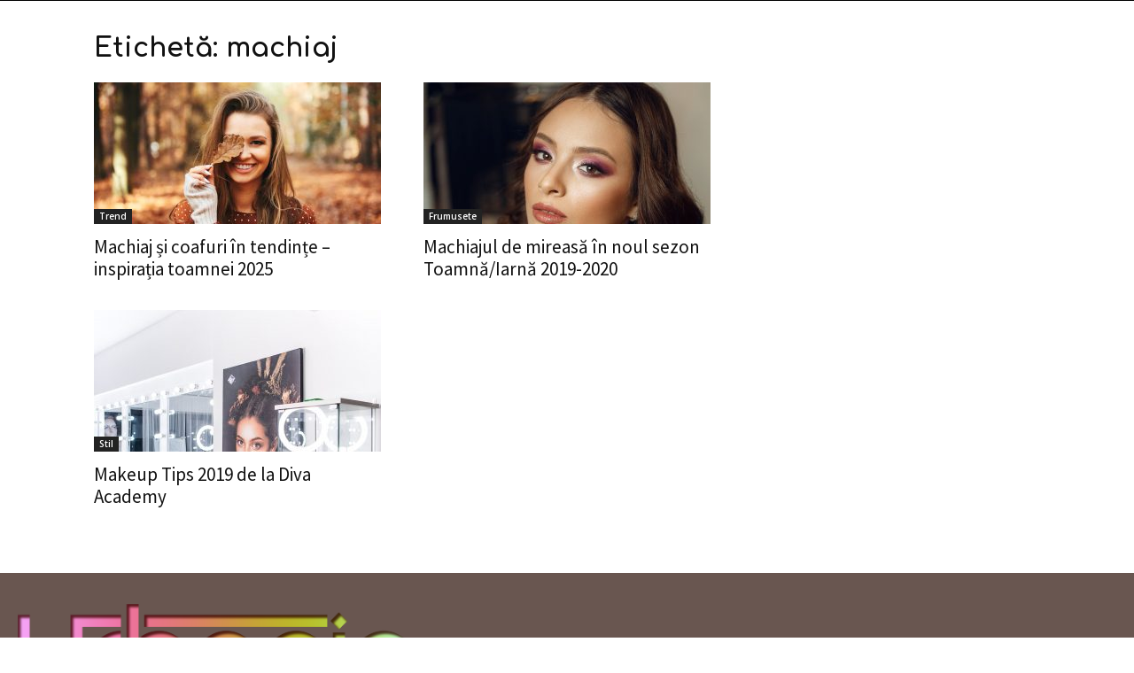

--- FILE ---
content_type: text/html; charset=UTF-8
request_url: https://revistaurbania.ro/tag/machiaj/
body_size: 41197
content:
<!doctype html >
<!--[if IE 8]>    <html class="ie8" lang="en"> <![endif]-->
<!--[if IE 9]>    <html class="ie9" lang="en"> <![endif]-->
<!--[if gt IE 8]><!--> <html lang="ro-RO"> <!--<![endif]-->
<head>
    
    <meta charset="UTF-8" />
    <meta name="viewport" content="width=device-width, initial-scale=1.0">
    <link rel="pingback" href="https://revistaurbania.ro/xmlrpc.php" />
    <meta name='robots' content='index, follow, max-image-preview:large, max-snippet:-1, max-video-preview:-1' />
	<style>img:is([sizes="auto" i], [sizes^="auto," i]) { contain-intrinsic-size: 3000px 1500px }</style>
	<link rel="preload" href="https://revistaurbania.ro/wp-content/plugins/rate-my-post/public/css/fonts/ratemypost.ttf" type="font/ttf" as="font" crossorigin="anonymous"><link rel="icon" type="image/png" href="https://revistaurbania.ro/wp-content/uploads/2019/12/revelion-logo-min.png">
	<!-- This site is optimized with the Yoast SEO plugin v26.5 - https://yoast.com/wordpress/plugins/seo/ -->
	<title>machiaj Arhive - Revista Urbania</title>
	<link rel="canonical" href="http://revistaurbania.ro/tag/machiaj/" />
	<meta property="og:locale" content="ro_RO" />
	<meta property="og:type" content="article" />
	<meta property="og:title" content="machiaj Arhive - Revista Urbania" />
	<meta property="og:url" content="http://revistaurbania.ro/tag/machiaj/" />
	<meta property="og:site_name" content="Revista Urbania" />
	<meta property="og:image" content="https://revistaurbania.ro/wp-content/uploads/2020/02/hello-spring.jpg" />
	<meta property="og:image:width" content="1692" />
	<meta property="og:image:height" content="664" />
	<meta property="og:image:type" content="image/jpeg" />
	<meta name="twitter:card" content="summary_large_image" />
	<meta name="twitter:site" content="@UrbaniaRO" />
	<script type="application/ld+json" class="yoast-schema-graph">{"@context":"https://schema.org","@graph":[{"@type":"CollectionPage","@id":"http://revistaurbania.ro/tag/machiaj/","url":"http://revistaurbania.ro/tag/machiaj/","name":"machiaj Arhive - Revista Urbania","isPartOf":{"@id":"http://revistaurbania.ro/#website"},"primaryImageOfPage":{"@id":"http://revistaurbania.ro/tag/machiaj/#primaryimage"},"image":{"@id":"http://revistaurbania.ro/tag/machiaj/#primaryimage"},"thumbnailUrl":"https://revistaurbania.ro/wp-content/uploads/2025/10/MAchiaj-si-coafuri-in-tendinte.jpg","breadcrumb":{"@id":"http://revistaurbania.ro/tag/machiaj/#breadcrumb"},"inLanguage":"ro-RO"},{"@type":"ImageObject","inLanguage":"ro-RO","@id":"http://revistaurbania.ro/tag/machiaj/#primaryimage","url":"https://revistaurbania.ro/wp-content/uploads/2025/10/MAchiaj-si-coafuri-in-tendinte.jpg","contentUrl":"https://revistaurbania.ro/wp-content/uploads/2025/10/MAchiaj-si-coafuri-in-tendinte.jpg","width":1200,"height":638},{"@type":"BreadcrumbList","@id":"http://revistaurbania.ro/tag/machiaj/#breadcrumb","itemListElement":[{"@type":"ListItem","position":1,"name":"Acasă","item":"http://revistaurbania.ro/"},{"@type":"ListItem","position":2,"name":"machiaj"}]},{"@type":"WebSite","@id":"http://revistaurbania.ro/#website","url":"http://revistaurbania.ro/","name":"Revista Urbania","description":"Ghidul tău în jungla urbana! Descoperă orașul!","publisher":{"@id":"http://revistaurbania.ro/#organization"},"potentialAction":[{"@type":"SearchAction","target":{"@type":"EntryPoint","urlTemplate":"http://revistaurbania.ro/?s={search_term_string}"},"query-input":{"@type":"PropertyValueSpecification","valueRequired":true,"valueName":"search_term_string"}}],"inLanguage":"ro-RO"},{"@type":"Organization","@id":"http://revistaurbania.ro/#organization","name":"Revista Urbania","url":"http://revistaurbania.ro/","logo":{"@type":"ImageObject","inLanguage":"ro-RO","@id":"http://revistaurbania.ro/#/schema/logo/image/","url":"https://revistaurbania.ro/wp-content/uploads/2016/10/logo-Urbania-retina.png","contentUrl":"https://revistaurbania.ro/wp-content/uploads/2016/10/logo-Urbania-retina.png","width":602,"height":180,"caption":"Revista Urbania"},"image":{"@id":"http://revistaurbania.ro/#/schema/logo/image/"},"sameAs":["https://www.facebook.com/revistaurbania","https://x.com/UrbaniaRO","https://www.instagram.com/revista.urbania/","https://www.youtube.com/channel/UC7f8QEGhslEXgnu5MQrsqCQ"]}]}</script>
	<!-- / Yoast SEO plugin. -->


<link rel='dns-prefetch' href='//stats.wp.com' />
<link rel='dns-prefetch' href='//fonts.googleapis.com' />
<link rel="alternate" type="application/rss+xml" title="Revista Urbania &raquo; Flux" href="https://revistaurbania.ro/feed/" />
<link rel="alternate" type="application/rss+xml" title="Revista Urbania &raquo; Flux comentarii" href="https://revistaurbania.ro/comments/feed/" />
<link rel="alternate" type="application/rss+xml" title="Revista Urbania &raquo; Flux etichetă machiaj" href="https://revistaurbania.ro/tag/machiaj/feed/" />
<link rel='stylesheet' id='mediaelement-css' href='https://revistaurbania.ro/wp-includes/js/mediaelement/mediaelementplayer-legacy.min.css' type='text/css' media='all' />
<link rel='stylesheet' id='wp-mediaelement-css' href='https://revistaurbania.ro/wp-includes/js/mediaelement/wp-mediaelement.min.css' type='text/css' media='all' />
<style id='jetpack-sharing-buttons-style-inline-css' type='text/css'>
.jetpack-sharing-buttons__services-list{display:flex;flex-direction:row;flex-wrap:wrap;gap:0;list-style-type:none;margin:5px;padding:0}.jetpack-sharing-buttons__services-list.has-small-icon-size{font-size:12px}.jetpack-sharing-buttons__services-list.has-normal-icon-size{font-size:16px}.jetpack-sharing-buttons__services-list.has-large-icon-size{font-size:24px}.jetpack-sharing-buttons__services-list.has-huge-icon-size{font-size:36px}@media print{.jetpack-sharing-buttons__services-list{display:none!important}}.editor-styles-wrapper .wp-block-jetpack-sharing-buttons{gap:0;padding-inline-start:0}ul.jetpack-sharing-buttons__services-list.has-background{padding:1.25em 2.375em}
</style>
<link rel='stylesheet' id='rate-my-post-css' href='https://revistaurbania.ro/wp-content/plugins/rate-my-post/public/css/rate-my-post.min.css' type='text/css' media='all' />
<link rel='stylesheet' id='contact-form-7-css' href='https://revistaurbania.ro/wp-content/plugins/contact-form-7/includes/css/styles.css' type='text/css' media='all' />
<link rel='stylesheet' id='theme.css-css' href='https://revistaurbania.ro/wp-content/plugins/popup-builder/public/css/theme.css' type='text/css' media='all' />
<link rel='stylesheet' id='td-plugin-newsletter-css' href='https://revistaurbania.ro/wp-content/plugins/td-newsletter/style.css' type='text/css' media='all' />
<link rel='stylesheet' id='td-plugin-multi-purpose-css' href='https://revistaurbania.ro/wp-content/plugins/td-composer/td-multi-purpose/style.css' type='text/css' media='all' />
<link rel='stylesheet' id='google-fonts-style-css' href='https://fonts.googleapis.com/css?family=Quicksand%3A400%2C600%2C700%7CSource+Sans+Pro%3A400%2C600%2C700%7CMontserrat%3A400%2C600%2C700%7CPoiret+One%3A400%2C600%2C700%7CComfortaa%3A400%2C600%2C700%7COpen+Sans%3A400%2C600%2C700%7CRoboto%3A400%2C600%2C700%7CMontserrat%3A700%2C400%2C500%7CPaytone+One%3A400%7CCrimson+Pro%3A300%2C400%7CLato%3A400&#038;display=swap&#038;ver=12.7.3' type='text/css' media='all' />
<link rel='stylesheet' id='dflip-icons-style-css' href='https://revistaurbania.ro/wp-content/plugins/dflip/assets/css/themify-icons.min.css' type='text/css' media='all' />
<link rel='stylesheet' id='dflip-style-css' href='https://revistaurbania.ro/wp-content/plugins/dflip/assets/css/dflip.min.css' type='text/css' media='all' />
<link rel='stylesheet' id='td-multipurpose-css' href='https://revistaurbania.ro/wp-content/plugins/td-composer/assets/fonts/td-multipurpose/td-multipurpose.css' type='text/css' media='all' />
<link rel='stylesheet' id='td-theme-css' href='https://revistaurbania.ro/wp-content/themes/Newspaper/style.css' type='text/css' media='all' />
<style id='td-theme-inline-css' type='text/css'>@media (max-width:767px){.td-header-desktop-wrap{display:none}}@media (min-width:767px){.td-header-mobile-wrap{display:none}}</style>
<link rel='stylesheet' id='td-legacy-framework-front-style-css' href='https://revistaurbania.ro/wp-content/plugins/td-composer/legacy/Newspaper/assets/css/td_legacy_main.css' type='text/css' media='all' />
<link rel='stylesheet' id='td-standard-pack-framework-front-style-css' href='https://revistaurbania.ro/wp-content/plugins/td-standard-pack/Newspaper/assets/css/td_standard_pack_main.css' type='text/css' media='all' />
<link rel='stylesheet' id='tdb_style_cloud_templates_front-css' href='https://revistaurbania.ro/wp-content/plugins/td-cloud-library/assets/css/tdb_main.css' type='text/css' media='all' />
<script type="text/javascript" data-cfasync="false" src="https://revistaurbania.ro/wp-includes/js/jquery/jquery.min.js" id="jquery-core-js"></script>
<script type="text/javascript" src="https://revistaurbania.ro/wp-includes/js/jquery/jquery-migrate.min.js" id="jquery-migrate-js"></script>
<script type="text/javascript" id="Popup.js-js-before">
/* <![CDATA[ */
var sgpbPublicUrl = "https:\/\/revistaurbania.ro\/wp-content\/plugins\/popup-builder\/public\/";
var SGPB_JS_LOCALIZATION = {"imageSupportAlertMessage":"Only image files supported","pdfSupportAlertMessage":"Only pdf files supported","areYouSure":"Are you sure?","addButtonSpinner":"L","audioSupportAlertMessage":"Only audio files supported (e.g.: mp3, wav, m4a, ogg)","publishPopupBeforeElementor":"Please, publish the popup before starting to use Elementor with it!","publishPopupBeforeDivi":"Please, publish the popup before starting to use Divi Builder with it!","closeButtonAltText":"Close"};
/* ]]> */
</script>
<script type="text/javascript" src="https://revistaurbania.ro/wp-content/plugins/popup-builder/public/js/Popup.js" id="Popup.js-js"></script>
<script type="text/javascript" src="https://revistaurbania.ro/wp-content/plugins/popup-builder/public/js/PopupConfig.js" id="PopupConfig.js-js"></script>
<script type="text/javascript" id="PopupBuilder.js-js-before">
/* <![CDATA[ */
var SGPB_POPUP_PARAMS = {"popupTypeAgeRestriction":"ageRestriction","defaultThemeImages":{"1":"https:\/\/revistaurbania.ro\/wp-content\/plugins\/popup-builder\/public\/img\/theme_1\/close.png","2":"https:\/\/revistaurbania.ro\/wp-content\/plugins\/popup-builder\/public\/img\/theme_2\/close.png","3":"https:\/\/revistaurbania.ro\/wp-content\/plugins\/popup-builder\/public\/img\/theme_3\/close.png","5":"https:\/\/revistaurbania.ro\/wp-content\/plugins\/popup-builder\/public\/img\/theme_5\/close.png","6":"https:\/\/revistaurbania.ro\/wp-content\/plugins\/popup-builder\/public\/img\/theme_6\/close.png"},"homePageUrl":"https:\/\/revistaurbania.ro\/","isPreview":false,"convertedIdsReverse":[],"dontShowPopupExpireTime":365,"conditionalJsClasses":[],"disableAnalyticsGeneral":false};
var SGPB_JS_PACKAGES = {"packages":{"current":1,"free":1,"silver":2,"gold":3,"platinum":4},"extensions":{"geo-targeting":false,"advanced-closing":false}};
var SGPB_JS_PARAMS = {"ajaxUrl":"https:\/\/revistaurbania.ro\/wp-admin\/admin-ajax.php","nonce":"055568ae03"};
/* ]]> */
</script>
<script type="text/javascript" src="https://revistaurbania.ro/wp-content/plugins/popup-builder/public/js/PopupBuilder.js" id="PopupBuilder.js-js"></script>
<link rel="https://api.w.org/" href="https://revistaurbania.ro/wp-json/" /><link rel="alternate" title="JSON" type="application/json" href="https://revistaurbania.ro/wp-json/wp/v2/tags/352" /><link rel="EditURI" type="application/rsd+xml" title="RSD" href="https://revistaurbania.ro/xmlrpc.php?rsd" />

	<style>img#wpstats{display:none}</style>
		    <script>
        window.tdb_global_vars = {"wpRestUrl":"https:\/\/revistaurbania.ro\/wp-json\/","permalinkStructure":"\/%postname%\/"};
        window.tdb_p_autoload_vars = {"isAjax":false,"isAdminBarShowing":false};
    </script>
    
    <style id="tdb-global-colors">:root{--downtown-accent:#EDB500;--downtown-accent-light:#ffd13a;--downtown-accent-titles:#444444;--downtown-menu-bg:#01175e;--downtown-menu-bg-light:#0a2472;--news-hub-dark-grey:#333;--news-hub-white:#FFFFFF;--news-hub-accent:#d61935;--news-hub-light-grey:#cccccc;--news-hub-black:#0f0f0f;--news-hub-accent-hover:#d6374f;--news-hub-medium-gray:#999999;--center-demo-1:#11B494;--center-demo-2:#099F8A;--nft-custom-color-1:#333333;--nft-custom-color-2:#aaaaaa}</style>

    
	<script data-cfasync="false"> var dFlipLocation = "https://revistaurbania.ro/wp-content/plugins/dflip/assets/"; var dFlipWPGlobal = {"text":{"toggleSound":"Sunet ponit\/oprit","toggleThumbnails":"Afieaza miniaturi","toggleOutline":"Toggle Outline\/Bookmark","previousPage":"Pagina precedenta","nextPage":"Pagina urmatoare","toggleFullscreen":"Afisare pe tot ecranul","zoomIn":"Zoom +","zoomOut":"Zoom -","toggleHelp":"Ajutor","singlePageMode":"Mod O pagina","doublePageMode":"Mod Doua pagini","downloadPDFFile":"Download PDF File","gotoFirstPage":"La prima pagina","gotoLastPage":"La ultima pagina","share":"Partajeaza"},"moreControls":"download,pageMode,startPage,endPage,sound","hideControls":"outline","scrollWheel":"true","backgroundColor":"#f6e5ff","backgroundImage":"","height":"100%","paddingLeft":"20","paddingRight":"20","controlsPosition":"bottom","duration":"800","soundEnable":"true","enableDownload":"false","webgl":"true","hard":"cover","maxTextureSize":"1600","rangeChunkSize":"524288","zoomRatio":"1.5","stiffness":3,"singlePageMode":"0","autoPlay":"false","autoPlayDuration":5000,"autoPlayStart":"false"};</script>
<!-- JS generated by theme -->

<script type="text/javascript" id="td-generated-header-js">
    
    

	    var tdBlocksArray = []; //here we store all the items for the current page

	    // td_block class - each ajax block uses a object of this class for requests
	    function tdBlock() {
		    this.id = '';
		    this.block_type = 1; //block type id (1-234 etc)
		    this.atts = '';
		    this.td_column_number = '';
		    this.td_current_page = 1; //
		    this.post_count = 0; //from wp
		    this.found_posts = 0; //from wp
		    this.max_num_pages = 0; //from wp
		    this.td_filter_value = ''; //current live filter value
		    this.is_ajax_running = false;
		    this.td_user_action = ''; // load more or infinite loader (used by the animation)
		    this.header_color = '';
		    this.ajax_pagination_infinite_stop = ''; //show load more at page x
	    }

        // td_js_generator - mini detector
        ( function () {
            var htmlTag = document.getElementsByTagName("html")[0];

	        if ( navigator.userAgent.indexOf("MSIE 10.0") > -1 ) {
                htmlTag.className += ' ie10';
            }

            if ( !!navigator.userAgent.match(/Trident.*rv\:11\./) ) {
                htmlTag.className += ' ie11';
            }

	        if ( navigator.userAgent.indexOf("Edge") > -1 ) {
                htmlTag.className += ' ieEdge';
            }

            if ( /(iPad|iPhone|iPod)/g.test(navigator.userAgent) ) {
                htmlTag.className += ' td-md-is-ios';
            }

            var user_agent = navigator.userAgent.toLowerCase();
            if ( user_agent.indexOf("android") > -1 ) {
                htmlTag.className += ' td-md-is-android';
            }

            if ( -1 !== navigator.userAgent.indexOf('Mac OS X')  ) {
                htmlTag.className += ' td-md-is-os-x';
            }

            if ( /chrom(e|ium)/.test(navigator.userAgent.toLowerCase()) ) {
               htmlTag.className += ' td-md-is-chrome';
            }

            if ( -1 !== navigator.userAgent.indexOf('Firefox') ) {
                htmlTag.className += ' td-md-is-firefox';
            }

            if ( -1 !== navigator.userAgent.indexOf('Safari') && -1 === navigator.userAgent.indexOf('Chrome') ) {
                htmlTag.className += ' td-md-is-safari';
            }

            if( -1 !== navigator.userAgent.indexOf('IEMobile') ){
                htmlTag.className += ' td-md-is-iemobile';
            }

        })();

        var tdLocalCache = {};

        ( function () {
            "use strict";

            tdLocalCache = {
                data: {},
                remove: function (resource_id) {
                    delete tdLocalCache.data[resource_id];
                },
                exist: function (resource_id) {
                    return tdLocalCache.data.hasOwnProperty(resource_id) && tdLocalCache.data[resource_id] !== null;
                },
                get: function (resource_id) {
                    return tdLocalCache.data[resource_id];
                },
                set: function (resource_id, cachedData) {
                    tdLocalCache.remove(resource_id);
                    tdLocalCache.data[resource_id] = cachedData;
                }
            };
        })();

    
    
var td_viewport_interval_list=[{"limitBottom":767,"sidebarWidth":228},{"limitBottom":1018,"sidebarWidth":300},{"limitBottom":1140,"sidebarWidth":324}];
var td_animation_stack_effect="type0";
var tds_animation_stack=true;
var td_animation_stack_specific_selectors=".entry-thumb, img, .td-lazy-img";
var td_animation_stack_general_selectors=".td-animation-stack img, .td-animation-stack .entry-thumb, .post img, .td-animation-stack .td-lazy-img";
var tds_general_modal_image="yes";
var tdc_is_installed="yes";
var tdc_domain_active=false;
var td_ajax_url="https:\/\/revistaurbania.ro\/wp-admin\/admin-ajax.php?td_theme_name=Newspaper&v=12.7.3";
var td_get_template_directory_uri="https:\/\/revistaurbania.ro\/wp-content\/plugins\/td-composer\/legacy\/common";
var tds_snap_menu="snap";
var tds_logo_on_sticky="show";
var tds_header_style="10";
var td_please_wait="V\u0103 rug\u0103m a\u0219tepta\u021bi...";
var td_email_user_pass_incorrect="Nume de utilizator sau parola incorect\u0103!";
var td_email_user_incorrect="Email sau nume de utilizator incorect!";
var td_email_incorrect="Email incorect!";
var td_user_incorrect="Username incorrect!";
var td_email_user_empty="Email or username empty!";
var td_pass_empty="Pass empty!";
var td_pass_pattern_incorrect="Invalid Pass Pattern!";
var td_retype_pass_incorrect="Retyped Pass incorrect!";
var tds_more_articles_on_post_enable="";
var tds_more_articles_on_post_time_to_wait="";
var tds_more_articles_on_post_pages_distance_from_top=400;
var tds_captcha="";
var tds_theme_color_site_wide="#7e0980";
var tds_smart_sidebar="enabled";
var tdThemeName="Newspaper";
var tdThemeNameWl="Newspaper";
var td_magnific_popup_translation_tPrev="\u00cenainte (Tasta direc\u021bionare st\u00e2nga)";
var td_magnific_popup_translation_tNext="\u00cenapoi (Tasta direc\u021bionare dreapta)";
var td_magnific_popup_translation_tCounter="%curr% din %total%";
var td_magnific_popup_translation_ajax_tError="Con\u021binutul de la %url% nu poate fi \u00eenc\u0103rcat.";
var td_magnific_popup_translation_image_tError="Imaginea #%curr% nu poate fi \u00eenc\u0103rcat\u0103.";
var tdBlockNonce="395365d864";
var tdMobileMenu="enabled";
var tdMobileSearch="enabled";
var tdDateNamesI18n={"month_names":["ianuarie","februarie","martie","aprilie","mai","iunie","iulie","august","septembrie","octombrie","noiembrie","decembrie"],"month_names_short":["ian.","feb.","mart.","apr.","mai","iun.","iul.","aug.","sept.","oct.","nov.","dec."],"day_names":["duminic\u0103","luni","mar\u021bi","miercuri","joi","vineri","s\u00e2mb\u0103t\u0103"],"day_names_short":["D","lun","mar","mie","J","vin","S"]};
var tdb_modal_confirm="Salva\u021bi";
var tdb_modal_cancel="Anulare";
var tdb_modal_confirm_alt="Da";
var tdb_modal_cancel_alt="Nu";
var td_deploy_mode="deploy";
var td_ad_background_click_link="";
var td_ad_background_click_target="";
</script>


<!-- Header style compiled by theme -->

<style>@font-face{font-family:"ChristmasSnow";src:local("ChristmasSnow"),url("https://revistaurbania.ro/wp-content/uploads/2019/11/ChristmasSnow.woff") format("woff");font-display:swap}@font-face{font-family:"JustCase";src:local("JustCase"),url("https://revistaurbania.ro/wp-content/uploads/2019/11/JustCase.woff") format("woff");font-display:swap}ul.sf-menu>.menu-item>a{font-family:Quicksand;font-size:16px;font-weight:600}.td-page-title,.td-category-title-holder .td-page-title{font-family:Comfortaa;font-weight:bold}:root{--td_excl_label:'EXCLUSIV';--td_theme_color:#7e0980;--td_slider_text:rgba(126,9,128,0.7);--td_mobile_menu_color:#ffffff;--td_mobile_icons_color:#7e0980;--td_mobile_gradient_one_mob:#7e0980;--td_mobile_gradient_two_mob:rgba(126,9,128,0.48);--td_mobile_text_active_color:#ffffff;--td_login_hover_background:#4db2ec;--td_login_hover_color:#ffffff;--td_login_gradient_one:rgba(8,8,16,0.75);--td_login_gradient_two:#080810}@font-face{font-family:"ChristmasSnow";src:local("ChristmasSnow"),url("https://revistaurbania.ro/wp-content/uploads/2019/11/ChristmasSnow.woff") format("woff");font-display:swap}@font-face{font-family:"JustCase";src:local("JustCase"),url("https://revistaurbania.ro/wp-content/uploads/2019/11/JustCase.woff") format("woff");font-display:swap}.td-header-style-12 .td-header-menu-wrap-full,.td-header-style-12 .td-affix,.td-grid-style-1.td-hover-1 .td-big-grid-post:hover .td-post-category,.td-grid-style-5.td-hover-1 .td-big-grid-post:hover .td-post-category,.td_category_template_3 .td-current-sub-category,.td_category_template_8 .td-category-header .td-category a.td-current-sub-category,.td_category_template_4 .td-category-siblings .td-category a:hover,.td_block_big_grid_9.td-grid-style-1 .td-post-category,.td_block_big_grid_9.td-grid-style-5 .td-post-category,.td-grid-style-6.td-hover-1 .td-module-thumb:after,.tdm-menu-active-style5 .td-header-menu-wrap .sf-menu>.current-menu-item>a,.tdm-menu-active-style5 .td-header-menu-wrap .sf-menu>.current-menu-ancestor>a,.tdm-menu-active-style5 .td-header-menu-wrap .sf-menu>.current-category-ancestor>a,.tdm-menu-active-style5 .td-header-menu-wrap .sf-menu>li>a:hover,.tdm-menu-active-style5 .td-header-menu-wrap .sf-menu>.sfHover>a{background-color:#7e0980}.td_mega_menu_sub_cats .cur-sub-cat,.td-mega-span h3 a:hover,.td_mod_mega_menu:hover .entry-title a,.header-search-wrap .result-msg a:hover,.td-header-top-menu .td-drop-down-search .td_module_wrap:hover .entry-title a,.td-header-top-menu .td-icon-search:hover,.td-header-wrap .result-msg a:hover,.top-header-menu li a:hover,.top-header-menu .current-menu-item>a,.top-header-menu .current-menu-ancestor>a,.top-header-menu .current-category-ancestor>a,.td-social-icon-wrap>a:hover,.td-header-sp-top-widget .td-social-icon-wrap a:hover,.td_mod_related_posts:hover h3>a,.td-post-template-11 .td-related-title .td-related-left:hover,.td-post-template-11 .td-related-title .td-related-right:hover,.td-post-template-11 .td-related-title .td-cur-simple-item,.td-post-template-11 .td_block_related_posts .td-next-prev-wrap a:hover,.td-category-header .td-pulldown-category-filter-link:hover,.td-category-siblings .td-subcat-dropdown a:hover,.td-category-siblings .td-subcat-dropdown a.td-current-sub-category,.footer-text-wrap .footer-email-wrap a,.footer-social-wrap a:hover,.td_module_17 .td-read-more a:hover,.td_module_18 .td-read-more a:hover,.td_module_19 .td-post-author-name a:hover,.td-pulldown-syle-2 .td-subcat-dropdown:hover .td-subcat-more span,.td-pulldown-syle-2 .td-subcat-dropdown:hover .td-subcat-more i,.td-pulldown-syle-3 .td-subcat-dropdown:hover .td-subcat-more span,.td-pulldown-syle-3 .td-subcat-dropdown:hover .td-subcat-more i,.tdm-menu-active-style3 .tdm-header.td-header-wrap .sf-menu>.current-category-ancestor>a,.tdm-menu-active-style3 .tdm-header.td-header-wrap .sf-menu>.current-menu-ancestor>a,.tdm-menu-active-style3 .tdm-header.td-header-wrap .sf-menu>.current-menu-item>a,.tdm-menu-active-style3 .tdm-header.td-header-wrap .sf-menu>.sfHover>a,.tdm-menu-active-style3 .tdm-header.td-header-wrap .sf-menu>li>a:hover{color:#7e0980}.td-mega-menu-page .wpb_content_element ul li a:hover,.td-theme-wrap .td-aj-search-results .td_module_wrap:hover .entry-title a,.td-theme-wrap .header-search-wrap .result-msg a:hover{color:#7e0980!important}.td_category_template_8 .td-category-header .td-category a.td-current-sub-category,.td_category_template_4 .td-category-siblings .td-category a:hover,.tdm-menu-active-style4 .tdm-header .sf-menu>.current-menu-item>a,.tdm-menu-active-style4 .tdm-header .sf-menu>.current-menu-ancestor>a,.tdm-menu-active-style4 .tdm-header .sf-menu>.current-category-ancestor>a,.tdm-menu-active-style4 .tdm-header .sf-menu>li>a:hover,.tdm-menu-active-style4 .tdm-header .sf-menu>.sfHover>a{border-color:#7e0980}.td-header-wrap .td-header-top-menu-full,.td-header-wrap .top-header-menu .sub-menu,.tdm-header-style-1.td-header-wrap .td-header-top-menu-full,.tdm-header-style-1.td-header-wrap .top-header-menu .sub-menu,.tdm-header-style-2.td-header-wrap .td-header-top-menu-full,.tdm-header-style-2.td-header-wrap .top-header-menu .sub-menu,.tdm-header-style-3.td-header-wrap .td-header-top-menu-full,.tdm-header-style-3.td-header-wrap .top-header-menu .sub-menu{background-color:#7e0980}.td-header-style-8 .td-header-top-menu-full{background-color:transparent}.td-header-style-8 .td-header-top-menu-full .td-header-top-menu{background-color:#7e0980;padding-left:15px;padding-right:15px}.td-header-wrap .td-header-top-menu-full .td-header-top-menu,.td-header-wrap .td-header-top-menu-full{border-bottom:none}.td-header-top-menu,.td-header-top-menu a,.td-header-wrap .td-header-top-menu-full .td-header-top-menu,.td-header-wrap .td-header-top-menu-full a,.td-header-style-8 .td-header-top-menu,.td-header-style-8 .td-header-top-menu a,.td-header-top-menu .td-drop-down-search .entry-title a{color:#ffffff}.top-header-menu .current-menu-item>a,.top-header-menu .current-menu-ancestor>a,.top-header-menu .current-category-ancestor>a,.top-header-menu li a:hover,.td-header-sp-top-widget .td-icon-search:hover{color:#fc9e21}.td-header-wrap .td-header-menu-wrap-full,.td-header-menu-wrap.td-affix,.td-header-style-3 .td-header-main-menu,.td-header-style-3 .td-affix .td-header-main-menu,.td-header-style-4 .td-header-main-menu,.td-header-style-4 .td-affix .td-header-main-menu,.td-header-style-8 .td-header-menu-wrap.td-affix,.td-header-style-8 .td-header-top-menu-full{background-color:#7e0980}.td-boxed-layout .td-header-style-3 .td-header-menu-wrap,.td-boxed-layout .td-header-style-4 .td-header-menu-wrap,.td-header-style-3 .td_stretch_content .td-header-menu-wrap,.td-header-style-4 .td_stretch_content .td-header-menu-wrap{background-color:#7e0980!important}@media (min-width:1019px){.td-header-style-1 .td-header-sp-recs,.td-header-style-1 .td-header-sp-logo{margin-bottom:28px}}@media (min-width:768px) and (max-width:1018px){.td-header-style-1 .td-header-sp-recs,.td-header-style-1 .td-header-sp-logo{margin-bottom:14px}}.td-header-style-7 .td-header-top-menu{border-bottom:none}.sf-menu>.current-menu-item>a:after,.sf-menu>.current-menu-ancestor>a:after,.sf-menu>.current-category-ancestor>a:after,.sf-menu>li:hover>a:after,.sf-menu>.sfHover>a:after,.td_block_mega_menu .td-next-prev-wrap a:hover,.td-mega-span .td-post-category:hover,.td-header-wrap .black-menu .sf-menu>li>a:hover,.td-header-wrap .black-menu .sf-menu>.current-menu-ancestor>a,.td-header-wrap .black-menu .sf-menu>.sfHover>a,.td-header-wrap .black-menu .sf-menu>.current-menu-item>a,.td-header-wrap .black-menu .sf-menu>.current-menu-ancestor>a,.td-header-wrap .black-menu .sf-menu>.current-category-ancestor>a,.tdm-menu-active-style5 .tdm-header .td-header-menu-wrap .sf-menu>.current-menu-item>a,.tdm-menu-active-style5 .tdm-header .td-header-menu-wrap .sf-menu>.current-menu-ancestor>a,.tdm-menu-active-style5 .tdm-header .td-header-menu-wrap .sf-menu>.current-category-ancestor>a,.tdm-menu-active-style5 .tdm-header .td-header-menu-wrap .sf-menu>li>a:hover,.tdm-menu-active-style5 .tdm-header .td-header-menu-wrap .sf-menu>.sfHover>a{background-color:#fc9e21}.td_block_mega_menu .td-next-prev-wrap a:hover,.tdm-menu-active-style4 .tdm-header .sf-menu>.current-menu-item>a,.tdm-menu-active-style4 .tdm-header .sf-menu>.current-menu-ancestor>a,.tdm-menu-active-style4 .tdm-header .sf-menu>.current-category-ancestor>a,.tdm-menu-active-style4 .tdm-header .sf-menu>li>a:hover,.tdm-menu-active-style4 .tdm-header .sf-menu>.sfHover>a{border-color:#fc9e21}.header-search-wrap .td-drop-down-search:before{border-color:transparent transparent #fc9e21 transparent}.td_mega_menu_sub_cats .cur-sub-cat,.td_mod_mega_menu:hover .entry-title a,.td-theme-wrap .sf-menu ul .td-menu-item>a:hover,.td-theme-wrap .sf-menu ul .sfHover>a,.td-theme-wrap .sf-menu ul .current-menu-ancestor>a,.td-theme-wrap .sf-menu ul .current-category-ancestor>a,.td-theme-wrap .sf-menu ul .current-menu-item>a,.tdm-menu-active-style3 .tdm-header.td-header-wrap .sf-menu>.current-menu-item>a,.tdm-menu-active-style3 .tdm-header.td-header-wrap .sf-menu>.current-menu-ancestor>a,.tdm-menu-active-style3 .tdm-header.td-header-wrap .sf-menu>.current-category-ancestor>a,.tdm-menu-active-style3 .tdm-header.td-header-wrap .sf-menu>li>a:hover,.tdm-menu-active-style3 .tdm-header.td-header-wrap .sf-menu>.sfHover>a{color:#fc9e21}.td-header-wrap .td-header-menu-wrap .sf-menu>li>a,.td-header-wrap .td-header-menu-social .td-social-icon-wrap a,.td-header-style-4 .td-header-menu-social .td-social-icon-wrap i,.td-header-style-5 .td-header-menu-social .td-social-icon-wrap i,.td-header-style-6 .td-header-menu-social .td-social-icon-wrap i,.td-header-style-12 .td-header-menu-social .td-social-icon-wrap i,.td-header-wrap .header-search-wrap #td-header-search-button .td-icon-search{color:#ffffff}.td-header-wrap .td-header-menu-social+.td-search-wrapper #td-header-search-button:before{background-color:#ffffff}ul.sf-menu>.td-menu-item>a,.td-theme-wrap .td-header-menu-social{font-family:Quicksand;font-size:16px;font-weight:600}.td-header-menu-wrap.td-affix,.td-header-style-3 .td-affix .td-header-main-menu,.td-header-style-4 .td-affix .td-header-main-menu,.td-header-style-8 .td-header-menu-wrap.td-affix{background-color:#ffffff}.td-affix .sf-menu>.current-menu-item>a:after,.td-affix .sf-menu>.current-menu-ancestor>a:after,.td-affix .sf-menu>.current-category-ancestor>a:after,.td-affix .sf-menu>li:hover>a:after,.td-affix .sf-menu>.sfHover>a:after,.td-header-wrap .td-affix .black-menu .sf-menu>li>a:hover,.td-header-wrap .td-affix .black-menu .sf-menu>.current-menu-ancestor>a,.td-header-wrap .td-affix .black-menu .sf-menu>.sfHover>a,.td-affix .header-search-wrap .td-drop-down-search:after,.td-affix .header-search-wrap .td-drop-down-search .btn:hover,.td-header-wrap .td-affix .black-menu .sf-menu>.current-menu-item>a,.td-header-wrap .td-affix .black-menu .sf-menu>.current-menu-ancestor>a,.td-header-wrap .td-affix .black-menu .sf-menu>.current-category-ancestor>a,.tdm-menu-active-style5 .tdm-header .td-header-menu-wrap.td-affix .sf-menu>.current-menu-item>a,.tdm-menu-active-style5 .tdm-header .td-header-menu-wrap.td-affix .sf-menu>.current-menu-ancestor>a,.tdm-menu-active-style5 .tdm-header .td-header-menu-wrap.td-affix .sf-menu>.current-category-ancestor>a,.tdm-menu-active-style5 .tdm-header .td-header-menu-wrap.td-affix .sf-menu>li>a:hover,.tdm-menu-active-style5 .tdm-header .td-header-menu-wrap.td-affix .sf-menu>.sfHover>a{background-color:#7e0980}.td-affix .header-search-wrap .td-drop-down-search:before{border-color:transparent transparent #7e0980 transparent}.tdm-menu-active-style4 .tdm-header .td-affix .sf-menu>.current-menu-item>a,.tdm-menu-active-style4 .tdm-header .td-affix .sf-menu>.current-menu-ancestor>a,.tdm-menu-active-style4 .tdm-header .td-affix .sf-menu>.current-category-ancestor>a,.tdm-menu-active-style4 .tdm-header .td-affix .sf-menu>li>a:hover,.tdm-menu-active-style4 .tdm-header .td-affix .sf-menu>.sfHover>a{border-color:#7e0980}.td-theme-wrap .td-affix .sf-menu ul .td-menu-item>a:hover,.td-theme-wrap .td-affix .sf-menu ul .sfHover>a,.td-theme-wrap .td-affix .sf-menu ul .current-menu-ancestor>a,.td-theme-wrap .td-affix .sf-menu ul .current-category-ancestor>a,.td-theme-wrap .td-affix .sf-menu ul .current-menu-item>a,.tdm-menu-active-style3 .tdm-header .td-affix .sf-menu>.current-menu-item>a,.tdm-menu-active-style3 .tdm-header .td-affix .sf-menu>.current-menu-ancestor>a,.tdm-menu-active-style3 .tdm-header .td-affix .sf-menu>.current-category-ancestor>a,.tdm-menu-active-style3 .tdm-header .td-affix .sf-menu>li>a:hover,.tdm-menu-active-style3 .tdm-header .td-affix .sf-menu>.sfHover>a{color:#7e0980}.td-header-wrap .td-header-menu-wrap.td-affix .sf-menu>li>a,.td-header-wrap .td-affix .td-header-menu-social .td-social-icon-wrap a,.td-header-style-4 .td-affix .td-header-menu-social .td-social-icon-wrap i,.td-header-style-5 .td-affix .td-header-menu-social .td-social-icon-wrap i,.td-header-style-6 .td-affix .td-header-menu-social .td-social-icon-wrap i,.td-header-style-12 .td-affix .td-header-menu-social .td-social-icon-wrap i,.td-header-wrap .td-affix .header-search-wrap .td-icon-search{color:#7e0980}.td-header-wrap .td-affix .td-header-menu-social+.td-search-wrapper #td-header-search-button:before{background-color:#7e0980}.td-header-wrap .td-header-menu-social .td-social-icon-wrap a{color:rgba(126,9,128,0.1)}.td-header-wrap .td-header-menu-social .td-social-icon-wrap:hover i{color:#ffffff}.td-theme-wrap .td-mega-span h3 a{color:#7e0980}.td-theme-wrap .td_mega_menu_sub_cats a{color:#7e0980}.td-theme-wrap .td_mod_mega_menu:hover .entry-title a,.td-theme-wrap .sf-menu .td_mega_menu_sub_cats .cur-sub-cat{color:#fc9e21}.td-theme-wrap .sf-menu .td-mega-menu .td-post-category:hover,.td-theme-wrap .td-mega-menu .td-next-prev-wrap a:hover{background-color:#fc9e21}.td-theme-wrap .td-mega-menu .td-next-prev-wrap a:hover{border-color:#fc9e21}.td-theme-wrap .td-aj-search-results .td-module-title a,.td-theme-wrap #td-header-search,.td-theme-wrap .header-search-wrap .result-msg a{color:#7e0980}.td-theme-wrap .header-search-wrap .td-drop-down-search .btn{background-color:#7e0980}.td-theme-wrap .header-search-wrap .td-drop-down-search .btn:hover,.td-theme-wrap .td-aj-search-results .td_module_wrap:hover .entry-title a,.td-theme-wrap .header-search-wrap .result-msg a:hover{color:#fc9e21!important}.td-banner-wrap-full,.td-header-style-11 .td-logo-wrap-full{background-color:#ffffff}.td-header-style-11 .td-logo-wrap-full{border-bottom:0}@media (min-width:1019px){.td-header-style-2 .td-header-sp-recs,.td-header-style-5 .td-a-rec-id-header>div,.td-header-style-5 .td-g-rec-id-header>.adsbygoogle,.td-header-style-6 .td-a-rec-id-header>div,.td-header-style-6 .td-g-rec-id-header>.adsbygoogle,.td-header-style-7 .td-a-rec-id-header>div,.td-header-style-7 .td-g-rec-id-header>.adsbygoogle,.td-header-style-8 .td-a-rec-id-header>div,.td-header-style-8 .td-g-rec-id-header>.adsbygoogle,.td-header-style-12 .td-a-rec-id-header>div,.td-header-style-12 .td-g-rec-id-header>.adsbygoogle{margin-bottom:24px!important}}@media (min-width:768px) and (max-width:1018px){.td-header-style-2 .td-header-sp-recs,.td-header-style-5 .td-a-rec-id-header>div,.td-header-style-5 .td-g-rec-id-header>.adsbygoogle,.td-header-style-6 .td-a-rec-id-header>div,.td-header-style-6 .td-g-rec-id-header>.adsbygoogle,.td-header-style-7 .td-a-rec-id-header>div,.td-header-style-7 .td-g-rec-id-header>.adsbygoogle,.td-header-style-8 .td-a-rec-id-header>div,.td-header-style-8 .td-g-rec-id-header>.adsbygoogle,.td-header-style-12 .td-a-rec-id-header>div,.td-header-style-12 .td-g-rec-id-header>.adsbygoogle{margin-bottom:14px!important}}.td-header-wrap .td-logo-text-container .td-logo-text{color:#d3d3d3}.td-theme-wrap .sf-menu .td-normal-menu .sub-menu .td-menu-item>a{color:rgba(126,9,128,0.48)}.td-footer-wrapper,.td-footer-wrapper .td_block_template_7 .td-block-title>*,.td-footer-wrapper .td_block_template_17 .td-block-title,.td-footer-wrapper .td-block-title-wrap .td-wrapper-pulldown-filter{background-color:#ffdbea}.td-footer-wrapper,.td-footer-wrapper a,.td-footer-wrapper .block-title a,.td-footer-wrapper .block-title span,.td-footer-wrapper .block-title label,.td-footer-wrapper .td-excerpt,.td-footer-wrapper .td-post-author-name span,.td-footer-wrapper .td-post-date,.td-footer-wrapper .td-social-style3 .td_social_type a,.td-footer-wrapper .td-social-style3,.td-footer-wrapper .td-social-style4 .td_social_type a,.td-footer-wrapper .td-social-style4,.td-footer-wrapper .td-social-style9,.td-footer-wrapper .td-social-style10,.td-footer-wrapper .td-social-style2 .td_social_type a,.td-footer-wrapper .td-social-style8 .td_social_type a,.td-footer-wrapper .td-social-style2 .td_social_type,.td-footer-wrapper .td-social-style8 .td_social_type,.td-footer-template-13 .td-social-name,.td-footer-wrapper .td_block_template_7 .td-block-title>*{color:rgba(126,9,128,0.71)}.td-footer-wrapper .widget_calendar th,.td-footer-wrapper .widget_calendar td,.td-footer-wrapper .td-social-style2 .td_social_type .td-social-box,.td-footer-wrapper .td-social-style8 .td_social_type .td-social-box,.td-social-style-2 .td-icon-font:after{border-color:rgba(126,9,128,0.71)}.td-footer-wrapper .td-module-comments a,.td-footer-wrapper .td-post-category,.td-footer-wrapper .td-slide-meta .td-post-author-name span,.td-footer-wrapper .td-slide-meta .td-post-date{color:#fff}.td-footer-bottom-full .td-container::before{background-color:rgba(126,9,128,0.71)}.td-footer-wrapper .footer-social-wrap .td-icon-font{color:#fc9e21}.td-footer-wrapper .footer-social-wrap i.td-icon-font:hover{color:rgba(126,9,128,0.1)}.td-sub-footer-container{background-color:#7e0980}.td-sub-footer-container,.td-subfooter-menu li a{color:#ffffff}.td-subfooter-menu li a:hover{color:#fc9e21}.td-footer-wrapper .block-title>span,.td-footer-wrapper .block-title>a,.td-footer-wrapper .widgettitle,.td-theme-wrap .td-footer-wrapper .td-container .td-block-title>*,.td-theme-wrap .td-footer-wrapper .td_block_template_6 .td-block-title:before{color:#fc9e21}.td-footer-wrapper::before{background-image:url('https://revistaurbania.ro/wp-content/uploads/2019/12/footer-snow.png')}.td-post-content,.td-post-content p{color:#000000}.post blockquote p,.page blockquote p{color:#000000}.post .td_quote_box,.page .td_quote_box{border-color:#000000}.block-title>span,.block-title>a,.widgettitle,body .td-trending-now-title,.wpb_tabs li a,.vc_tta-container .vc_tta-color-grey.vc_tta-tabs-position-top.vc_tta-style-classic .vc_tta-tabs-container .vc_tta-tab>a,.td-theme-wrap .td-related-title a,.woocommerce div.product .woocommerce-tabs ul.tabs li a,.woocommerce .product .products h2:not(.woocommerce-loop-product__title),.td-theme-wrap .td-block-title{font-family:Montserrat;font-size:25px;font-weight:bold}.td_mod_mega_menu .item-details a{font-family:"Source Sans Pro";font-size:16px;font-weight:bold}.td_module_wrap .td-module-title{font-family:"Source Sans Pro"}.td_module_2 .td-module-title{font-size:20px;line-height:24px;font-weight:bold}.td_module_3 .td-module-title{font-family:Quicksand;font-size:22px;line-height:25px;font-weight:bold}.td_module_6 .td-module-title{font-family:Quicksand;font-size:20px}.td_module_19 .td-module-title{font-family:Montserrat;font-size:24px;font-weight:900;text-transform:uppercase}.td_block_trending_now .entry-title{font-family:Quicksand;text-transform:uppercase}.td_module_mx1 .td-module-title{font-family:Quicksand;font-size:20px;line-height:20px;text-transform:uppercase}.td_module_mx2 .td-module-title{font-size:15px;line-height:19px;font-weight:bold}.td_module_mx4 .td-module-title{font-size:17px;line-height:18px;font-weight:bold}.td_module_mx5 .td-module-title{font-family:"Poiret One";font-size:30px;line-height:30px;font-weight:bold}.td_module_mx6 .td-module-title{font-family:Quicksand;font-size:20px;line-height:20px;font-weight:bold;text-transform:uppercase}.td_module_mx15 .td-module-title{font-family:Quicksand;font-size:20px;line-height:20px;text-transform:uppercase}.td_module_mx19 .td-module-title{font-family:"Poiret One";font-size:40px;line-height:40px}.td_module_mx21 .td-module-title{font-family:"Poiret One";font-size:30px;line-height:30px}.post .td-post-header .entry-title{font-family:Montserrat}.td-post-template-13 .td-post-header .entry-title{font-weight:bold}.post .td-post-next-prev-content a{font-family:"Source Sans Pro";font-size:16px;font-weight:bold}.post .author-box-wrap .td-author-name a{font-family:"Source Sans Pro";font-size:16px}.td_block_related_posts .entry-title a{font-family:"Source Sans Pro";font-size:17px;line-height:18px;font-weight:bold}@font-face{font-family:"ChristmasSnow";src:local("ChristmasSnow"),url("https://revistaurbania.ro/wp-content/uploads/2019/11/ChristmasSnow.woff") format("woff");font-display:swap}@font-face{font-family:"JustCase";src:local("JustCase"),url("https://revistaurbania.ro/wp-content/uploads/2019/11/JustCase.woff") format("woff");font-display:swap}ul.sf-menu>.menu-item>a{font-family:Quicksand;font-size:16px;font-weight:600}.td-page-title,.td-category-title-holder .td-page-title{font-family:Comfortaa;font-weight:bold}:root{--td_excl_label:'EXCLUSIV';--td_theme_color:#7e0980;--td_slider_text:rgba(126,9,128,0.7);--td_mobile_menu_color:#ffffff;--td_mobile_icons_color:#7e0980;--td_mobile_gradient_one_mob:#7e0980;--td_mobile_gradient_two_mob:rgba(126,9,128,0.48);--td_mobile_text_active_color:#ffffff;--td_login_hover_background:#4db2ec;--td_login_hover_color:#ffffff;--td_login_gradient_one:rgba(8,8,16,0.75);--td_login_gradient_two:#080810}@font-face{font-family:"ChristmasSnow";src:local("ChristmasSnow"),url("https://revistaurbania.ro/wp-content/uploads/2019/11/ChristmasSnow.woff") format("woff");font-display:swap}@font-face{font-family:"JustCase";src:local("JustCase"),url("https://revistaurbania.ro/wp-content/uploads/2019/11/JustCase.woff") format("woff");font-display:swap}.td-header-style-12 .td-header-menu-wrap-full,.td-header-style-12 .td-affix,.td-grid-style-1.td-hover-1 .td-big-grid-post:hover .td-post-category,.td-grid-style-5.td-hover-1 .td-big-grid-post:hover .td-post-category,.td_category_template_3 .td-current-sub-category,.td_category_template_8 .td-category-header .td-category a.td-current-sub-category,.td_category_template_4 .td-category-siblings .td-category a:hover,.td_block_big_grid_9.td-grid-style-1 .td-post-category,.td_block_big_grid_9.td-grid-style-5 .td-post-category,.td-grid-style-6.td-hover-1 .td-module-thumb:after,.tdm-menu-active-style5 .td-header-menu-wrap .sf-menu>.current-menu-item>a,.tdm-menu-active-style5 .td-header-menu-wrap .sf-menu>.current-menu-ancestor>a,.tdm-menu-active-style5 .td-header-menu-wrap .sf-menu>.current-category-ancestor>a,.tdm-menu-active-style5 .td-header-menu-wrap .sf-menu>li>a:hover,.tdm-menu-active-style5 .td-header-menu-wrap .sf-menu>.sfHover>a{background-color:#7e0980}.td_mega_menu_sub_cats .cur-sub-cat,.td-mega-span h3 a:hover,.td_mod_mega_menu:hover .entry-title a,.header-search-wrap .result-msg a:hover,.td-header-top-menu .td-drop-down-search .td_module_wrap:hover .entry-title a,.td-header-top-menu .td-icon-search:hover,.td-header-wrap .result-msg a:hover,.top-header-menu li a:hover,.top-header-menu .current-menu-item>a,.top-header-menu .current-menu-ancestor>a,.top-header-menu .current-category-ancestor>a,.td-social-icon-wrap>a:hover,.td-header-sp-top-widget .td-social-icon-wrap a:hover,.td_mod_related_posts:hover h3>a,.td-post-template-11 .td-related-title .td-related-left:hover,.td-post-template-11 .td-related-title .td-related-right:hover,.td-post-template-11 .td-related-title .td-cur-simple-item,.td-post-template-11 .td_block_related_posts .td-next-prev-wrap a:hover,.td-category-header .td-pulldown-category-filter-link:hover,.td-category-siblings .td-subcat-dropdown a:hover,.td-category-siblings .td-subcat-dropdown a.td-current-sub-category,.footer-text-wrap .footer-email-wrap a,.footer-social-wrap a:hover,.td_module_17 .td-read-more a:hover,.td_module_18 .td-read-more a:hover,.td_module_19 .td-post-author-name a:hover,.td-pulldown-syle-2 .td-subcat-dropdown:hover .td-subcat-more span,.td-pulldown-syle-2 .td-subcat-dropdown:hover .td-subcat-more i,.td-pulldown-syle-3 .td-subcat-dropdown:hover .td-subcat-more span,.td-pulldown-syle-3 .td-subcat-dropdown:hover .td-subcat-more i,.tdm-menu-active-style3 .tdm-header.td-header-wrap .sf-menu>.current-category-ancestor>a,.tdm-menu-active-style3 .tdm-header.td-header-wrap .sf-menu>.current-menu-ancestor>a,.tdm-menu-active-style3 .tdm-header.td-header-wrap .sf-menu>.current-menu-item>a,.tdm-menu-active-style3 .tdm-header.td-header-wrap .sf-menu>.sfHover>a,.tdm-menu-active-style3 .tdm-header.td-header-wrap .sf-menu>li>a:hover{color:#7e0980}.td-mega-menu-page .wpb_content_element ul li a:hover,.td-theme-wrap .td-aj-search-results .td_module_wrap:hover .entry-title a,.td-theme-wrap .header-search-wrap .result-msg a:hover{color:#7e0980!important}.td_category_template_8 .td-category-header .td-category a.td-current-sub-category,.td_category_template_4 .td-category-siblings .td-category a:hover,.tdm-menu-active-style4 .tdm-header .sf-menu>.current-menu-item>a,.tdm-menu-active-style4 .tdm-header .sf-menu>.current-menu-ancestor>a,.tdm-menu-active-style4 .tdm-header .sf-menu>.current-category-ancestor>a,.tdm-menu-active-style4 .tdm-header .sf-menu>li>a:hover,.tdm-menu-active-style4 .tdm-header .sf-menu>.sfHover>a{border-color:#7e0980}.td-header-wrap .td-header-top-menu-full,.td-header-wrap .top-header-menu .sub-menu,.tdm-header-style-1.td-header-wrap .td-header-top-menu-full,.tdm-header-style-1.td-header-wrap .top-header-menu .sub-menu,.tdm-header-style-2.td-header-wrap .td-header-top-menu-full,.tdm-header-style-2.td-header-wrap .top-header-menu .sub-menu,.tdm-header-style-3.td-header-wrap .td-header-top-menu-full,.tdm-header-style-3.td-header-wrap .top-header-menu .sub-menu{background-color:#7e0980}.td-header-style-8 .td-header-top-menu-full{background-color:transparent}.td-header-style-8 .td-header-top-menu-full .td-header-top-menu{background-color:#7e0980;padding-left:15px;padding-right:15px}.td-header-wrap .td-header-top-menu-full .td-header-top-menu,.td-header-wrap .td-header-top-menu-full{border-bottom:none}.td-header-top-menu,.td-header-top-menu a,.td-header-wrap .td-header-top-menu-full .td-header-top-menu,.td-header-wrap .td-header-top-menu-full a,.td-header-style-8 .td-header-top-menu,.td-header-style-8 .td-header-top-menu a,.td-header-top-menu .td-drop-down-search .entry-title a{color:#ffffff}.top-header-menu .current-menu-item>a,.top-header-menu .current-menu-ancestor>a,.top-header-menu .current-category-ancestor>a,.top-header-menu li a:hover,.td-header-sp-top-widget .td-icon-search:hover{color:#fc9e21}.td-header-wrap .td-header-menu-wrap-full,.td-header-menu-wrap.td-affix,.td-header-style-3 .td-header-main-menu,.td-header-style-3 .td-affix .td-header-main-menu,.td-header-style-4 .td-header-main-menu,.td-header-style-4 .td-affix .td-header-main-menu,.td-header-style-8 .td-header-menu-wrap.td-affix,.td-header-style-8 .td-header-top-menu-full{background-color:#7e0980}.td-boxed-layout .td-header-style-3 .td-header-menu-wrap,.td-boxed-layout .td-header-style-4 .td-header-menu-wrap,.td-header-style-3 .td_stretch_content .td-header-menu-wrap,.td-header-style-4 .td_stretch_content .td-header-menu-wrap{background-color:#7e0980!important}@media (min-width:1019px){.td-header-style-1 .td-header-sp-recs,.td-header-style-1 .td-header-sp-logo{margin-bottom:28px}}@media (min-width:768px) and (max-width:1018px){.td-header-style-1 .td-header-sp-recs,.td-header-style-1 .td-header-sp-logo{margin-bottom:14px}}.td-header-style-7 .td-header-top-menu{border-bottom:none}.sf-menu>.current-menu-item>a:after,.sf-menu>.current-menu-ancestor>a:after,.sf-menu>.current-category-ancestor>a:after,.sf-menu>li:hover>a:after,.sf-menu>.sfHover>a:after,.td_block_mega_menu .td-next-prev-wrap a:hover,.td-mega-span .td-post-category:hover,.td-header-wrap .black-menu .sf-menu>li>a:hover,.td-header-wrap .black-menu .sf-menu>.current-menu-ancestor>a,.td-header-wrap .black-menu .sf-menu>.sfHover>a,.td-header-wrap .black-menu .sf-menu>.current-menu-item>a,.td-header-wrap .black-menu .sf-menu>.current-menu-ancestor>a,.td-header-wrap .black-menu .sf-menu>.current-category-ancestor>a,.tdm-menu-active-style5 .tdm-header .td-header-menu-wrap .sf-menu>.current-menu-item>a,.tdm-menu-active-style5 .tdm-header .td-header-menu-wrap .sf-menu>.current-menu-ancestor>a,.tdm-menu-active-style5 .tdm-header .td-header-menu-wrap .sf-menu>.current-category-ancestor>a,.tdm-menu-active-style5 .tdm-header .td-header-menu-wrap .sf-menu>li>a:hover,.tdm-menu-active-style5 .tdm-header .td-header-menu-wrap .sf-menu>.sfHover>a{background-color:#fc9e21}.td_block_mega_menu .td-next-prev-wrap a:hover,.tdm-menu-active-style4 .tdm-header .sf-menu>.current-menu-item>a,.tdm-menu-active-style4 .tdm-header .sf-menu>.current-menu-ancestor>a,.tdm-menu-active-style4 .tdm-header .sf-menu>.current-category-ancestor>a,.tdm-menu-active-style4 .tdm-header .sf-menu>li>a:hover,.tdm-menu-active-style4 .tdm-header .sf-menu>.sfHover>a{border-color:#fc9e21}.header-search-wrap .td-drop-down-search:before{border-color:transparent transparent #fc9e21 transparent}.td_mega_menu_sub_cats .cur-sub-cat,.td_mod_mega_menu:hover .entry-title a,.td-theme-wrap .sf-menu ul .td-menu-item>a:hover,.td-theme-wrap .sf-menu ul .sfHover>a,.td-theme-wrap .sf-menu ul .current-menu-ancestor>a,.td-theme-wrap .sf-menu ul .current-category-ancestor>a,.td-theme-wrap .sf-menu ul .current-menu-item>a,.tdm-menu-active-style3 .tdm-header.td-header-wrap .sf-menu>.current-menu-item>a,.tdm-menu-active-style3 .tdm-header.td-header-wrap .sf-menu>.current-menu-ancestor>a,.tdm-menu-active-style3 .tdm-header.td-header-wrap .sf-menu>.current-category-ancestor>a,.tdm-menu-active-style3 .tdm-header.td-header-wrap .sf-menu>li>a:hover,.tdm-menu-active-style3 .tdm-header.td-header-wrap .sf-menu>.sfHover>a{color:#fc9e21}.td-header-wrap .td-header-menu-wrap .sf-menu>li>a,.td-header-wrap .td-header-menu-social .td-social-icon-wrap a,.td-header-style-4 .td-header-menu-social .td-social-icon-wrap i,.td-header-style-5 .td-header-menu-social .td-social-icon-wrap i,.td-header-style-6 .td-header-menu-social .td-social-icon-wrap i,.td-header-style-12 .td-header-menu-social .td-social-icon-wrap i,.td-header-wrap .header-search-wrap #td-header-search-button .td-icon-search{color:#ffffff}.td-header-wrap .td-header-menu-social+.td-search-wrapper #td-header-search-button:before{background-color:#ffffff}ul.sf-menu>.td-menu-item>a,.td-theme-wrap .td-header-menu-social{font-family:Quicksand;font-size:16px;font-weight:600}.td-header-menu-wrap.td-affix,.td-header-style-3 .td-affix .td-header-main-menu,.td-header-style-4 .td-affix .td-header-main-menu,.td-header-style-8 .td-header-menu-wrap.td-affix{background-color:#ffffff}.td-affix .sf-menu>.current-menu-item>a:after,.td-affix .sf-menu>.current-menu-ancestor>a:after,.td-affix .sf-menu>.current-category-ancestor>a:after,.td-affix .sf-menu>li:hover>a:after,.td-affix .sf-menu>.sfHover>a:after,.td-header-wrap .td-affix .black-menu .sf-menu>li>a:hover,.td-header-wrap .td-affix .black-menu .sf-menu>.current-menu-ancestor>a,.td-header-wrap .td-affix .black-menu .sf-menu>.sfHover>a,.td-affix .header-search-wrap .td-drop-down-search:after,.td-affix .header-search-wrap .td-drop-down-search .btn:hover,.td-header-wrap .td-affix .black-menu .sf-menu>.current-menu-item>a,.td-header-wrap .td-affix .black-menu .sf-menu>.current-menu-ancestor>a,.td-header-wrap .td-affix .black-menu .sf-menu>.current-category-ancestor>a,.tdm-menu-active-style5 .tdm-header .td-header-menu-wrap.td-affix .sf-menu>.current-menu-item>a,.tdm-menu-active-style5 .tdm-header .td-header-menu-wrap.td-affix .sf-menu>.current-menu-ancestor>a,.tdm-menu-active-style5 .tdm-header .td-header-menu-wrap.td-affix .sf-menu>.current-category-ancestor>a,.tdm-menu-active-style5 .tdm-header .td-header-menu-wrap.td-affix .sf-menu>li>a:hover,.tdm-menu-active-style5 .tdm-header .td-header-menu-wrap.td-affix .sf-menu>.sfHover>a{background-color:#7e0980}.td-affix .header-search-wrap .td-drop-down-search:before{border-color:transparent transparent #7e0980 transparent}.tdm-menu-active-style4 .tdm-header .td-affix .sf-menu>.current-menu-item>a,.tdm-menu-active-style4 .tdm-header .td-affix .sf-menu>.current-menu-ancestor>a,.tdm-menu-active-style4 .tdm-header .td-affix .sf-menu>.current-category-ancestor>a,.tdm-menu-active-style4 .tdm-header .td-affix .sf-menu>li>a:hover,.tdm-menu-active-style4 .tdm-header .td-affix .sf-menu>.sfHover>a{border-color:#7e0980}.td-theme-wrap .td-affix .sf-menu ul .td-menu-item>a:hover,.td-theme-wrap .td-affix .sf-menu ul .sfHover>a,.td-theme-wrap .td-affix .sf-menu ul .current-menu-ancestor>a,.td-theme-wrap .td-affix .sf-menu ul .current-category-ancestor>a,.td-theme-wrap .td-affix .sf-menu ul .current-menu-item>a,.tdm-menu-active-style3 .tdm-header .td-affix .sf-menu>.current-menu-item>a,.tdm-menu-active-style3 .tdm-header .td-affix .sf-menu>.current-menu-ancestor>a,.tdm-menu-active-style3 .tdm-header .td-affix .sf-menu>.current-category-ancestor>a,.tdm-menu-active-style3 .tdm-header .td-affix .sf-menu>li>a:hover,.tdm-menu-active-style3 .tdm-header .td-affix .sf-menu>.sfHover>a{color:#7e0980}.td-header-wrap .td-header-menu-wrap.td-affix .sf-menu>li>a,.td-header-wrap .td-affix .td-header-menu-social .td-social-icon-wrap a,.td-header-style-4 .td-affix .td-header-menu-social .td-social-icon-wrap i,.td-header-style-5 .td-affix .td-header-menu-social .td-social-icon-wrap i,.td-header-style-6 .td-affix .td-header-menu-social .td-social-icon-wrap i,.td-header-style-12 .td-affix .td-header-menu-social .td-social-icon-wrap i,.td-header-wrap .td-affix .header-search-wrap .td-icon-search{color:#7e0980}.td-header-wrap .td-affix .td-header-menu-social+.td-search-wrapper #td-header-search-button:before{background-color:#7e0980}.td-header-wrap .td-header-menu-social .td-social-icon-wrap a{color:rgba(126,9,128,0.1)}.td-header-wrap .td-header-menu-social .td-social-icon-wrap:hover i{color:#ffffff}.td-theme-wrap .td-mega-span h3 a{color:#7e0980}.td-theme-wrap .td_mega_menu_sub_cats a{color:#7e0980}.td-theme-wrap .td_mod_mega_menu:hover .entry-title a,.td-theme-wrap .sf-menu .td_mega_menu_sub_cats .cur-sub-cat{color:#fc9e21}.td-theme-wrap .sf-menu .td-mega-menu .td-post-category:hover,.td-theme-wrap .td-mega-menu .td-next-prev-wrap a:hover{background-color:#fc9e21}.td-theme-wrap .td-mega-menu .td-next-prev-wrap a:hover{border-color:#fc9e21}.td-theme-wrap .td-aj-search-results .td-module-title a,.td-theme-wrap #td-header-search,.td-theme-wrap .header-search-wrap .result-msg a{color:#7e0980}.td-theme-wrap .header-search-wrap .td-drop-down-search .btn{background-color:#7e0980}.td-theme-wrap .header-search-wrap .td-drop-down-search .btn:hover,.td-theme-wrap .td-aj-search-results .td_module_wrap:hover .entry-title a,.td-theme-wrap .header-search-wrap .result-msg a:hover{color:#fc9e21!important}.td-banner-wrap-full,.td-header-style-11 .td-logo-wrap-full{background-color:#ffffff}.td-header-style-11 .td-logo-wrap-full{border-bottom:0}@media (min-width:1019px){.td-header-style-2 .td-header-sp-recs,.td-header-style-5 .td-a-rec-id-header>div,.td-header-style-5 .td-g-rec-id-header>.adsbygoogle,.td-header-style-6 .td-a-rec-id-header>div,.td-header-style-6 .td-g-rec-id-header>.adsbygoogle,.td-header-style-7 .td-a-rec-id-header>div,.td-header-style-7 .td-g-rec-id-header>.adsbygoogle,.td-header-style-8 .td-a-rec-id-header>div,.td-header-style-8 .td-g-rec-id-header>.adsbygoogle,.td-header-style-12 .td-a-rec-id-header>div,.td-header-style-12 .td-g-rec-id-header>.adsbygoogle{margin-bottom:24px!important}}@media (min-width:768px) and (max-width:1018px){.td-header-style-2 .td-header-sp-recs,.td-header-style-5 .td-a-rec-id-header>div,.td-header-style-5 .td-g-rec-id-header>.adsbygoogle,.td-header-style-6 .td-a-rec-id-header>div,.td-header-style-6 .td-g-rec-id-header>.adsbygoogle,.td-header-style-7 .td-a-rec-id-header>div,.td-header-style-7 .td-g-rec-id-header>.adsbygoogle,.td-header-style-8 .td-a-rec-id-header>div,.td-header-style-8 .td-g-rec-id-header>.adsbygoogle,.td-header-style-12 .td-a-rec-id-header>div,.td-header-style-12 .td-g-rec-id-header>.adsbygoogle{margin-bottom:14px!important}}.td-header-wrap .td-logo-text-container .td-logo-text{color:#d3d3d3}.td-theme-wrap .sf-menu .td-normal-menu .sub-menu .td-menu-item>a{color:rgba(126,9,128,0.48)}.td-footer-wrapper,.td-footer-wrapper .td_block_template_7 .td-block-title>*,.td-footer-wrapper .td_block_template_17 .td-block-title,.td-footer-wrapper .td-block-title-wrap .td-wrapper-pulldown-filter{background-color:#ffdbea}.td-footer-wrapper,.td-footer-wrapper a,.td-footer-wrapper .block-title a,.td-footer-wrapper .block-title span,.td-footer-wrapper .block-title label,.td-footer-wrapper .td-excerpt,.td-footer-wrapper .td-post-author-name span,.td-footer-wrapper .td-post-date,.td-footer-wrapper .td-social-style3 .td_social_type a,.td-footer-wrapper .td-social-style3,.td-footer-wrapper .td-social-style4 .td_social_type a,.td-footer-wrapper .td-social-style4,.td-footer-wrapper .td-social-style9,.td-footer-wrapper .td-social-style10,.td-footer-wrapper .td-social-style2 .td_social_type a,.td-footer-wrapper .td-social-style8 .td_social_type a,.td-footer-wrapper .td-social-style2 .td_social_type,.td-footer-wrapper .td-social-style8 .td_social_type,.td-footer-template-13 .td-social-name,.td-footer-wrapper .td_block_template_7 .td-block-title>*{color:rgba(126,9,128,0.71)}.td-footer-wrapper .widget_calendar th,.td-footer-wrapper .widget_calendar td,.td-footer-wrapper .td-social-style2 .td_social_type .td-social-box,.td-footer-wrapper .td-social-style8 .td_social_type .td-social-box,.td-social-style-2 .td-icon-font:after{border-color:rgba(126,9,128,0.71)}.td-footer-wrapper .td-module-comments a,.td-footer-wrapper .td-post-category,.td-footer-wrapper .td-slide-meta .td-post-author-name span,.td-footer-wrapper .td-slide-meta .td-post-date{color:#fff}.td-footer-bottom-full .td-container::before{background-color:rgba(126,9,128,0.71)}.td-footer-wrapper .footer-social-wrap .td-icon-font{color:#fc9e21}.td-footer-wrapper .footer-social-wrap i.td-icon-font:hover{color:rgba(126,9,128,0.1)}.td-sub-footer-container{background-color:#7e0980}.td-sub-footer-container,.td-subfooter-menu li a{color:#ffffff}.td-subfooter-menu li a:hover{color:#fc9e21}.td-footer-wrapper .block-title>span,.td-footer-wrapper .block-title>a,.td-footer-wrapper .widgettitle,.td-theme-wrap .td-footer-wrapper .td-container .td-block-title>*,.td-theme-wrap .td-footer-wrapper .td_block_template_6 .td-block-title:before{color:#fc9e21}.td-footer-wrapper::before{background-image:url('https://revistaurbania.ro/wp-content/uploads/2019/12/footer-snow.png')}.td-post-content,.td-post-content p{color:#000000}.post blockquote p,.page blockquote p{color:#000000}.post .td_quote_box,.page .td_quote_box{border-color:#000000}.block-title>span,.block-title>a,.widgettitle,body .td-trending-now-title,.wpb_tabs li a,.vc_tta-container .vc_tta-color-grey.vc_tta-tabs-position-top.vc_tta-style-classic .vc_tta-tabs-container .vc_tta-tab>a,.td-theme-wrap .td-related-title a,.woocommerce div.product .woocommerce-tabs ul.tabs li a,.woocommerce .product .products h2:not(.woocommerce-loop-product__title),.td-theme-wrap .td-block-title{font-family:Montserrat;font-size:25px;font-weight:bold}.td_mod_mega_menu .item-details a{font-family:"Source Sans Pro";font-size:16px;font-weight:bold}.td_module_wrap .td-module-title{font-family:"Source Sans Pro"}.td_module_2 .td-module-title{font-size:20px;line-height:24px;font-weight:bold}.td_module_3 .td-module-title{font-family:Quicksand;font-size:22px;line-height:25px;font-weight:bold}.td_module_6 .td-module-title{font-family:Quicksand;font-size:20px}.td_module_19 .td-module-title{font-family:Montserrat;font-size:24px;font-weight:900;text-transform:uppercase}.td_block_trending_now .entry-title{font-family:Quicksand;text-transform:uppercase}.td_module_mx1 .td-module-title{font-family:Quicksand;font-size:20px;line-height:20px;text-transform:uppercase}.td_module_mx2 .td-module-title{font-size:15px;line-height:19px;font-weight:bold}.td_module_mx4 .td-module-title{font-size:17px;line-height:18px;font-weight:bold}.td_module_mx5 .td-module-title{font-family:"Poiret One";font-size:30px;line-height:30px;font-weight:bold}.td_module_mx6 .td-module-title{font-family:Quicksand;font-size:20px;line-height:20px;font-weight:bold;text-transform:uppercase}.td_module_mx15 .td-module-title{font-family:Quicksand;font-size:20px;line-height:20px;text-transform:uppercase}.td_module_mx19 .td-module-title{font-family:"Poiret One";font-size:40px;line-height:40px}.td_module_mx21 .td-module-title{font-family:"Poiret One";font-size:30px;line-height:30px}.post .td-post-header .entry-title{font-family:Montserrat}.td-post-template-13 .td-post-header .entry-title{font-weight:bold}.post .td-post-next-prev-content a{font-family:"Source Sans Pro";font-size:16px;font-weight:bold}.post .author-box-wrap .td-author-name a{font-family:"Source Sans Pro";font-size:16px}.td_block_related_posts .entry-title a{font-family:"Source Sans Pro";font-size:17px;line-height:18px;font-weight:bold}</style>

<!-- Google Tag Manager -->
<script>(function(w,d,s,l,i){w[l]=w[l]||[];w[l].push({'gtm.start':
new Date().getTime(),event:'gtm.js'});var f=d.getElementsByTagName(s)[0],
j=d.createElement(s),dl=l!='dataLayer'?'&l='+l:'';j.async=true;j.src=
'https://www.googletagmanager.com/gtm.js?id='+i+dl;f.parentNode.insertBefore(j,f);
})(window,document,'script','dataLayer','GTM-PW2JRXS');</script>
<!-- End Google Tag Manager --><link rel="icon" href="https://revistaurbania.ro/wp-content/uploads/2019/12/revelion-logo-min-150x150.png" sizes="32x32" />
<link rel="icon" href="https://revistaurbania.ro/wp-content/uploads/2019/12/revelion-logo-min.png" sizes="192x192" />
<link rel="apple-touch-icon" href="https://revistaurbania.ro/wp-content/uploads/2019/12/revelion-logo-min.png" />
<meta name="msapplication-TileImage" content="https://revistaurbania.ro/wp-content/uploads/2019/12/revelion-logo-min.png" />

<!-- Button style compiled by theme -->

<style>.tdm-btn-style1{background-color:#7e0980}.tdm-btn-style2:before{border-color:#7e0980}.tdm-btn-style2{color:#7e0980}.tdm-btn-style3{-webkit-box-shadow:0 2px 16px #7e0980;-moz-box-shadow:0 2px 16px #7e0980;box-shadow:0 2px 16px #7e0980}.tdm-btn-style3:hover{-webkit-box-shadow:0 4px 26px #7e0980;-moz-box-shadow:0 4px 26px #7e0980;box-shadow:0 4px 26px #7e0980}</style>

	<style id="tdw-css-placeholder"></style></head>

<body class="archive tag tag-machiaj tag-352 wp-theme-Newspaper td-standard-pack global-block-template-1  tdc-header-template  tdc-footer-template td-animation-stack-type0 td-full-layout" itemscope="itemscope" itemtype="https://schema.org/WebPage">
<!-- Google Tag Manager (noscript) -->
<noscript><iframe src="https://www.googletagmanager.com/ns.html?id=GTM-PW2JRXS"
height="0" width="0" style="display:none;visibility:hidden"></iframe></noscript>
<!-- End Google Tag Manager (noscript) -->

    <div class="td-menu-background" style="visibility:hidden"></div>
<div id="td-mobile-nav" style="visibility:hidden">
    <div class="td-mobile-container">
        <!-- mobile menu top section -->
        <div class="td-menu-socials-wrap">
            <!-- socials -->
            <div class="td-menu-socials">
                
        <span class="td-social-icon-wrap">
            <a target="_blank" rel="nofollow" href="https://www.facebook.com/revistaurbania" title="Facebook">
                <i class="td-icon-font td-icon-facebook"></i>
                <span style="display: none">Facebook</span>
            </a>
        </span>
        <span class="td-social-icon-wrap">
            <a target="_blank" rel="nofollow" href="https://www.instagram.com/revista.urbania/" title="Instagram">
                <i class="td-icon-font td-icon-instagram"></i>
                <span style="display: none">Instagram</span>
            </a>
        </span>
        <span class="td-social-icon-wrap">
            <a target="_blank" rel="nofollow" href="https://twitter.com/UrbaniaRO" title="Twitter">
                <i class="td-icon-font td-icon-twitter"></i>
                <span style="display: none">Twitter</span>
            </a>
        </span>
        <span class="td-social-icon-wrap">
            <a target="_blank" rel="nofollow" href="https://www.youtube.com/channel/UC7f8QEGhslEXgnu5MQrsqCQ" title="Youtube">
                <i class="td-icon-font td-icon-youtube"></i>
                <span style="display: none">Youtube</span>
            </a>
        </span>            </div>
            <!-- close button -->
            <div class="td-mobile-close">
                <span><i class="td-icon-close-mobile"></i></span>
            </div>
        </div>

        <!-- login section -->
        
        <!-- menu section -->
        <div class="td-mobile-content">
            <div class="menu-meniul-principal-container"><ul id="menu-meniul-principal" class="td-mobile-main-menu"><li id="menu-item-15933" class="menu-item menu-item-type-post_type menu-item-object-page menu-item-home menu-item-has-children menu-item-first menu-item-15933"><a href="https://revistaurbania.ro/">Acasa<i class="td-icon-menu-right td-element-after"></i></a>
<ul class="sub-menu">
	<li id="menu-item-15846" class="menu-item menu-item-type-post_type menu-item-object-page menu-item-15846"><a href="https://revistaurbania.ro/despre-noi/">despre noi</a></li>
	<li id="menu-item-15845" class="menu-item menu-item-type-post_type menu-item-object-page menu-item-15845"><a href="https://revistaurbania.ro/colectia-de-reviste/">Colectia de reviste</a></li>
</ul>
</li>
<li id="menu-item-15835" class="menu-item menu-item-type-taxonomy menu-item-object-category menu-item-15835"><a href="https://revistaurbania.ro/topic/lifestyle/">Lifestyle</a></li>
<li id="menu-item-15837" class="menu-item menu-item-type-taxonomy menu-item-object-category menu-item-has-children menu-item-15837"><a href="https://revistaurbania.ro/topic/urbania-recomanda/">Urbania recomanda<i class="td-icon-menu-right td-element-after"></i></a>
<ul class="sub-menu">
	<li id="menu-item-0" class="menu-item-0"><a href="https://revistaurbania.ro/topic/urbania-recomanda/frumusete/">Frumusete</a></li>
	<li class="menu-item-0"><a href="https://revistaurbania.ro/topic/urbania-recomanda/horeca/">Horeca</a></li>
	<li class="menu-item-0"><a href="https://revistaurbania.ro/topic/urbania-recomanda/sanatate/">Sanatate</a></li>
	<li class="menu-item-0"><a href="https://revistaurbania.ro/topic/urbania-recomanda/servicii/">Servicii</a></li>
	<li class="menu-item-0"><a href="https://revistaurbania.ro/topic/urbania-recomanda/stil/">Stil</a></li>
</ul>
</li>
<li id="menu-item-15836" class="menu-item menu-item-type-taxonomy menu-item-object-category menu-item-has-children menu-item-15836"><a href="https://revistaurbania.ro/topic/interviurile-urbania/">Interviurile Urbania<i class="td-icon-menu-right td-element-after"></i></a>
<ul class="sub-menu">
	<li class="menu-item-0"><a href="https://revistaurbania.ro/topic/interviurile-urbania/interviu-vip/">Interviu VIP</a></li>
	<li class="menu-item-0"><a href="https://revistaurbania.ro/topic/interviurile-urbania/interviul-lunii/">Interviul lunii</a></li>
</ul>
</li>
<li id="menu-item-15838" class="menu-item menu-item-type-post_type menu-item-object-page menu-item-15838"><a href="https://revistaurbania.ro/contact/">Contact</a></li>
</ul></div>        </div>
    </div>

    <!-- register/login section -->
    </div><div class="td-search-background" style="visibility:hidden"></div>
<div class="td-search-wrap-mob" style="visibility:hidden">
	<div class="td-drop-down-search">
		<form method="get" class="td-search-form" action="https://revistaurbania.ro/">
			<!-- close button -->
			<div class="td-search-close">
				<span><i class="td-icon-close-mobile"></i></span>
			</div>
			<div role="search" class="td-search-input">
				<span>Căutați</span>
				<input id="td-header-search-mob" type="text" value="" name="s" autocomplete="off" />
			</div>
		</form>
		<div id="td-aj-search-mob" class="td-ajax-search-flex"></div>
	</div>
</div>

    <div id="td-outer-wrap" class="td-theme-wrap">
    
                    <div class="td-header-template-wrap" style="position: relative">
                                    <div class="td-header-mobile-wrap ">
                        <div id="tdi_1" class="tdc-zone"><div class="tdc_zone tdi_2  wpb_row td-pb-row tdc-element-style"  >
<style scoped>.tdi_2{min-height:0}.tdi_2>.td-element-style:after{content:''!important;width:100%!important;height:100%!important;position:absolute!important;top:0!important;left:0!important;z-index:0!important;display:block!important;background-color:#ffffff!important}.td-header-mobile-wrap{position:relative;width:100%}@media (max-width:767px){.tdi_2:before{content:'';display:block;width:100vw;height:100%;position:absolute;left:50%;transform:translateX(-50%);box-shadow:0px 1px 4px 0px rgba(0,0,0,0.08);z-index:20;pointer-events:none}@media (max-width:767px){.tdi_2:before{width:100%}}}</style>
<div class="tdi_1_rand_style td-element-style" ></div><div id="tdi_3" class="tdc-row stretch_row_1400 td-stretch-content"><div class="vc_row tdi_4  wpb_row td-pb-row tdc-element-style" >
<style scoped>.tdi_4,.tdi_4 .tdc-columns{min-height:0}#tdi_3.tdc-row[class*='stretch_row']>.td-pb-row>.td-element-style,#tdi_3.tdc-row[class*='stretch_row']>.td-pb-row>.tdc-video-outer-wrapper{width:100%!important}.tdi_4,.tdi_4 .tdc-columns{display:block}.tdi_4 .tdc-columns{width:100%}.tdi_4:before,.tdi_4:after{display:table}.tdi_4{margin-right:0px!important;margin-left:0px!important}.tdi_4 .td_block_wrap{text-align:left}@media (max-width:767px){.tdi_4{padding-top:6px!important;padding-bottom:6px!important;position:relative}}</style>
<div class="tdi_3_rand_style td-element-style" ><style>@media (max-width:767px){.tdi_3_rand_style::after{content:''!important;width:100%!important;height:100%!important;position:absolute!important;top:0!important;left:0!important;z-index:0!important;display:block!important;background:linear-gradient(90deg,,)!important}}</style></div><div class="vc_column tdi_6  wpb_column vc_column_container tdc-column td-pb-span12">
<style scoped>.tdi_6{vertical-align:baseline}.tdi_6>.wpb_wrapper,.tdi_6>.wpb_wrapper>.tdc-elements{display:block}.tdi_6>.wpb_wrapper>.tdc-elements{width:100%}.tdi_6>.wpb_wrapper>.vc_row_inner{width:auto}.tdi_6>.wpb_wrapper{width:auto;height:auto}.tdi_6{padding-right:0px!important;padding-left:0px!important}</style><div class="wpb_wrapper" ><div class="td_block_wrap tdb_header_logo tdi_7 td-pb-border-top td_block_template_1 tdb-header-align"  data-td-block-uid="tdi_7" >
<style>.tdi_7{border-radius:20px!important;border-style:solid!important;border-color:#888888!important;border-width:0!important;position:relative}@media (max-width:767px){.tdi_7{margin-top:6px!important}}</style>
<style>.tdb-header-align{vertical-align:middle}.tdb_header_logo{margin-bottom:0;clear:none}.tdb_header_logo .tdb-logo-a,.tdb_header_logo h1{display:flex;pointer-events:auto;align-items:flex-start}.tdb_header_logo h1{margin:0;line-height:0}.tdb_header_logo .tdb-logo-img-wrap img{display:block}.tdb_header_logo .tdb-logo-svg-wrap+.tdb-logo-img-wrap{display:none}.tdb_header_logo .tdb-logo-svg-wrap svg{width:50px;display:block;transition:fill .3s ease}.tdb_header_logo .tdb-logo-text-wrap{display:flex}.tdb_header_logo .tdb-logo-text-title,.tdb_header_logo .tdb-logo-text-tagline{-webkit-transition:all 0.2s ease;transition:all 0.2s ease}.tdb_header_logo .tdb-logo-text-title{background-size:cover;background-position:center center;font-size:75px;font-family:serif;line-height:1.1;color:#222;white-space:nowrap}.tdb_header_logo .tdb-logo-text-tagline{margin-top:2px;font-size:12px;font-family:serif;letter-spacing:1.8px;line-height:1;color:#767676}.tdb_header_logo .tdb-logo-icon{position:relative;font-size:46px;color:#000}.tdb_header_logo .tdb-logo-icon-svg{line-height:0}.tdb_header_logo .tdb-logo-icon-svg svg{width:46px;height:auto}.tdb_header_logo .tdb-logo-icon-svg svg,.tdb_header_logo .tdb-logo-icon-svg svg *{fill:#000}.tdi_7{display:inline-block}.tdi_7 .tdb-logo-a,.tdi_7 h1{flex-direction:row;align-items:center;justify-content:center}.tdi_7 .tdb-logo-svg-wrap{display:block}.tdi_7 .tdb-logo-img-wrap{display:none}.tdi_7 .tdb-logo-text-tagline{margin-top:2px;margin-left:0}.tdi_7 .tdb-logo-text-wrap{flex-direction:column;align-items:flex-start}.tdi_7 .tdb-logo-icon{top:0px;display:block}.tdi_7 .tdb-logo-text-title{font-family:Crimson Pro!important;font-size:36px!important;line-height:1!important;font-weight:300!important;text-transform:uppercase!important;}@media (max-width:767px){.tdb_header_logo .tdb-logo-text-title{font-size:36px}}@media (max-width:767px){.tdb_header_logo .tdb-logo-text-tagline{font-size:11px}}@media (min-width:1019px) and (max-width:1140px){.tdi_7 .tdb-logo-text-title{font-size:26px!important;}}@media (min-width:768px) and (max-width:1018px){.tdi_7 .tdb-logo-text-title{font-size:20px!important;font-weight:400!important;letter-spacing:-1px!important;}}@media (max-width:767px){.tdi_7 .tdb-logo-svg-wrap+.tdb-logo-img-wrap{display:none}.tdi_7 .tdb-logo-img{max-width:180px}.tdi_7 .tdb-logo-img-wrap{display:block}.tdi_7 .tdb-logo-text-title{display:none;font-size:26px!important;}.tdi_7 .tdb-logo-text-tagline{display:none}}</style>
<div class="tdi_7_rand_style td-element-style"><style>
.tdi_7_rand_style{
border-radius:20px !important;
}
 </style></div><div class="tdb-block-inner td-fix-index"><a class="tdb-logo-a" href="https://revistaurbania.ro/"><span class="tdb-logo-img-wrap"><img class="tdb-logo-img td-retina-data" data-retina="https://revistaurbania.ro/wp-content/uploads/2022/01/gradient-2-logo.png" src="https://revistaurbania.ro/wp-content/uploads/2022/01/gradient-2-logo.png" alt="Logo"  title=""  width="2012" height="463" /></span><span class="tdb-logo-text-wrap"><span class="tdb-logo-text-title">Revista Urbania</span><span class="tdb-logo-text-tagline">descopera orasul</span></span></a></div></div> <!-- ./block --><div class="td_block_wrap tdb_mobile_menu tdi_8 td-pb-border-top td_block_template_1 tdb-header-align"  data-td-block-uid="tdi_8" >
<style>@media (max-width:767px){.tdi_8{margin-right:-8px!important}}</style>
<style>.tdb_mobile_menu{margin-bottom:0;clear:none}.tdb_mobile_menu a{display:inline-block!important;position:relative;text-align:center;color:var(--td_theme_color,#4db2ec)}.tdb_mobile_menu a>span{display:flex;align-items:center;justify-content:center}.tdb_mobile_menu svg{height:auto}.tdb_mobile_menu svg,.tdb_mobile_menu svg *{fill:var(--td_theme_color,#4db2ec)}#tdc-live-iframe .tdb_mobile_menu a{pointer-events:none}.td-menu-mob-open-menu{overflow:hidden}.td-menu-mob-open-menu #td-outer-wrap{position:static}.tdi_8{display:inline-block;float:right;clear:none}.tdi_8 .tdb-mobile-menu-button i{font-size:27px;width:54px;height:54px;line-height:54px}.tdi_8 .tdb-mobile-menu-button svg{width:27px}.tdi_8 .tdb-mobile-menu-button .tdb-mobile-menu-icon-svg{width:54px;height:54px}.tdi_8 .tdb-mobile-menu-button{color:#416e37}.tdi_8 .tdb-mobile-menu-button svg,.tdi_8 .tdb-mobile-menu-button svg *{fill:#416e37}@media (max-width:767px){.tdi_8 .tdb-mobile-menu-button i{width:40.5px;height:40.5px;line-height:40.5px}.tdi_8 .tdb-mobile-menu-button .tdb-mobile-menu-icon-svg{width:40.5px;height:40.5px}}</style><div class="tdb-block-inner td-fix-index"><span class="tdb-mobile-menu-button"><span class="tdb-mobile-menu-icon tdb-mobile-menu-icon-svg" ><svg version="1.1" xmlns="http://www.w3.org/2000/svg" viewBox="0 0 1024 1024"><path d="M881.152 489.133h-738.335c-17.654 0-31.98 14.305-31.98 32 0 17.705 14.326 32.020 31.98 32.020h738.335c17.695 0 32.010-14.305 32.010-32.020 0-17.695-14.326-32-32.010-32zM881.152 256.367h-738.335c-17.654 0-31.98 14.316-31.98 31.99 0 17.705 14.326 32.061 31.98 32.061h738.335c17.695 0 32.010-14.346 32.010-32.061 0-17.674-14.326-31.99-32.010-31.99zM513.444 721.888h-370.596c-17.674 0-32.010 14.326-32.010 32.061 0 17.572 14.346 31.969 32.010 31.969h370.586c17.705 0 32.020-14.397 32.020-31.969 0.010-17.725-14.305-32.061-32.010-32.061z"></path></svg></span></span></div></div> <!-- ./block --><div class="td_block_wrap tdb_mobile_search tdi_9 td-pb-border-top td_block_template_1 tdb-header-align"  data-td-block-uid="tdi_9" >
<style>.tdb_mobile_search{margin-bottom:0;clear:none}.tdb_mobile_search a{display:inline-block!important;position:relative;text-align:center;color:var(--td_theme_color,#4db2ec)}.tdb_mobile_search a>span{display:flex;align-items:center;justify-content:center}.tdb_mobile_search svg{height:auto}.tdb_mobile_search svg,.tdb_mobile_search svg *{fill:var(--td_theme_color,#4db2ec)}#tdc-live-iframe .tdb_mobile_search a{pointer-events:none}.td-search-opened{overflow:hidden}.td-search-opened #td-outer-wrap{position:static}.td-search-opened .td-search-wrap-mob{position:fixed;height:calc(100% + 1px)}.td-search-opened .td-drop-down-search{height:calc(100% + 1px);overflow-y:scroll;overflow-x:hidden}.tdi_9{display:inline-block;float:right;clear:none}.tdi_9 .tdb-header-search-button-mob i{font-size:22px;width:55px;height:55px;line-height:55px}.tdi_9 .tdb-header-search-button-mob svg{width:22px}.tdi_9 .tdb-header-search-button-mob .tdb-mobile-search-icon-svg{width:55px;height:55px;display:flex;justify-content:center}.tdi_9 .tdb-header-search-button-mob{color:#416e37}.tdi_9 .tdb-header-search-button-mob svg,.tdi_9 .tdb-header-search-button-mob svg *{fill:#416e37}@media (max-width:767px){.tdi_9 .tdb-header-search-button-mob i{font-size:20px;width:40px;height:40px;line-height:40px}.tdi_9 .tdb-header-search-button-mob svg{width:20px}.tdi_9 .tdb-header-search-button-mob .tdb-mobile-search-icon-svg{width:40px;height:40px;display:flex;justify-content:center}}</style><div class="tdb-block-inner td-fix-index"><span class="tdb-header-search-button-mob dropdown-toggle" data-toggle="dropdown"><span class="tdb-mobile-search-icon tdb-mobile-search-icon-svg" ><svg version="1.1" xmlns="http://www.w3.org/2000/svg" viewBox="0 0 1024 1024"><path d="M946.371 843.601l-125.379-125.44c43.643-65.925 65.495-142.1 65.475-218.040 0.051-101.069-38.676-202.588-115.835-279.706-77.117-77.148-178.606-115.948-279.644-115.886-101.079-0.061-202.557 38.738-279.665 115.876-77.169 77.128-115.937 178.627-115.907 279.716-0.031 101.069 38.728 202.588 115.907 279.665 77.117 77.117 178.616 115.825 279.665 115.804 75.94 0.020 152.136-21.862 218.061-65.495l125.348 125.46c30.915 30.904 81.029 30.904 111.954 0.020 30.915-30.935 30.915-81.029 0.020-111.974zM705.772 714.925c-59.443 59.341-136.899 88.842-214.784 88.924-77.896-0.082-155.341-29.583-214.784-88.924-59.443-59.484-88.975-136.919-89.037-214.804 0.061-77.885 29.604-155.372 89.037-214.825 59.464-59.443 136.878-88.945 214.784-89.016 77.865 0.082 155.3 29.583 214.784 89.016 59.361 59.464 88.914 136.919 88.945 214.825-0.041 77.885-29.583 155.361-88.945 214.804z"></path></svg></span></span></div></div> <!-- ./block --></div></div></div></div></div></div>                    </div>
                
                    <div class="td-header-mobile-sticky-wrap tdc-zone-sticky-invisible tdc-zone-sticky-inactive" style="display: none">
                        <div id="tdi_10" class="tdc-zone"><div class="tdc_zone tdi_11  wpb_row td-pb-row tdc-element-style" data-sticky-offset="0" >
<style scoped>.tdi_11{min-height:0}.tdi_11>.td-element-style:after{content:''!important;width:100%!important;height:100%!important;position:absolute!important;top:0!important;left:0!important;z-index:0!important;display:block!important;background-color:rgba(255,255,255,0.97)!important}.td-header-mobile-sticky-wrap.td-header-active{opacity:1}.td-header-mobile-sticky-wrap{-webkit-transition:all 0.3s ease-in-out;-moz-transition:all 0.3s ease-in-out;-o-transition:all 0.3s ease-in-out;transition:all 0.3s ease-in-out}@media (max-width:767px){.tdi_11:before{content:'';display:block;width:100vw;height:100%;position:absolute;left:50%;transform:translateX(-50%);box-shadow:0px 1px 4px 0px rgba(0,0,0,0.08);z-index:20;pointer-events:none}.td-header-mobile-sticky-wrap{transform:translateY(-120%);-webkit-transform:translateY(-120%);-moz-transform:translateY(-120%);-ms-transform:translateY(-120%);-o-transform:translateY(-120%)}.td-header-mobile-sticky-wrap.td-header-active{transform:translateY(0);-webkit-transform:translateY(0);-moz-transform:translateY(0);-ms-transform:translateY(0);-o-transform:translateY(0)}@media (max-width:767px){.tdi_11:before{width:100%}}}</style>
<div class="tdi_10_rand_style td-element-style" ></div><div id="tdi_12" class="tdc-row stretch_row_1400 td-stretch-content"><div class="vc_row tdi_13  wpb_row td-pb-row" >
<style scoped>.tdi_13,.tdi_13 .tdc-columns{min-height:0}#tdi_12.tdc-row[class*='stretch_row']>.td-pb-row>.td-element-style,#tdi_12.tdc-row[class*='stretch_row']>.td-pb-row>.tdc-video-outer-wrapper{width:100%!important}.tdi_13,.tdi_13 .tdc-columns{display:block}.tdi_13 .tdc-columns{width:100%}.tdi_13:before,.tdi_13:after{display:table}.tdi_13{margin-right:0px!important;margin-left:0px!important}.tdi_13 .td_block_wrap{text-align:left}@media (max-width:767px){.tdi_13{padding-top:6px!important;padding-bottom:6px!important}}</style><div class="vc_column tdi_15  wpb_column vc_column_container tdc-column td-pb-span12">
<style scoped>.tdi_15{vertical-align:baseline}.tdi_15>.wpb_wrapper,.tdi_15>.wpb_wrapper>.tdc-elements{display:block}.tdi_15>.wpb_wrapper>.tdc-elements{width:100%}.tdi_15>.wpb_wrapper>.vc_row_inner{width:auto}.tdi_15>.wpb_wrapper{width:auto;height:auto}.tdi_15{padding-right:0px!important;padding-left:0px!important}</style><div class="wpb_wrapper" ><div class="td_block_wrap tdb_header_logo tdi_16 td-pb-border-top td_block_template_1 tdb-header-align"  data-td-block-uid="tdi_16" >
<style>.tdi_16{border-radius:20px!important;border-style:solid!important;border-color:#888888!important;border-width:0!important;position:relative}@media (max-width:767px){.tdi_16{margin-top:6px!important}}</style>
<style>.tdi_16{display:inline-block}.tdi_16 .tdb-logo-a,.tdi_16 h1{flex-direction:row;align-items:center;justify-content:center}.tdi_16 .tdb-logo-svg-wrap{display:block}.tdi_16 .tdb-logo-img-wrap{display:none}.tdi_16 .tdb-logo-text-tagline{margin-top:2px;margin-left:0}.tdi_16 .tdb-logo-text-wrap{flex-direction:column;align-items:flex-start}.tdi_16 .tdb-logo-icon{top:0px;display:block}.tdi_16 .tdb-logo-text-title{font-family:Crimson Pro!important;font-size:36px!important;line-height:1!important;font-weight:300!important;text-transform:uppercase!important;}@media (min-width:1019px) and (max-width:1140px){.tdi_16 .tdb-logo-text-title{font-size:26px!important;}}@media (min-width:768px) and (max-width:1018px){.tdi_16 .tdb-logo-text-title{font-size:20px!important;font-weight:400!important;letter-spacing:-1px!important;}}@media (max-width:767px){.tdi_16 .tdb-logo-svg-wrap+.tdb-logo-img-wrap{display:none}.tdi_16 .tdb-logo-img{max-width:200px}.tdi_16 .tdb-logo-img-wrap{display:block}.tdi_16 .tdb-logo-text-title{display:none;font-size:26px!important;}.tdi_16 .tdb-logo-text-tagline{display:none}}</style>
<div class="tdi_16_rand_style td-element-style"><style>
.tdi_16_rand_style{
border-radius:20px !important;
}
 </style></div><div class="tdb-block-inner td-fix-index"><a class="tdb-logo-a" href="https://revistaurbania.ro/"><span class="tdb-logo-img-wrap"><img class="tdb-logo-img td-retina-data" data-retina="https://revistaurbania.ro/wp-content/uploads/2022/01/gradient-2-logo.png" src="https://revistaurbania.ro/wp-content/uploads/2022/01/gradient-2-logo.png" alt="Logo"  title=""  width="2012" height="463" /></span><span class="tdb-logo-text-wrap"><span class="tdb-logo-text-title">REVISTA URBANIA</span><span class="tdb-logo-text-tagline">descopera orasul</span></span></a></div></div> <!-- ./block --><div class="td_block_wrap tdb_mobile_menu tdi_17 td-pb-border-top td_block_template_1 tdb-header-align"  data-td-block-uid="tdi_17" >
<style>@media (max-width:767px){.tdi_17{margin-right:-8px!important}}</style>
<style>.tdi_17{display:inline-block;float:right;clear:none}.tdi_17 .tdb-mobile-menu-button i{font-size:27px;width:54px;height:54px;line-height:54px}.tdi_17 .tdb-mobile-menu-button svg{width:27px}.tdi_17 .tdb-mobile-menu-button .tdb-mobile-menu-icon-svg{width:54px;height:54px}.tdi_17 .tdb-mobile-menu-button{color:#000000}.tdi_17 .tdb-mobile-menu-button svg,.tdi_17 .tdb-mobile-menu-button svg *{fill:#000000}@media (max-width:767px){.tdi_17 .tdb-mobile-menu-button i{width:40.5px;height:40.5px;line-height:40.5px}.tdi_17 .tdb-mobile-menu-button .tdb-mobile-menu-icon-svg{width:40.5px;height:40.5px}}</style><div class="tdb-block-inner td-fix-index"><span class="tdb-mobile-menu-button"><span class="tdb-mobile-menu-icon tdb-mobile-menu-icon-svg" ><svg version="1.1" xmlns="http://www.w3.org/2000/svg" viewBox="0 0 1024 1024"><path d="M881.152 489.133h-738.335c-17.654 0-31.98 14.305-31.98 32 0 17.705 14.326 32.020 31.98 32.020h738.335c17.695 0 32.010-14.305 32.010-32.020 0-17.695-14.326-32-32.010-32zM881.152 256.367h-738.335c-17.654 0-31.98 14.316-31.98 31.99 0 17.705 14.326 32.061 31.98 32.061h738.335c17.695 0 32.010-14.346 32.010-32.061 0-17.674-14.326-31.99-32.010-31.99zM513.444 721.888h-370.596c-17.674 0-32.010 14.326-32.010 32.061 0 17.572 14.346 31.969 32.010 31.969h370.586c17.705 0 32.020-14.397 32.020-31.969 0.010-17.725-14.305-32.061-32.010-32.061z"></path></svg></span></span></div></div> <!-- ./block --><div class="td_block_wrap tdb_mobile_search tdi_18 td-pb-border-top td_block_template_1 tdb-header-align"  data-td-block-uid="tdi_18" >
<style>.tdi_18{display:inline-block;float:right;clear:none}.tdi_18 .tdb-header-search-button-mob i{font-size:22px;width:55px;height:55px;line-height:55px}.tdi_18 .tdb-header-search-button-mob svg{width:22px}.tdi_18 .tdb-header-search-button-mob .tdb-mobile-search-icon-svg{width:55px;height:55px;display:flex;justify-content:center}.tdi_18 .tdb-header-search-button-mob{color:#000000}.tdi_18 .tdb-header-search-button-mob svg,.tdi_18 .tdb-header-search-button-mob svg *{fill:#000000}@media (max-width:767px){.tdi_18 .tdb-header-search-button-mob i{font-size:20px;width:40px;height:40px;line-height:40px}.tdi_18 .tdb-header-search-button-mob svg{width:20px}.tdi_18 .tdb-header-search-button-mob .tdb-mobile-search-icon-svg{width:40px;height:40px;display:flex;justify-content:center}}</style><div class="tdb-block-inner td-fix-index"><span class="tdb-header-search-button-mob dropdown-toggle" data-toggle="dropdown"><span class="tdb-mobile-search-icon tdb-mobile-search-icon-svg" ><svg version="1.1" xmlns="http://www.w3.org/2000/svg" viewBox="0 0 1024 1024"><path d="M946.371 843.601l-125.379-125.44c43.643-65.925 65.495-142.1 65.475-218.040 0.051-101.069-38.676-202.588-115.835-279.706-77.117-77.148-178.606-115.948-279.644-115.886-101.079-0.061-202.557 38.738-279.665 115.876-77.169 77.128-115.937 178.627-115.907 279.716-0.031 101.069 38.728 202.588 115.907 279.665 77.117 77.117 178.616 115.825 279.665 115.804 75.94 0.020 152.136-21.862 218.061-65.495l125.348 125.46c30.915 30.904 81.029 30.904 111.954 0.020 30.915-30.935 30.915-81.029 0.020-111.974zM705.772 714.925c-59.443 59.341-136.899 88.842-214.784 88.924-77.896-0.082-155.341-29.583-214.784-88.924-59.443-59.484-88.975-136.919-89.037-214.804 0.061-77.885 29.604-155.372 89.037-214.825 59.464-59.443 136.878-88.945 214.784-89.016 77.865 0.082 155.3 29.583 214.784 89.016 59.361 59.464 88.914 136.919 88.945 214.825-0.041 77.885-29.583 155.361-88.945 214.804z"></path></svg></span></span></div></div> <!-- ./block --></div></div></div></div></div></div>                    </div>

                
                    <div class="td-header-desktop-wrap ">
                        <div id="tdi_19" class="tdc-zone"><div class="tdc_zone tdi_20  wpb_row td-pb-row tdc-element-style"  >
<style scoped>.tdi_20{min-height:0}.td-header-desktop-wrap{position:relative}.tdi_20{position:relative}</style>
<div class="tdi_19_rand_style td-element-style" ><style>.tdi_19_rand_style{background-color:#ffffff!important}</style></div><div id="tdi_21" class="tdc-row stretch_row_content td-stretch-content"><div class="vc_row tdi_22  wpb_row td-pb-row tdc-element-style" >
<style scoped>.tdi_22,.tdi_22 .tdc-columns{min-height:0}.tdi_22,.tdi_22 .tdc-columns{display:block}.tdi_22 .tdc-columns{width:100%}.tdi_22:before,.tdi_22:after{display:table}.tdi_22{position:relative}.tdi_22 .td_block_wrap{text-align:left}</style>
<div class="tdi_21_rand_style td-element-style" ><style>.tdi_21_rand_style{background-color:#000000!important}</style></div><div class="vc_column tdi_24  wpb_column vc_column_container tdc-column td-pb-span12">
<style scoped>.tdi_24{vertical-align:baseline}.tdi_24>.wpb_wrapper,.tdi_24>.wpb_wrapper>.tdc-elements{display:block}.tdi_24>.wpb_wrapper>.tdc-elements{width:100%}.tdi_24>.wpb_wrapper>.vc_row_inner{width:auto}.tdi_24>.wpb_wrapper{width:auto;height:auto}</style><div class="wpb_wrapper" ><div class="vc_row_inner tdi_26  vc_row vc_inner wpb_row td-pb-row absolute_inner_1400 absolute_inner" >
<style scoped>.tdi_26{position:absolute!important;top:0;z-index:1;top:auto;bottom:0}.tdi_26,.tdi_26 .tdc-inner-columns{display:block}.tdi_26 .tdc-inner-columns{width:100%}@media (max-width:767px){.tdi_26{position:relative!important;top:0;transform:none;-webkit-transform:none}}@media (min-width:768px) and (max-width:1018px){.tdi_26{padding-right:20px!important;padding-left:20px!important}}@media (max-width:767px){.tdi_26{padding-top:20px!important;width:100%!important;position:relative}}@media (min-width:1019px) and (max-width:1140px){.tdi_26{padding-right:20px!important;padding-left:20px!important}}</style>
<div class="tdi_25_rand_style td-element-style" ><style>@media (max-width:767px){.tdi_25_rand_style{background-color:#000000!important}}</style></div><div class="vc_column_inner tdi_28  wpb_column vc_column_container tdc-inner-column td-pb-span12">
<style scoped>.tdi_28{vertical-align:baseline}.tdi_28 .vc_column-inner>.wpb_wrapper,.tdi_28 .vc_column-inner>.wpb_wrapper .tdc-elements{display:block}.tdi_28 .vc_column-inner>.wpb_wrapper .tdc-elements{width:100%}</style><div class="vc_column-inner"><div class="wpb_wrapper" ><div class="tdm_block td_block_wrap tdm_block_column_title tdi_29 tdm-content-horiz-left td-pb-border-top td_block_template_1"  data-td-block-uid="tdi_29" >
<style>.tdi_29{margin-bottom:5px!important}</style>
<style>.tdm_block_column_title{margin-bottom:0;display:inline-block;width:100%}</style><div class="td-block-row"><div class="td-block-span12 tdm-col">
<style>body .tdi_30 .tdm-title{color:#ffffff}.tdi_30 .tdm-title{font-family:Montserrat!important;font-size:15px!important;line-height:1.2!important;font-weight:700!important;text-transform:uppercase!important;letter-spacing:0.5px!important}@media (min-width:768px) and (max-width:1018px){.tdi_30 .tdm-title{font-size:14px!important}}</style><div class="tds-title tds-title1 td-fix-index tdi_30 "><h3 class="tdm-title tdm-title-sm">Breaking news:</h3></div></div></div></div><div class="td_block_wrap td_flex_block_1 tdi_31 td-pb-border-top td_block_template_1 td_flex_block"  data-td-block-uid="tdi_31" >
<style>.tdi_31{margin-bottom:0px!important;padding-top:30px!important;padding-bottom:30px!important;border-color:rgba(255,255,255,0.16)!important;border-style:solid!important;border-width:1px 0px 0px 0px!important}@media (min-width:1019px) and (max-width:1140px){.tdi_31{padding-top:25px!important;padding-bottom:25px!important}}@media (min-width:768px) and (max-width:1018px){.tdi_31{padding-top:20px!important;padding-bottom:20px!important}}</style>
<style>.tdi_31 .td-image-wrap{padding-bottom:120%}.tdi_31 .entry-thumb{background-position:center 50%}.tdi_31 .td-image-container{flex:0 0 30%;width:30%;display:block;order:0;margin-left:0;margin-right:auto}.ie10 .tdi_31 .td-image-container,.ie11 .tdi_31 .td-image-container{flex:0 0 auto}.tdi_31 .td-module-container{flex-direction:row;border-color:#eaeaea!important}.ie10 .tdi_31 .td-module-meta-info,.ie11 .tdi_31 .td-module-meta-info{flex:1}body .tdi_31 .td-favorite{font-size:36px;box-shadow:1px 1px 4px 0px rgba(0,0,0,0.2)}.tdi_31 .td-module-meta-info{padding:0 0 0 20px;display:flex;flex-direction:column;justify-content:center;border-color:#eaeaea}.tdi_31 .td-category-pos-above .td-post-category{align-self:flex-start;align-self:flex-start!important}.tdi_31 .td_module_wrap{width:25%;float:left;padding-left:10px;padding-right:10px;padding-bottom:0px;margin-bottom:0px}.rtl .tdi_31 .td_module_wrap{float:right}.tdi_31 .td_block_inner{margin-left:-10px;margin-right:-10px}.tdi_31 .td-module-container:before{bottom:-0px;border-color:#eaeaea}.tdi_31 .entry-thumb,.tdi_31 .td-image-wrap:before,.tdi_31 .td-image-wrap:after,.tdi_31 .entry-thumb:before,.tdi_31 .entry-thumb:after{border-radius:8px}.tdi_31 .td-post-vid-time{display:block}.tdi_31 .td-post-category{padding:6px 12px;border-radius:100px;background-color:rgba(255,255,255,0);color:#ffffff;border-width:1px;border-style:solid;border-color:#aaa;border-color:rgba(255,255,255,0.3);font-family:Montserrat!important;font-size:12px!important;line-height:1!important;font-weight:400!important}.tdi_31 .td-author-photo .avatar{width:20px;height:20px;margin-right:6px;border-radius:50%}.tdi_31 .td-excerpt{display:none;margin:0px;column-count:1;column-gap:48px}.tdi_31 .td-audio-player{opacity:1;visibility:visible;height:auto;font-size:13px}.tdi_31 .td-read-more{display:none}.tdi_31 .td-author-date{display:inline}.tdi_31 .td-post-author-name{display:none}.tdi_31 .td-post-date,.tdi_31 .td-post-author-name span{display:none}.tdi_31 .entry-review-stars{display:inline-block}.tdi_31 .td-icon-star,.tdi_31 .td-icon-star-empty,.tdi_31 .td-icon-star-half{font-size:10px}.tdi_31 .td-module-comments{display:none}.tdi_31 .td_module_wrap:nth-child(4n+1){clear:both}.tdi_31 .td_module_wrap:nth-last-child(-n+4){margin-bottom:0;padding-bottom:0}.tdi_31 .td_module_wrap:nth-last-child(-n+4) .td-module-container:before{display:none}.tdi_31 .td-post-category:hover{background-color:rgba(255,255,255,0)!important;color:rgba(255,255,255,0.75);border-color:rgba(255,255,255,0.3)}.tdi_31 .td-module-title a{color:#ffffff;box-shadow:inset 0 0 0 0 #000}.tdi_31 .td_module_wrap:hover .td-module-title a{color:rgba(255,255,255,0.75)!important}.tdi_31 .td-module-meta-info,.tdi_31 .td-next-prev-wrap{text-align:left}.tdi_31 .td-category-pos-image .td-post-category:not(.td-post-extra-category){left:0;right:auto;transform:translateX(0);-webkit-transform:translateX(0)}.tdi_31 .td-ajax-next-page{margin-right:auto;margin-left:0}.tdi_31 .entry-title{margin:10px 0 0 0;font-family:Paytone One!important;font-size:14px!important;line-height:1.4!important;font-weight:400!important}.tdi_31 .td-read-more a{background-color:rgba(255,255,255,0)!important;text-transform:uppercase!important}.tdi_31 .td-read-more:hover a{background-color:rgba(255,255,255,0)!important}html:not([class*='ie']) .tdi_31 .td-module-container:hover .entry-thumb:before{opacity:0}@media (min-width:768px){.tdi_31 .td-module-title a{transition:all 0.2s ease;-webkit-transition:all 0.2s ease}}@media (min-width:1019px) and (max-width:1140px){.tdi_31 .td-module-meta-info{padding:0 0 0 15px}.tdi_31 .td_module_wrap{padding-left:7.5px;padding-right:7.5px;padding-bottom:0px;margin-bottom:0px;clear:none!important;padding-bottom:0px!important;margin-bottom:0px!important}.tdi_31 .td_block_inner{margin-left:-7.5px;margin-right:-7.5px}.tdi_31 .td-module-container:before{bottom:-0px}.tdi_31 .td_module_wrap:nth-child(4n+1){clear:both!important}.tdi_31 .td_module_wrap:nth-last-child(-n+4){margin-bottom:0!important;padding-bottom:0!important}.tdi_31 .td_module_wrap .td-module-container:before{display:block!important}.tdi_31 .td_module_wrap:nth-last-child(-n+4) .td-module-container:before{display:none!important}.tdi_31 .td-module-title a{box-shadow:inset 0 0 0 0 #000}.tdi_31 .entry-title{font-size:12px!important}.tdi_31 .td-post-category{font-size:11px!important}@media (min-width:768px){.tdi_31 .td-module-title a{transition:all 0.2s ease;-webkit-transition:all 0.2s ease}}}@media (min-width:768px) and (max-width:1018px){.tdi_31 .td-module-meta-info{padding:0 0 0 10px}.tdi_31 .td_module_wrap{padding-left:5px;padding-right:5px;padding-bottom:0px;margin-bottom:0px;clear:none!important;padding-bottom:0px!important;margin-bottom:0px!important}.tdi_31 .td_block_inner{margin-left:-5px;margin-right:-5px}.tdi_31 .td-module-container:before{bottom:-0px}.tdi_31 .td-post-category:not(.td-post-extra-category){display:none}.tdi_31 .td_module_wrap:nth-child(4n+1){clear:both!important}.tdi_31 .td_module_wrap:nth-last-child(-n+4){margin-bottom:0!important;padding-bottom:0!important}.tdi_31 .td_module_wrap .td-module-container:before{display:block!important}.tdi_31 .td_module_wrap:nth-last-child(-n+4) .td-module-container:before{display:none!important}.tdi_31 .td-module-title a{box-shadow:inset 0 0 0 0 #000}.tdi_31 .entry-title{margin:0px;font-size:10px!important}.tdi_31 .td-post-category{font-size:11px!important}@media (min-width:768px){.tdi_31 .td-module-title a{transition:all 0.2s ease;-webkit-transition:all 0.2s ease}}}@media (max-width:767px){.tdi_31 .td-module-meta-info{max-width:100%}.tdi_31 .td_module_wrap{width:100%;float:left;padding-left:0px;padding-right:0px;padding-bottom:7.5px;margin-bottom:7.5px;padding-bottom:7.5px!important;margin-bottom:7.5px!important}.rtl .tdi_31 .td_module_wrap{float:right}.tdi_31 .td_block_inner{margin-left:-0px;margin-right:-0px}.tdi_31 .td-module-container:before{bottom:-7.5px}.tdi_31 .td_module_wrap:nth-last-child(1){margin-bottom:0!important;padding-bottom:0!important}.tdi_31 .td_module_wrap .td-module-container:before{display:block!important}.tdi_31 .td_module_wrap:nth-last-child(1) .td-module-container:before{display:none!important}.tdi_31 .td-module-title a{box-shadow:inset 0 0 0 0 #000}@media (min-width:768px){.tdi_31 .td-module-title a{transition:all 0.2s ease;-webkit-transition:all 0.2s ease}}}</style><script>var block_tdi_31 = new tdBlock();
block_tdi_31.id = "tdi_31";
block_tdi_31.atts = '{"modules_on_row":"eyJhbGwiOiIyNSUiLCJwaG9uZSI6IjEwMCUifQ==","limit":"4","modules_category":"above","show_btn":"eyJwaG9uZSI6Im5vbmUiLCJhbGwiOiJub25lIn0=","show_excerpt":"eyJwaG9uZSI6Im5vbmUiLCJwb3J0cmFpdCI6Im5vbmUiLCJhbGwiOiJub25lIn0=","ajax_pagination":"","td_ajax_preloading":"","sort":"","category_id":"","f_title_font_size":"eyJhbGwiOiIxNCIsInBvcnRyYWl0IjoiMTAiLCJsYW5kc2NhcGUiOiIxMiJ9","f_title_font_line_height":"1.4","show_cat":"eyJwb3J0cmFpdCI6Im5vbmUifQ==","meta_info_border_style":"","meta_padding":"eyJhbGwiOiIwIDAgMCAyMHB4IiwibGFuZHNjYXBlIjoiMCAwIDAgMTVweCIsInBvcnRyYWl0IjoiMCAwIDAgMTBweCIsInBob25lIjoiMCAwIDAgMjBweCJ9","modules_divider":"","image_size":"","meta_info_align":"center","image_floated":"float_left","tdc_css":"[base64]","meta_info_horiz":"content-horiz-left","f_title_font_weight":"400","image_height":"eyJhbGwiOiIxMjAiLCJwaG9uZSI6IjEyMCJ9","all_modules_space":"eyJhbGwiOiIwIiwicGhvbmUiOiIxNSJ9","art_excerpt":"0","art_title":"eyJhbGwiOiIxMHB4IDAgMCAwIiwicG9ydHJhaXQiOiIwIn0=","btn_bg":"rgba(255,255,255,0)","f_btn_font_transform":"uppercase","f_btn_font_weight":"","f_cat_font_transform":"","f_cat_font_weight":"400","btn_bg_hover":"rgba(255,255,255,0)","meta_width":"eyJwaG9uZSI6IjEwMCUifQ==","show_audio":"","show_com":"none","show_date":"none","show_author":"none","mc1_el":"10","f_title_font_family":"467","f_title_font_transform":"","title_txt":"#ffffff","title_txt_hover":"rgba(255,255,255,0.75)","cat_txt":"#ffffff","cat_txt_hover":"rgba(255,255,255,0.75)","cat_bg":"rgba(255,255,255,0)","cat_bg_hover":"rgba(255,255,255,0)","modules_category_padding":"6px 12px","f_cat_font_family":"394","f_cat_font_size":"eyJhbGwiOiIxMiIsInBvcnRyYWl0IjoiMTEiLCJsYW5kc2NhcGUiOiIxMSJ9","f_cat_font_line_height":"1","modules_gap":"eyJhbGwiOiIyMCIsInBob25lIjoiMCIsImxhbmRzY2FwZSI6IjE1IiwicG9ydHJhaXQiOiIxMCJ9","image_width":"30","image_radius":"8","modules_cat_border":"1","modules_category_radius":"100","cat_border":"rgba(255,255,255,0.3)","cat_border_hover":"rgba(255,255,255,0.3)","review_size":"0","f_excl_font_size":"11","excl_padd":"4px 6px 3px","excl_radius":"2","f_excl_font_family":"394","f_excl_font_weight":"500","excl_bg":"var(--metro-exclusive)","block_type":"td_flex_block_1","separator":"","custom_title":"","custom_url":"","block_template_id":"","title_tag":"","mc1_tl":"","mc1_title_tag":"","post_ids":"","taxonomies":"","category_ids":"","in_all_terms":"","tag_slug":"","autors_id":"","installed_post_types":"","include_cf_posts":"","exclude_cf_posts":"","popular_by_date":"","linked_posts":"","favourite_only":"","offset":"","open_in_new_window":"","show_modified_date":"","time_ago":"","time_ago_add_txt":"ago","time_ago_txt_pos":"","review_source":"","el_class":"","td_query_cache":"","td_query_cache_expiration":"","td_ajax_filter_type":"","td_ajax_filter_ids":"","td_filter_default_txt":"All","container_width":"","m_padding":"","modules_border_size":"","modules_border_style":"","modules_border_color":"#eaeaea","modules_border_radius":"","modules_divider_color":"#eaeaea","h_effect":"","image_alignment":"50","hide_image":"","show_favourites":"","fav_size":"2","fav_space":"","fav_ico_color":"","fav_ico_color_h":"","fav_bg":"","fav_bg_h":"","fav_shadow_shadow_header":"","fav_shadow_shadow_title":"Shadow","fav_shadow_shadow_size":"","fav_shadow_shadow_offset_horizontal":"","fav_shadow_shadow_offset_vertical":"","fav_shadow_shadow_spread":"","fav_shadow_shadow_color":"","video_icon":"","video_popup":"yes","video_rec":"","spot_header":"","video_rec_title":"","video_rec_color":"","video_rec_disable":"","autoplay_vid":"yes","show_vid_t":"block","vid_t_margin":"","vid_t_padding":"","video_title_color":"","video_title_color_h":"","video_bg":"","video_overlay":"","vid_t_color":"","vid_t_bg_color":"","f_vid_title_font_header":"","f_vid_title_font_title":"Video pop-up article title","f_vid_title_font_settings":"","f_vid_title_font_family":"","f_vid_title_font_size":"","f_vid_title_font_line_height":"","f_vid_title_font_style":"","f_vid_title_font_weight":"","f_vid_title_font_transform":"","f_vid_title_font_spacing":"","f_vid_title_":"","f_vid_time_font_title":"Video duration text","f_vid_time_font_settings":"","f_vid_time_font_family":"","f_vid_time_font_size":"","f_vid_time_font_line_height":"","f_vid_time_font_style":"","f_vid_time_font_weight":"","f_vid_time_font_transform":"","f_vid_time_font_spacing":"","f_vid_time_":"","meta_margin":"","meta_space":"","art_btn":"","meta_info_border_size":"","meta_info_border_color":"#eaeaea","meta_info_border_radius":"","modules_category_margin":"","modules_extra_cat":"","author_photo":"","author_photo_size":"","author_photo_space":"","author_photo_radius":"","show_review":"inline-block","review_space":"","review_distance":"","excerpt_col":"1","excerpt_gap":"","excerpt_middle":"","excerpt_inline":"","hide_audio":"","art_audio":"","art_audio_size":"1.5","btn_title":"","btn_margin":"","btn_padding":"","btn_border_width":"","btn_radius":"","pag_space":"","pag_padding":"","pag_border_width":"","pag_border_radius":"","prev_tdicon":"","next_tdicon":"","pag_icons_size":"","f_header_font_header":"","f_header_font_title":"Block header","f_header_font_settings":"","f_header_font_family":"","f_header_font_size":"","f_header_font_line_height":"","f_header_font_style":"","f_header_font_weight":"","f_header_font_transform":"","f_header_font_spacing":"","f_header_":"","f_ajax_font_title":"Ajax categories","f_ajax_font_settings":"","f_ajax_font_family":"","f_ajax_font_size":"","f_ajax_font_line_height":"","f_ajax_font_style":"","f_ajax_font_weight":"","f_ajax_font_transform":"","f_ajax_font_spacing":"","f_ajax_":"","f_more_font_title":"Load more button","f_more_font_settings":"","f_more_font_family":"","f_more_font_size":"","f_more_font_line_height":"","f_more_font_style":"","f_more_font_weight":"","f_more_font_transform":"","f_more_font_spacing":"","f_more_":"","f_title_font_header":"","f_title_font_title":"Article title","f_title_font_settings":"","f_title_font_style":"","f_title_font_spacing":"","f_title_":"","f_cat_font_title":"Article category tag","f_cat_font_settings":"","f_cat_font_style":"","f_cat_font_spacing":"","f_cat_":"","f_meta_font_title":"Article meta info","f_meta_font_settings":"","f_meta_font_family":"","f_meta_font_size":"","f_meta_font_line_height":"","f_meta_font_style":"","f_meta_font_weight":"","f_meta_font_transform":"","f_meta_font_spacing":"","f_meta_":"","f_ex_font_title":"Article excerpt","f_ex_font_settings":"","f_ex_font_family":"","f_ex_font_size":"","f_ex_font_line_height":"","f_ex_font_style":"","f_ex_font_weight":"","f_ex_font_transform":"","f_ex_font_spacing":"","f_ex_":"","f_btn_font_title":"Article read more button","f_btn_font_settings":"","f_btn_font_family":"","f_btn_font_size":"","f_btn_font_line_height":"","f_btn_font_style":"","f_btn_font_spacing":"","f_btn_":"","mix_color":"","mix_type":"","fe_brightness":"1","fe_contrast":"1","fe_saturate":"1","mix_color_h":"","mix_type_h":"","fe_brightness_h":"1","fe_contrast_h":"1","fe_saturate_h":"1","m_bg":"","color_overlay":"","shadow_shadow_header":"","shadow_shadow_title":"Module Shadow","shadow_shadow_size":"","shadow_shadow_offset_horizontal":"","shadow_shadow_offset_vertical":"","shadow_shadow_spread":"","shadow_shadow_color":"","all_underline_height":"","all_underline_color":"","cat_style":"","meta_bg":"","author_txt":"","author_txt_hover":"","date_txt":"","ex_txt":"","com_bg":"","com_txt":"","rev_txt":"","audio_btn_color":"","audio_time_color":"","audio_bar_color":"","audio_bar_curr_color":"","shadow_m_shadow_header":"","shadow_m_shadow_title":"Meta info shadow","shadow_m_shadow_size":"","shadow_m_shadow_offset_horizontal":"","shadow_m_shadow_offset_vertical":"","shadow_m_shadow_spread":"","shadow_m_shadow_color":"","btn_txt":"","btn_txt_hover":"","btn_border":"","btn_border_hover":"","pag_text":"","pag_h_text":"","pag_bg":"","pag_h_bg":"","pag_border":"","pag_h_border":"","ajax_pagination_next_prev_swipe":"","ajax_pagination_infinite_stop":"","css":"","td_column_number":3,"header_color":"","color_preset":"","border_top":"","class":"tdi_31","tdc_css_class":"tdi_31","tdc_css_class_style":"tdi_31_rand_style"}';
block_tdi_31.td_column_number = "3";
block_tdi_31.block_type = "td_flex_block_1";
block_tdi_31.post_count = "4";
block_tdi_31.found_posts = "1315";
block_tdi_31.header_color = "";
block_tdi_31.ajax_pagination_infinite_stop = "";
block_tdi_31.max_num_pages = "329";
tdBlocksArray.push(block_tdi_31);
</script><div class="td-block-title-wrap"></div><div id=tdi_31 class="td_block_inner td-mc1-wrap">
        <div class="td_module_flex td_module_flex_1 td_module_wrap td-animation-stack td-meta-info-hide td-cpt-post">
            <div class="td-module-container td-category-pos-above">
                                    <div class="td-image-container">
                                                <div class="td-module-thumb"><a href="https://revistaurbania.ro/noutati-in-prag-de-sarbatori-la-braila-mall/"  rel="bookmark" class="td-image-wrap " title="Noutăți în prag de sărbători la Brăila Mall" ><span class="entry-thumb td-thumb-css" data-type="css_image" data-img-url="https://revistaurbania.ro/wp-content/uploads/2025/12/cover-min-696x365.jpg"  ></span></a></div>                                                                    </div>
                
                <div class="td-module-meta-info">
                                        <a href="https://revistaurbania.ro/topic/lifestyle/" class="td-post-category" >Lifestyle</a>
                    <h3 class="entry-title td-module-title"><a href="https://revistaurbania.ro/noutati-in-prag-de-sarbatori-la-braila-mall/"  rel="bookmark" title="Noutăți în prag de sărbători la Brăila Mall">Noutăți în prag de sărbători la Brăila Mall</a></h3>
                    
                    
                    <div class="td-excerpt">Forfota cadourilor, inspirație și bucuria alegerilor potrivite
În perioada sărbătorilor,...</div>
                    
                                        <div class="td-read-more">
                        <a href="https://revistaurbania.ro/noutati-in-prag-de-sarbatori-la-braila-mall/" title="Citiți mai mult"  >Citiți mai mult</a>
                    </div>
                                    </div>
            </div>
        </div>

        
        <div class="td_module_flex td_module_flex_1 td_module_wrap td-animation-stack td-meta-info-hide td-cpt-post">
            <div class="td-module-container td-category-pos-above">
                                    <div class="td-image-container">
                                                <div class="td-module-thumb"><a href="https://revistaurbania.ro/sarbatorile-incep-cu-alegeri-inspirate-ghid-de-shopping-la-braila-mall/"  rel="bookmark" class="td-image-wrap " title="Sărbătorile încep cu alegeri inspirate. Ghid de shopping la Brăila Mall" ><span class="entry-thumb td-thumb-css" data-type="css_image" data-img-url="https://revistaurbania.ro/wp-content/uploads/2025/12/coperta-min-696x365.jpg"  ></span></a></div>                                                                    </div>
                
                <div class="td-module-meta-info">
                                        <a href="https://revistaurbania.ro/topic/spotlight/" class="td-post-category" >Spotlight</a>
                    <h3 class="entry-title td-module-title"><a href="https://revistaurbania.ro/sarbatorile-incep-cu-alegeri-inspirate-ghid-de-shopping-la-braila-mall/"  rel="bookmark" title="Sărbătorile încep cu alegeri inspirate. Ghid de shopping la Brăila Mall">Sărbătorile încep cu alegeri inspirate. Ghid de shopping la Brăila Mall</a></h3>
                    
                    
                    <div class="td-excerpt">Sărbătorile nu încep odată cu data din calendar, ci...</div>
                    
                                        <div class="td-read-more">
                        <a href="https://revistaurbania.ro/sarbatorile-incep-cu-alegeri-inspirate-ghid-de-shopping-la-braila-mall/" title="Citiți mai mult"  >Citiți mai mult</a>
                    </div>
                                    </div>
            </div>
        </div>

        
        <div class="td_module_flex td_module_flex_1 td_module_wrap td-animation-stack td-meta-info-hide td-cpt-post">
            <div class="td-module-container td-category-pos-above">
                                    <div class="td-image-container">
                                                <div class="td-module-thumb"><a href="https://revistaurbania.ro/shopping-city-galati-aduce-magia-sarbatorilor-mai-aproape-prin-concerte-ateliere-creative-si-premii-speciale-de-iarna/"  rel="bookmark" class="td-image-wrap " title="Shopping City Galați aduce magia sărbătorilor mai aproape prin concerte, ateliere creative și premii speciale de iarnă" ><span class="entry-thumb td-thumb-css" data-type="css_image" data-img-url="https://revistaurbania.ro/wp-content/uploads/2025/12/poza-articol-696x370.jpg"  ></span></a></div>                                                                    </div>
                
                <div class="td-module-meta-info">
                                        <a href="https://revistaurbania.ro/topic/evenimente-si-lansari/" class="td-post-category" >Evenimente și lansari</a>
                    <h3 class="entry-title td-module-title"><a href="https://revistaurbania.ro/shopping-city-galati-aduce-magia-sarbatorilor-mai-aproape-prin-concerte-ateliere-creative-si-premii-speciale-de-iarna/"  rel="bookmark" title="Shopping City Galați aduce magia sărbătorilor mai aproape prin concerte, ateliere creative și premii speciale de iarnă">Shopping City Galați aduce magia sărbătorilor mai aproape prin concerte, ateliere creative și premii speciale de iarnă</a></h3>
                    
                    
                    <div class="td-excerpt">Shopping City Galați aduce spiritul sărbătorilor mai aproape de...</div>
                    
                                        <div class="td-read-more">
                        <a href="https://revistaurbania.ro/shopping-city-galati-aduce-magia-sarbatorilor-mai-aproape-prin-concerte-ateliere-creative-si-premii-speciale-de-iarna/" title="Citiți mai mult"  >Citiți mai mult</a>
                    </div>
                                    </div>
            </div>
        </div>

        
        <div class="td_module_flex td_module_flex_1 td_module_wrap td-animation-stack td-meta-info-hide td-cpt-post">
            <div class="td-module-container td-category-pos-above">
                                    <div class="td-image-container">
                                                <div class="td-module-thumb"><a href="https://revistaurbania.ro/magia-cadourilor-si-farmecul-decoratiunilor-de-craciun-la-braila-mall/"  rel="bookmark" class="td-image-wrap " title="Magia cadourilor și farmecul decorațiunilor de Crăciun la Brăila Mall" ><span class="entry-thumb td-thumb-css" data-type="css_image" data-img-url="https://revistaurbania.ro/wp-content/uploads/2025/12/cover-696x464.jpg"  ></span></a></div>                                                                    </div>
                
                <div class="td-module-meta-info">
                                        <a href="https://revistaurbania.ro/topic/lifestyle/" class="td-post-category" >Lifestyle</a>
                    <h3 class="entry-title td-module-title"><a href="https://revistaurbania.ro/magia-cadourilor-si-farmecul-decoratiunilor-de-craciun-la-braila-mall/"  rel="bookmark" title="Magia cadourilor și farmecul decorațiunilor de Crăciun la Brăila Mall">Magia cadourilor și farmecul decorațiunilor de Crăciun la Brăila Mall</a></h3>
                    
                    
                    <div class="td-excerpt">E timpul să oferi bucurie… iar spiritul crăciunului dă...</div>
                    
                                        <div class="td-read-more">
                        <a href="https://revistaurbania.ro/magia-cadourilor-si-farmecul-decoratiunilor-de-craciun-la-braila-mall/" title="Citiți mai mult"  >Citiți mai mult</a>
                    </div>
                                    </div>
            </div>
        </div>

        </div></div><div class="td_block_wrap td_block_raw_css tdi_32 td-pb-border-top td_block_template_1"  data-td-block-uid="tdi_32" ><div id=tdi_32 class="td_block_inner td-fix-index"><style>@media (min-width: 1401px) {
  .td_flex_block_2.td_with_ajax_pagination .td-block-inner-pagination .td-next-prev-wrap {
    top: 43% !important;
    margin: 0;
    right: 50%;
    transform: translateX(680px);
  }
}
@media (min-width: 768px) and (max-width: 1400px) {
  .td_flex_block_2.td_with_ajax_pagination .td-block-inner-pagination .td-next-prev-wrap {
    top: 43% !important;
    margin: 0;
    right: 20px;
  }
}
.td_flex_block_2 .td_module_wrap .td-module-meta-info .entry-title {
  text-shadow: 0 4px 16px rgba(0, 0, 0, 0.3);
}
</style></div></div></div></div></div></div></div></div></div></div></div></div>                    </div>
                
                    <div class="td-header-desktop-sticky-wrap tdc-zone-sticky-invisible tdc-zone-sticky-inactive" style="display: none">
                        <div id="tdi_33" class="tdc-zone"><div class="tdc_zone tdi_34  wpb_row td-pb-row tdc-element-style" data-sticky-offset="0" >
<style scoped>.tdi_34{min-height:0}.td-header-desktop-sticky-wrap.td-header-active{opacity:1;transform:translateY(0);-webkit-transform:translateY(0);-moz-transform:translateY(0);-ms-transform:translateY(0);-o-transform:translateY(0)}.td-header-desktop-sticky-wrap{transform:translateY(-120%);-webkit-transform:translateY(-120%);-moz-transform:translateY(-120%);-ms-transform:translateY(-120%);-o-transform:translateY(-120%);-webkit-transition:all 0.3s ease-in-out;-moz-transition:all 0.3s ease-in-out;-o-transition:all 0.3s ease-in-out;transition:all 0.3s ease-in-out}.tdi_34{position:relative}</style>
<div class="tdi_33_rand_style td-element-style" ><style>.tdi_33_rand_style{background-color:#ffffff!important}</style></div><div id="tdi_35" class="tdc-row stretch_row_1400 td-stretch-content"><div class="vc_row tdi_36  wpb_row td-pb-row" >
<style scoped>.tdi_36,.tdi_36 .tdc-columns{min-height:0}.tdi_36:before{display:block;width:100vw;height:100%;position:absolute;left:50%;transform:translateX(-50%);box-shadow:0px 1px 4px 0px rgba(0,0,0,0.08);z-index:20;pointer-events:none;top:0}#tdi_35.tdc-row[class*='stretch_row']>.td-pb-row>.td-element-style,#tdi_35.tdc-row[class*='stretch_row']>.td-pb-row>.tdc-video-outer-wrapper{width:100%!important}.tdi_36,.tdi_36 .tdc-columns{display:block}.tdi_36 .tdc-columns{width:100%}.tdi_36:before,.tdi_36:after{display:table}.tdi_36{margin-right:0px!important;margin-left:0px!important}.tdi_36 .td_block_wrap{text-align:left}</style><div class="vc_column tdi_38  wpb_column vc_column_container tdc-column td-pb-span12">
<style scoped>.tdi_38{vertical-align:baseline}.tdi_38>.wpb_wrapper,.tdi_38>.wpb_wrapper>.tdc-elements{display:block}.tdi_38>.wpb_wrapper>.tdc-elements{width:100%}.tdi_38>.wpb_wrapper>.vc_row_inner{width:auto}.tdi_38>.wpb_wrapper{width:auto;height:auto}.tdi_38{padding-right:0px!important;padding-left:0px!important}</style><div class="wpb_wrapper" ><div class="td_block_wrap tdb_header_logo tdi_39 td-pb-border-top td_block_template_1 tdb-header-align"  data-td-block-uid="tdi_39" >
<style>.tdi_39{margin-right:20px!important;padding-bottom:4px!important;border-radius:20px!important;border-style:solid!important;border-color:#888888!important;border-width:0!important;position:relative}@media (min-width:1019px) and (max-width:1140px){.tdi_39{margin-right:5px!important}}@media (min-width:768px) and (max-width:1018px){.tdi_39{margin-right:0px!important;margin-left:10px!important;padding-bottom:2px!important}}</style>
<style>.tdi_39{display:inline-block}.tdi_39 .tdb-logo-a,.tdi_39 h1{flex-direction:row;align-items:center;justify-content:center}.tdi_39 .tdb-logo-svg-wrap{display:block}.tdi_39 .tdb-logo-svg-wrap+.tdb-logo-img-wrap{display:none}.tdi_39 .tdb-logo-img{max-width:180px}.tdi_39 .tdb-logo-text-tagline{margin-top:2px;margin-left:0;display:none}.tdi_39 .tdb-logo-text-title{display:none;font-family:Crimson Pro!important;font-size:36px!important;line-height:1!important;font-weight:300!important;text-transform:uppercase!important;}.tdi_39 .tdb-logo-text-wrap{flex-direction:column;align-items:flex-start}.tdi_39 .tdb-logo-icon{top:0px;display:block}@media (min-width:1019px) and (max-width:1140px){.tdi_39 .tdb-logo-text-title{font-size:26px!important;}}@media (min-width:768px) and (max-width:1018px){.tdi_39 .tdb-logo-text-title{font-size:20px!important;font-weight:400!important;letter-spacing:-1px!important;}}</style>
<div class="tdi_39_rand_style td-element-style"><style>
.tdi_39_rand_style{
border-radius:20px !important;
}
 </style></div><div class="tdb-block-inner td-fix-index"><a class="tdb-logo-a" href="https://revistaurbania.ro/"><span class="tdb-logo-img-wrap"><img class="tdb-logo-img td-retina-data" data-retina="https://revistaurbania.ro/wp-content/uploads/2022/01/gradient-2-logo.png" src="https://revistaurbania.ro/wp-content/uploads/2022/01/gradient-2-logo.png" alt="Logo"  title=""  width="2012" height="463" /></span><span class="tdb-logo-text-wrap"><span class="tdb-logo-text-title">Revista Urbania</span><span class="tdb-logo-text-tagline">descopera orasul</span></span></a></div></div> <!-- ./block --><div class="td_block_wrap tdb_header_menu tdi_40 tds_menu_active1 tds_menu_sub_active1 tdb-head-menu-inline tdb-mm-align-screen td-pb-border-top td_block_template_1 tdb-header-align"  data-td-block-uid="tdi_40"  style=" z-index: 999;">
<style>@media (min-width:768px) and (max-width:1018px){.tdi_40{margin-left:5px!important}}</style>
<style>.tdb_header_menu{margin-bottom:0;z-index:999;clear:none}.tdb_header_menu .tdb-main-sub-icon-fake,.tdb_header_menu .tdb-sub-icon-fake{display:none}.rtl .tdb_header_menu .tdb-menu{display:flex}.tdb_header_menu .tdb-menu{display:inline-block;vertical-align:middle;margin:0}.tdb_header_menu .tdb-menu .tdb-mega-menu-inactive,.tdb_header_menu .tdb-menu .tdb-menu-item-inactive{pointer-events:none}.tdb_header_menu .tdb-menu .tdb-mega-menu-inactive>ul,.tdb_header_menu .tdb-menu .tdb-menu-item-inactive>ul{visibility:hidden;opacity:0}.tdb_header_menu .tdb-menu .sub-menu{font-size:14px;position:absolute;top:-999em;background-color:#fff;z-index:99}.tdb_header_menu .tdb-menu .sub-menu>li{list-style-type:none;margin:0;font-family:var(--td_default_google_font_1,'Open Sans','Open Sans Regular',sans-serif)}.tdb_header_menu .tdb-menu>li{float:left;list-style-type:none;margin:0}.tdb_header_menu .tdb-menu>li>a{position:relative;display:inline-block;padding:0 14px;font-weight:700;font-size:14px;line-height:48px;vertical-align:middle;text-transform:uppercase;-webkit-backface-visibility:hidden;color:#000;font-family:var(--td_default_google_font_1,'Open Sans','Open Sans Regular',sans-serif)}.tdb_header_menu .tdb-menu>li>a:after{content:'';position:absolute;bottom:0;left:0;right:0;margin:0 auto;width:0;height:3px;background-color:var(--td_theme_color,#4db2ec);-webkit-transform:translate3d(0,0,0);transform:translate3d(0,0,0);-webkit-transition:width 0.2s ease;transition:width 0.2s ease}.tdb_header_menu .tdb-menu>li>a>.tdb-menu-item-text{display:inline-block}.tdb_header_menu .tdb-menu>li>a .tdb-menu-item-text,.tdb_header_menu .tdb-menu>li>a span{vertical-align:middle;float:left}.tdb_header_menu .tdb-menu>li>a .tdb-sub-menu-icon{margin:0 0 0 7px}.tdb_header_menu .tdb-menu>li>a .tdb-sub-menu-icon-svg{float:none;line-height:0}.tdb_header_menu .tdb-menu>li>a .tdb-sub-menu-icon-svg svg{width:14px;height:auto}.tdb_header_menu .tdb-menu>li>a .tdb-sub-menu-icon-svg svg,.tdb_header_menu .tdb-menu>li>a .tdb-sub-menu-icon-svg svg *{fill:#000}.tdb_header_menu .tdb-menu>li.current-menu-item>a:after,.tdb_header_menu .tdb-menu>li.current-menu-ancestor>a:after,.tdb_header_menu .tdb-menu>li.current-category-ancestor>a:after,.tdb_header_menu .tdb-menu>li.current-page-ancestor>a:after,.tdb_header_menu .tdb-menu>li:hover>a:after,.tdb_header_menu .tdb-menu>li.tdb-hover>a:after{width:100%}.tdb_header_menu .tdb-menu>li:hover>ul,.tdb_header_menu .tdb-menu>li.tdb-hover>ul{top:auto;display:block!important}.tdb_header_menu .tdb-menu>li.td-normal-menu>ul.sub-menu{top:auto;left:0;z-index:99}.tdb_header_menu .tdb-menu>li .tdb-menu-sep{position:relative;vertical-align:middle;font-size:14px}.tdb_header_menu .tdb-menu>li .tdb-menu-sep-svg{line-height:0}.tdb_header_menu .tdb-menu>li .tdb-menu-sep-svg svg{width:14px;height:auto}.tdb_header_menu .tdb-menu>li:last-child .tdb-menu-sep{display:none}.tdb_header_menu .tdb-menu-item-text{word-wrap:break-word}.tdb_header_menu .tdb-menu-item-text,.tdb_header_menu .tdb-sub-menu-icon,.tdb_header_menu .tdb-menu-more-subicon{vertical-align:middle}.tdb_header_menu .tdb-sub-menu-icon,.tdb_header_menu .tdb-menu-more-subicon{position:relative;top:0;padding-left:0}.tdb_header_menu .tdb-normal-menu{position:relative}.tdb_header_menu .tdb-normal-menu ul{left:0;padding:15px 0;text-align:left}.tdb_header_menu .tdb-normal-menu ul ul{margin-top:-15px}.tdb_header_menu .tdb-normal-menu ul .tdb-menu-item{position:relative;list-style-type:none}.tdb_header_menu .tdb-normal-menu ul .tdb-menu-item>a{position:relative;display:block;padding:7px 30px;font-size:12px;line-height:20px;color:#111}.tdb_header_menu .tdb-normal-menu ul .tdb-menu-item>a .tdb-sub-menu-icon,.tdb_header_menu .td-pulldown-filter-list .tdb-menu-item>a .tdb-sub-menu-icon{position:absolute;top:50%;-webkit-transform:translateY(-50%);transform:translateY(-50%);right:0;padding-right:inherit;font-size:7px;line-height:20px}.tdb_header_menu .tdb-normal-menu ul .tdb-menu-item>a .tdb-sub-menu-icon-svg,.tdb_header_menu .td-pulldown-filter-list .tdb-menu-item>a .tdb-sub-menu-icon-svg{line-height:0}.tdb_header_menu .tdb-normal-menu ul .tdb-menu-item>a .tdb-sub-menu-icon-svg svg,.tdb_header_menu .td-pulldown-filter-list .tdb-menu-item>a .tdb-sub-menu-icon-svg svg{width:7px;height:auto}.tdb_header_menu .tdb-normal-menu ul .tdb-menu-item>a .tdb-sub-menu-icon-svg svg,.tdb_header_menu .tdb-normal-menu ul .tdb-menu-item>a .tdb-sub-menu-icon-svg svg *,.tdb_header_menu .td-pulldown-filter-list .tdb-menu-item>a .tdb-sub-menu-icon svg,.tdb_header_menu .td-pulldown-filter-list .tdb-menu-item>a .tdb-sub-menu-icon svg *{fill:#000}.tdb_header_menu .tdb-normal-menu ul .tdb-menu-item:hover>ul,.tdb_header_menu .tdb-normal-menu ul .tdb-menu-item.tdb-hover>ul{top:0;display:block!important}.tdb_header_menu .tdb-normal-menu ul .tdb-menu-item.current-menu-item>a,.tdb_header_menu .tdb-normal-menu ul .tdb-menu-item.current-menu-ancestor>a,.tdb_header_menu .tdb-normal-menu ul .tdb-menu-item.current-category-ancestor>a,.tdb_header_menu .tdb-normal-menu ul .tdb-menu-item.current-page-ancestor>a,.tdb_header_menu .tdb-normal-menu ul .tdb-menu-item.tdb-hover>a,.tdb_header_menu .tdb-normal-menu ul .tdb-menu-item:hover>a{color:var(--td_theme_color,#4db2ec)}.tdb_header_menu .tdb-normal-menu>ul{left:-15px}.tdb_header_menu.tdb-menu-sub-inline .tdb-normal-menu ul,.tdb_header_menu.tdb-menu-sub-inline .td-pulldown-filter-list{width:100%!important}.tdb_header_menu.tdb-menu-sub-inline .tdb-normal-menu ul li,.tdb_header_menu.tdb-menu-sub-inline .td-pulldown-filter-list li{display:inline-block;width:auto!important}.tdb_header_menu.tdb-menu-sub-inline .tdb-normal-menu,.tdb_header_menu.tdb-menu-sub-inline .tdb-normal-menu .tdb-menu-item{position:static}.tdb_header_menu.tdb-menu-sub-inline .tdb-normal-menu ul ul{margin-top:0!important}.tdb_header_menu.tdb-menu-sub-inline .tdb-normal-menu>ul{left:0!important}.tdb_header_menu.tdb-menu-sub-inline .tdb-normal-menu .tdb-menu-item>a .tdb-sub-menu-icon{float:none;line-height:1}.tdb_header_menu.tdb-menu-sub-inline .tdb-normal-menu .tdb-menu-item:hover>ul,.tdb_header_menu.tdb-menu-sub-inline .tdb-normal-menu .tdb-menu-item.tdb-hover>ul{top:100%}.tdb_header_menu.tdb-menu-sub-inline .tdb-menu-items-dropdown{position:static}.tdb_header_menu.tdb-menu-sub-inline .td-pulldown-filter-list{left:0!important}.tdb-menu .tdb-mega-menu .sub-menu{-webkit-transition:opacity 0.3s ease;transition:opacity 0.3s ease;width:1114px!important}.tdb-menu .tdb-mega-menu .sub-menu,.tdb-menu .tdb-mega-menu .sub-menu>li{position:absolute;left:50%;-webkit-transform:translateX(-50%);transform:translateX(-50%)}.tdb-menu .tdb-mega-menu .sub-menu>li{top:0;width:100%;max-width:1114px!important;height:auto;background-color:#fff;border:1px solid #eaeaea;overflow:hidden}.tdc-dragged .tdb-block-menu ul{visibility:hidden!important;opacity:0!important;-webkit-transition:all 0.3s ease;transition:all 0.3s ease}.tdb-mm-align-screen .tdb-menu .tdb-mega-menu .sub-menu{-webkit-transform:translateX(0);transform:translateX(0)}.tdb-mm-align-parent .tdb-menu .tdb-mega-menu{position:relative}.tdb-menu .tdb-mega-menu .tdc-row:not([class*='stretch_row_']),.tdb-menu .tdb-mega-menu .tdc-row-composer:not([class*='stretch_row_']){width:auto!important;max-width:1240px}.tdb-menu .tdb-mega-menu-page>.sub-menu>li .tdb-page-tpl-edit-btns{position:absolute;top:0;left:0;display:none;flex-wrap:wrap;gap:0 4px}.tdb-menu .tdb-mega-menu-page>.sub-menu>li:hover .tdb-page-tpl-edit-btns{display:flex}.tdb-menu .tdb-mega-menu-page>.sub-menu>li .tdb-page-tpl-edit-btn{background-color:#000;padding:1px 8px 2px;font-size:11px;color:#fff;z-index:100}.tdi_40{display:inline-block}.tdi_40 .td_block_inner{text-align:center}.tdi_40 .tdb-menu>li .tdb-menu-sep,.tdi_40 .tdb-menu-items-dropdown .tdb-menu-sep{top:-1px}.tdi_40 .tdb-menu>li>a .tdb-sub-menu-icon,.tdi_40 .td-subcat-more .tdb-menu-more-subicon{font-size:8px;top:0px}.tdi_40 .td-subcat-more .tdb-menu-more-icon{top:0px}.tdi_40 .tdb-menu>li>a,.tdi_40 .td-subcat-more{color:#416e37}.tdi_40 .tdb-menu>li>a .tdb-sub-menu-icon-svg svg,.tdi_40 .tdb-menu>li>a .tdb-sub-menu-icon-svg svg *,.tdi_40 .td-subcat-more .tdb-menu-more-subicon-svg svg,.tdi_40 .td-subcat-more .tdb-menu-more-subicon-svg svg *,.tdi_40 .td-subcat-more .tdb-menu-more-icon-svg,.tdi_40 .td-subcat-more .tdb-menu-more-icon-svg *{fill:#416e37}.tdi_40 .tdb-menu>li>a,.tdi_40 .td-subcat-more,.tdi_40 .td-subcat-more>.tdb-menu-item-text{font-family:Lato!important;font-size:15px!important;line-height:58px!important;font-weight:400!important;text-transform:none!important}.tdi_40 .tdb-normal-menu ul ul,.tdi_40 .td-pulldown-filter-list .sub-menu{margin-top:-16px}.tdi_40 .tdb-normal-menu ul .tdb-menu-item>a .tdb-sub-menu-icon,.tdi_40 .td-pulldown-filter-list .tdb-menu-item>a .tdb-sub-menu-icon{font-size:4px;right:0;margin-top:1px}.tdi_40 .tdb-menu .tdb-normal-menu ul,.tdi_40 .td-pulldown-filter-list,.tdi_40 .td-pulldown-filter-list .sub-menu{border-width:1px;border-style:solid;border-color:#000;border-color:rgba(0,0,0,0.08);box-shadow:none}.tdi_40 .tdb-menu .tdb-normal-menu ul .tdb-menu-item>a,.tdi_40 .td-pulldown-filter-list li a{font-family:Lato!important;line-height:1!important}.tdi_40:not(.tdb-mm-align-screen) .tdb-mega-menu .sub-menu,.tdi_40 .tdb-mega-menu .sub-menu>li{max-width:1500px!important}.tdi_40 .tdb-menu .tdb-mega-menu .sub-menu>li{box-shadow:none}@media (max-width:1140px){.tdb-menu .tdb-mega-menu .sub-menu>li{width:100%!important}}@media (min-width:1019px) and (max-width:1140px){.tdi_40 .tdb-menu>li>a,.tdi_40 .td-subcat-more{padding:0 10px}.tdi_40 .tdb-menu>li>a,.tdi_40 .td-subcat-more,.tdi_40 .td-subcat-more>.tdb-menu-item-text{font-size:13px!important;line-height:53px!important}.tdi_40 .tdb-menu .tdb-normal-menu ul .tdb-menu-item>a,.tdi_40 .tdb-menu-items-dropdown .td-pulldown-filter-list li>a{padding:7px 25px}}@media (min-width:768px) and (max-width:1018px){.tdi_40 .tdb-menu>li>a,.tdi_40 .td-subcat-more{padding:0 6px}.tdi_40 .tdb-menu>li>a,.tdi_40 .td-subcat-more,.tdi_40 .td-subcat-more>.tdb-menu-item-text{font-size:12px!important;line-height:45px!important}.tdi_40 .tdb-menu .tdb-normal-menu ul .tdb-menu-item>a,.tdi_40 .tdb-menu-items-dropdown .td-pulldown-filter-list li>a{padding:7px 20px}.tdi_40 .tdb-menu .tdb-normal-menu ul .tdb-menu-item>a,.tdi_40 .td-pulldown-filter-list li a{font-size:12px!important}.tdi_40 .tdb-mega-menu-page>.sub-menu>li{padding:14px}}</style>
<style>.tdi_40 .tdb-menu>li.current-menu-item>a,.tdi_40 .tdb-menu>li.current-menu-ancestor>a,.tdi_40 .tdb-menu>li.current-category-ancestor>a,.tdi_40 .tdb-menu>li.current-page-ancestor>a,.tdi_40 .tdb-menu>li:hover>a,.tdi_40 .tdb-menu>li.tdb-hover>a,.tdi_40 .tdb-menu-items-dropdown:hover .td-subcat-more{color:#829875}.tdi_40 .tdb-menu>li.current-menu-item>a .tdb-sub-menu-icon-svg svg,.tdi_40 .tdb-menu>li.current-menu-item>a .tdb-sub-menu-icon-svg svg *,.tdi_40 .tdb-menu>li.current-menu-ancestor>a .tdb-sub-menu-icon-svg svg,.tdi_40 .tdb-menu>li.current-menu-ancestor>a .tdb-sub-menu-icon-svg svg *,.tdi_40 .tdb-menu>li.current-category-ancestor>a .tdb-sub-menu-icon-svg svg,.tdi_40 .tdb-menu>li.current-category-ancestor>a .tdb-sub-menu-icon-svg svg *,.tdi_40 .tdb-menu>li.current-page-ancestor>a .tdb-sub-menu-icon-svg svg *,.tdi_40 .tdb-menu>li:hover>a .tdb-sub-menu-icon-svg svg,.tdi_40 .tdb-menu>li:hover>a .tdb-sub-menu-icon-svg svg *,.tdi_40 .tdb-menu>li.tdb-hover>a .tdb-sub-menu-icon-svg svg,.tdi_40 .tdb-menu>li.tdb-hover>a .tdb-sub-menu-icon-svg svg *,.tdi_40 .tdb-menu-items-dropdown:hover .td-subcat-more .tdb-menu-more-icon-svg svg,.tdi_40 .tdb-menu-items-dropdown:hover .td-subcat-more .tdb-menu-more-icon-svg svg *{fill:#829875}.tdi_40 .tdb-menu>li>a:after,.tdi_40 .tdb-menu-items-dropdown .td-subcat-more:after{background-color:;height:0px;bottom:0px}</style>
<style>.tdi_40 .tdb-menu ul .tdb-normal-menu.current-menu-item>a,.tdi_40 .tdb-menu ul .tdb-normal-menu.current-menu-ancestor>a,.tdi_40 .tdb-menu ul .tdb-normal-menu.current-category-ancestor>a,.tdi_40 .tdb-menu ul .tdb-normal-menu.tdb-hover>a,.tdi_40 .tdb-menu ul .tdb-normal-menu:hover>a,.tdi_40 .tdb-menu-items-dropdown .td-pulldown-filter-list li:hover>a{color:#829875}.tdi_40 .tdb-menu ul .tdb-normal-menu.current-menu-item>a .tdb-sub-menu-icon-svg svg,.tdi_40 .tdb-menu ul .tdb-normal-menu.current-menu-item>a .tdb-sub-menu-icon-svg svg *,.tdi_40 .tdb-menu ul .tdb-normal-menu.current-menu-ancestor>a .tdb-sub-menu-icon-svg svg,.tdi_40 .tdb-menu ul .tdb-normal-menu.current-menu-ancestor>a .tdb-sub-menu-icon-svg svg *,.tdi_40 .tdb-menu ul .tdb-normal-menu.current-category-ancestor>a .tdb-sub-menu-icon-svg svg,.tdi_40 .tdb-menu ul .tdb-normal-menu.current-category-ancestor>a .tdb-sub-menu-icon-svg svg *,.tdi_40 .tdb-menu ul .tdb-normal-menu.tdb-hover>a .tdb-sub-menu-icon-svg svg,.tdi_40 .tdb-menu ul .tdb-normal-menu.tdb-hover>a .tdb-sub-menu-icon-svg svg *,.tdi_40 .tdb-menu ul .tdb-normal-menu:hover>a .tdb-sub-menu-icon-svg svg,.tdi_40 .tdb-menu ul .tdb-normal-menu:hover>a .tdb-sub-menu-icon-svg svg *,.tdi_40 .tdb-menu-items-dropdown .td-pulldown-filter-list li:hover>a .tdb-sub-menu-icon-svg svg,.tdi_40 .tdb-menu-items-dropdown .td-pulldown-filter-list li:hover>a .tdb-sub-menu-icon-svg svg *{fill:#829875}</style><div id=tdi_40 class="td_block_inner td-fix-index"><div class="tdb-main-sub-icon-fake"><i class="tdb-sub-menu-icon td-icon-read-down tdb-main-sub-menu-icon"></i></div><div class="tdb-sub-icon-fake"><i class="tdb-sub-menu-icon td-icon-menu-right"></i></div><ul id="menu-colectia-1" class="tdb-block-menu tdb-menu tdb-menu-items-visible"><li class="menu-item menu-item-type-post_type menu-item-object-page tdb-cur-menu-item menu-item-first tdb-menu-item-button tdb-menu-item tdb-normal-menu menu-item-6629"><a href="https://revistaurbania.ro/colectia-de-reviste/"><div class="tdb-menu-item-text">Colectia de reviste</div></a></li>
</ul></div></div><div class="td_block_wrap tdb_header_search tdi_43 tdb-header-search-trigger-enabled td-pb-border-top td_block_template_1 tdb-header-align"  data-td-block-uid="tdi_43" >
<style>.tdi_43{padding-top:2px!important}@media (min-width:768px) and (max-width:1018px){.tdi_43{margin-top:4px!important}}</style>
<style>.tdb_module_header{width:100%;padding-bottom:0}.tdb_module_header .td-module-container{display:flex;flex-direction:column;position:relative}.tdb_module_header .td-module-container:before{content:'';position:absolute;bottom:0;left:0;width:100%;height:1px}.tdb_module_header .td-image-wrap{display:block;position:relative;padding-bottom:70%}.tdb_module_header .td-image-container{position:relative;width:100%;flex:0 0 auto}.tdb_module_header .td-module-thumb{margin-bottom:0}.tdb_module_header .td-module-meta-info{width:100%;margin-bottom:0;padding:7px 0 0 0;z-index:1;border:0 solid #eaeaea;min-height:0}.tdb_module_header .entry-title{margin:0;font-size:13px;font-weight:500;line-height:18px}.tdb_module_header .td-post-author-name,.tdb_module_header .td-post-date,.tdb_module_header .td-module-comments{vertical-align:text-top}.tdb_module_header .td-post-author-name,.tdb_module_header .td-post-date{top:3px}.tdb_module_header .td-thumb-css{width:100%;height:100%;position:absolute;background-size:cover;background-position:center center}.tdb_module_header .td-category-pos-image .td-post-category:not(.td-post-extra-category),.tdb_module_header .td-post-vid-time{position:absolute;z-index:2;bottom:0}.tdb_module_header .td-category-pos-image .td-post-category:not(.td-post-extra-category){left:0}.tdb_module_header .td-post-vid-time{right:0;background-color:#000;padding:3px 6px 4px;font-family:var(--td_default_google_font_1,'Open Sans','Open Sans Regular',sans-serif);font-size:10px;font-weight:600;line-height:1;color:#fff}.tdb_module_header .td-excerpt{margin:20px 0 0;line-height:21px}.tdb_module_header .td-read-more{margin:20px 0 0}.tdb_module_search .tdb-author-photo{display:inline-block}.tdb_module_search .tdb-author-photo,.tdb_module_search .tdb-author-photo img{vertical-align:middle}.tdb_module_search .td-post-author-name{white-space:normal}.tdb_header_search{margin-bottom:0;clear:none}.tdb_header_search .tdb-block-inner{position:relative;display:inline-block;width:100%}.tdb_header_search .tdb-search-form{position:relative;padding:20px;border-width:3px 0 0;border-style:solid;border-color:var(--td_theme_color,#4db2ec);pointer-events:auto}.tdb_header_search .tdb-search-form:before{content:'';position:absolute;top:0;left:0;width:100%;height:100%;background-color:#fff}.tdb_header_search .tdb-search-form-inner{position:relative;display:flex;background-color:#fff}.tdb_header_search .tdb-search-form-inner:after{content:'';position:absolute;top:0;left:0;width:100%;height:100%;border:1px solid #e1e1e1;pointer-events:none}.tdb_header_search .tdb-head-search-placeholder{position:absolute;top:50%;transform:translateY(-50%);padding:3px 9px;font-size:12px;line-height:21px;color:#999;-webkit-transition:all 0.3s ease;transition:all 0.3s ease;pointer-events:none}.tdb_header_search .tdb-head-search-form-input:focus+.tdb-head-search-placeholder,.tdb-head-search-form-input:not(:placeholder-shown)~.tdb-head-search-placeholder{opacity:0}.tdb_header_search .tdb-head-search-form-btn,.tdb_header_search .tdb-head-search-form-input{height:auto;min-height:32px}.tdb_header_search .tdb-head-search-form-input{color:#444;flex:1;background-color:transparent;border:0}.tdb_header_search .tdb-head-search-form-input.tdb-head-search-nofocus{color:transparent;text-shadow:0 0 0 #444}.tdb_header_search .tdb-head-search-form-btn{margin-bottom:0;padding:0 15px;background-color:#222222;font-family:var(--td_default_google_font_2,'Roboto',sans-serif);font-size:13px;font-weight:500;color:#fff;-webkit-transition:all 0.3s ease;transition:all 0.3s ease;z-index:1}.tdb_header_search .tdb-head-search-form-btn:hover{background-color:var(--td_theme_color,#4db2ec)}.tdb_header_search .tdb-head-search-form-btn i,.tdb_header_search .tdb-head-search-form-btn span{display:inline-block;vertical-align:middle}.tdb_header_search .tdb-head-search-form-btn i{font-size:12px}.tdb_header_search .tdb-head-search-form-btn .tdb-head-search-form-btn-icon{position:relative}.tdb_header_search .tdb-head-search-form-btn .tdb-head-search-form-btn-icon-svg{line-height:0}.tdb_header_search .tdb-head-search-form-btn svg{width:12px;height:auto}.tdb_header_search .tdb-head-search-form-btn svg,.tdb_header_search .tdb-head-search-form-btn svg *{fill:#fff;-webkit-transition:all 0.3s ease;transition:all 0.3s ease}.tdb_header_search .tdb-aj-search-results{padding:20px;background-color:rgba(144,144,144,0.02);border-width:1px 0;border-style:solid;border-color:#ededed;background-color:#fff}.tdb_header_search .tdb-aj-search-results .td_module_wrap:last-child{margin-bottom:0;padding-bottom:0}.tdb_header_search .tdb-aj-search-results .td_module_wrap:last-child .td-module-container:before{display:none}.tdb_header_search .tdb-aj-search-inner{display:flex;flex-wrap:wrap;*zoom:1}.tdb_header_search .tdb-aj-search-inner:before,.tdb_header_search .tdb-aj-search-inner:after{display:table;content:'';line-height:0}.tdb_header_search .tdb-aj-search-inner:after{clear:both}.tdb_header_search .result-msg{padding:4px 0 6px 0;font-family:var(--td_default_google_font_2,'Roboto',sans-serif);font-size:12px;font-style:italic;background-color:#fff}.tdb_header_search .result-msg a{color:#222}.tdb_header_search .result-msg a:hover{color:var(--td_theme_color,#4db2ec)}.tdb_header_search .td-module-meta-info,.tdb_header_search .td-next-prev-wrap{text-align:left}.tdb_header_search .td_module_wrap:hover .entry-title a{color:var(--td_theme_color,#4db2ec)}.tdb_header_search .tdb-aj-cur-element .entry-title a{color:var(--td_theme_color,#4db2ec)}.tdc-dragged .tdb-head-search-btn:after,.tdc-dragged .tdb-drop-down-search{visibility:hidden!important;opacity:0!important;-webkit-transition:all 0.3s ease;transition:all 0.3s ease}.tdb-header-search-trigger-enabled{z-index:1000}.tdb-header-search-trigger-enabled .tdb-head-search-btn{display:flex;align-items:center;position:relative;text-align:center;color:var(--td_theme_color,#4db2ec)}.tdb-header-search-trigger-enabled .tdb-head-search-btn:after{visibility:hidden;opacity:0;content:'';display:block;position:absolute;bottom:0;left:0;right:0;margin:0 auto;width:0;height:0;border-style:solid;border-width:0 6.5px 7px 6.5px;-webkit-transform:translate3d(0,20px,0);transform:translate3d(0,20px,0);-webkit-transition:all 0.4s ease;transition:all 0.4s ease;border-color:transparent transparent var(--td_theme_color,#4db2ec) transparent}.tdb-header-search-trigger-enabled .tdb-drop-down-search-open+.tdb-head-search-btn:after{visibility:visible;opacity:1;-webkit-transform:translate3d(0,0,0);transform:translate3d(0,0,0)}.tdb-header-search-trigger-enabled .tdb-search-icon,.tdb-header-search-trigger-enabled .tdb-search-txt,.tdb-header-search-trigger-enabled .tdb-search-icon-svg svg *{-webkit-transition:all 0.3s ease-in-out;transition:all 0.3s ease-in-out}.tdb-header-search-trigger-enabled .tdb-search-icon-svg{display:flex;align-items:center;justify-content:center}.tdb-header-search-trigger-enabled .tdb-search-icon-svg svg{height:auto}.tdb-header-search-trigger-enabled .tdb-search-icon-svg svg,.tdb-header-search-trigger-enabled .tdb-search-icon-svg svg *{fill:var(--td_theme_color,#4db2ec)}.tdb-header-search-trigger-enabled .tdb-search-txt{position:relative;line-height:1}.tdb-header-search-trigger-enabled .tdb-drop-down-search{visibility:hidden;opacity:0;position:absolute;top:100%;left:0;-webkit-transform:translate3d(0,20px,0);transform:translate3d(0,20px,0);-webkit-transition:all 0.4s ease;transition:all 0.4s ease;pointer-events:none;z-index:10}.tdb-header-search-trigger-enabled .tdb-drop-down-search-open{visibility:visible;opacity:1;-webkit-transform:translate3d(0,0,0);transform:translate3d(0,0,0)}.tdb-header-search-trigger-enabled .tdb-drop-down-search-inner{position:relative;max-width:300px;pointer-events:all}.rtl .tdb-header-search-trigger-enabled .tdb-drop-down-search-inner{margin-left:0}.tdb_header_search .tdb-aj-srs-title{margin-bottom:10px;font-family:var(--td_default_google_font_2,'Roboto',sans-serif);font-weight:500;font-size:13px;line-height:1.3;color:#888}.tdb_header_search .tdb-aj-sr-taxonomies{display:flex;flex-direction:column}.tdb_header_search .tdb-aj-sr-taxonomy{font-family:var(--td_default_google_font_2,'Roboto',sans-serif);font-size:13px;font-weight:500;line-height:18px;color:#111}.tdb_header_search .tdb-aj-sr-taxonomy:not(:last-child){margin-bottom:5px}.tdb_header_search .tdb-aj-sr-taxonomy:hover{color:var(--td_theme_color,#4db2ec)}.tdi_43 .tdb-head-search-btn i{font-size:18px;width:55.8px;height:55.8px;line-height:55.8px;color:#000000}.tdi_43 .tdb-head-search-btn svg{width:18px}.tdi_43 .tdb-search-icon-svg{width:55.8px;height:55.8px}.tdi_43{display:inline-block;float:right;clear:none}.tdi_43 .tdb-search-txt{top:0px}.tdi_43 .tdb-drop-down-search{top:calc(100% + 1px);left:auto;right:0}.tdi_43 .tdb-head-search-btn:after{bottom:-1px;border-bottom-color:#d6d6d6}.tdi_43 .tdb-drop-down-search .tdb-drop-down-search-inner{max-width:700px}.tdi_43 .tdb-search-form{padding:30px;border-width:0px}body .tdi_43 .tdb-drop-down-search-inner,.tdi_43 .tdb-search-form,.tdi_43 .tdb-aj-search{margin-left:auto;margin-right:0}.tdi_43 .tdb-head-search-form-input,.tdi_43 .tdb-head-search-placeholder{padding:0px}.tdi_43 .tdb-search-form-inner:after{border-width:0 0 2px 0;border-color:rgba(0,0,0,0.05)}.tdi_43 .tdb-head-search-form-btn i{font-size:12px}.tdi_43 .tdb-head-search-form-btn-icon{margin-left:10px;top:0px}.tdi_43 .tdb-head-search-form-btn{padding:8px 16px;background-color:#829875;font-family:Lato!important;font-size:10px!important;font-weight:400!important;text-transform:uppercase!important;letter-spacing:2px!important}.tdi_43 .tdb-aj-search-results{padding:0 30px 30px;border-width:0 0 1px 0}.tdi_43 .result-msg{padding:10px 0;text-align:center;font-family:Lato!important;font-size:10px!important;font-style:normal!important;font-weight:400!important;text-transform:uppercase!important;letter-spacing:2px!important}.tdi_43 .tdb-head-search-btn svg,.tdi_43 .tdb-head-search-btn svg *{fill:#000000}.tdi_43 .tdb-head-search-btn:hover i{color:#829875}.tdi_43 .tdb-head-search-btn:hover svg,.tdi_43 .tdb-head-search-btn:hover svg *{fill:#829875}.tdi_43 .tdb-head-search-btn .tdb-search-txt{color:#000000}.tdi_43 .tdb-drop-down-search-inner{box-shadow:0px 0px 1px 0px #bfbfbf}.tdi_43 .tdb-head-search-form-input:focus+.tdb-head-search-placeholder,.tdb-head-search-form-input:not(:placeholder-shown)~.tdb-head-search-placeholder{opacity:0.01}.tdi_43 .tdb-head-search-form-btn:hover{background-color:#000000}.tdi_43 .result-msg,.tdi_43 .result-msg a{color:#829875}.tdi_43 .result-msg a:hover{color:#000000}.tdi_43 .tdb-head-search-form-input{font-family:Crimson Pro!important;font-size:19px!important;line-height:1!important;font-weight:400!important}.tdi_43 .tdb-head-search-placeholder{font-family:Crimson Pro!important;font-size:19px!important;line-height:1!important;font-weight:400!important}.tdi_43 .td_module_wrap{width:50%;float:left;padding-left:11px;padding-right:11px;padding-bottom:10px;margin-bottom:10px}.tdi_43 .td_module_wrap:nth-last-child(-n+2){margin-bottom:0;padding-bottom:0}.tdi_43 .td_module_wrap:nth-last-child(-n+2) .td-module-container:before{display:none}.tdi_43 .tdb-aj-search-inner{margin-left:-11px;margin-right:-11px}.tdi_43 .td-module-container:before{bottom:-10px;border-color:rgba(127,127,127,0.1)}.tdi_43 .td-module-container{border-color:#eaeaea;flex-direction:row}.tdi_43 .entry-thumb{background-position:center 20%}.tdi_43 .td-image-wrap{padding-bottom:100%}.tdi_43 .td-image-container{flex:0 0 27%;width:27%;display:block;order:0}.ie10 .tdi_43 .td-image-container,.ie11 .tdi_43 .td-image-container{flex:0 0 auto}.ie10 .tdi_43 .td-module-meta-info,.ie11 .tdi_43 .td-module-meta-info{flex:1}.tdi_43 .td-post-vid-time{display:block}.tdi_43 .td-module-meta-info{padding:0 0 0 16px;border-color:#eaeaea}.tdi_43 .entry-title{margin:6px 0;font-family:Crimson Pro!important;font-size:17px!important;line-height:1!important;font-weight:400!important}.tdi_43 .td-excerpt{column-count:1;column-gap:48px;display:none;color:#a5a5a5}.tdi_43 .td-post-category{padding:3px 0;background-color:rgba(0,0,0,0);color:#000000;border-width:0 0 1px 0;border-color:#aaa;border-style:solid;border-color:#000000;font-family:Lato!important;font-size:10px!important;line-height:1!important;font-weight:400!important;text-transform:uppercase!important;letter-spacing:2px!important}.tdi_43 .td-post-category:not(.td-post-extra-category){display:inline-block}.tdi_43 .td-read-more{display:none}.tdi_43 .td-author-date{display:none}.tdi_43 .td-post-author-name{display:none}.tdi_43 .td-post-date,.tdi_43 .td-post-author-name span{display:none}.tdi_43 .entry-review-stars{display:none}.tdi_43 .td-icon-star,.tdi_43 .td-icon-star-empty,.tdi_43 .td-icon-star-half{font-size:15px}.tdi_43 .td-module-comments{display:none}.tdi_43 .tdb-author-photo .avatar{width:20px;height:20px;margin-right:6px;border-radius:50%}body .tdi_43 .td_module_wrap:hover .td-module-title a,.tdi_43 .tdb-aj-cur-element .entry-title a{color:#829875!important}.tdi_43 .td-module-title a{box-shadow:inset 0 0 0 0 #000}.tdi_43 .td-editor-date,.tdi_43 .td-editor-date .td-post-author-name,.tdi_43 .td-module-comments a{font-family:Crimson Pro!important;font-size:14px!important;font-weight:300!important}@media (min-width:768px){.tdi_43 .td-module-title a{transition:all 0.2s ease;-webkit-transition:all 0.2s ease}}@media (min-width:1019px) and (max-width:1140px){.tdi_43 .tdb-head-search-btn i{font-size:16px;width:51.2px;height:51.2px;line-height:51.2px}.tdi_43 .tdb-head-search-btn svg{width:16px}.tdi_43 .tdb-search-icon-svg{width:51.2px;height:51.2px}.tdi_43 .tdb-search-form{padding:20px}.tdi_43 .tdb-aj-search-results{padding:0 20px 20px}.tdi_43 .result-msg{padding:6px 0}.tdi_43 .td_module_wrap{padding-bottom:10px!important;margin-bottom:10px!important;padding-bottom:10px;margin-bottom:10px}.tdi_43 .td_module_wrap:nth-last-child(-n+2){margin-bottom:0!important;padding-bottom:0!important}.tdi_43 .td_module_wrap .td-module-container:before{display:block!important}.tdi_43 .td_module_wrap:nth-last-child(-n+2) .td-module-container:before{display:none!important}.tdi_43 .td-module-container:before{bottom:-10px}.tdi_43 .td-module-title a{box-shadow:inset 0 0 0 0 #000}@media (min-width:768px){.tdi_43 .td-module-title a{transition:all 0.2s ease;-webkit-transition:all 0.2s ease}}}@media (min-width:768px) and (max-width:1018px){.tdi_43 .tdb-head-search-btn i{font-size:13px;width:39px;height:39px;line-height:39px}.tdi_43 .tdb-head-search-btn svg{width:13px}.tdi_43 .tdb-search-icon-svg{width:39px;height:39px}.tdi_43 .tdb-drop-down-search .tdb-drop-down-search-inner{max-width:520px}.tdi_43 .tdb-search-form{padding:20px}.tdi_43 .tdb-head-search-form-btn{padding:6px 16px;font-size:9px!important;letter-spacing:1px!important}.tdi_43 .tdb-aj-search-results{padding:0 20px 20px}.tdi_43 .result-msg{padding:4px 0;font-size:9px!important;letter-spacing:1px!important}.tdi_43 .tdb-head-search-form-input{font-size:16px!important}.tdi_43 .tdb-head-search-placeholder{font-size:16px!important}.tdi_43 .td_module_wrap{padding-bottom:10px!important;margin-bottom:10px!important;padding-bottom:10px;margin-bottom:10px}.tdi_43 .td_module_wrap:nth-last-child(-n+2){margin-bottom:0!important;padding-bottom:0!important}.tdi_43 .td_module_wrap .td-module-container:before{display:block!important}.tdi_43 .td_module_wrap:nth-last-child(-n+2) .td-module-container:before{display:none!important}.tdi_43 .td-module-container:before{bottom:-10px}.tdi_43 .td-module-title a{box-shadow:inset 0 0 0 0 #000}.tdi_43 .entry-title{font-size:14px!important}.tdi_43 .td-post-category{font-size:9px!important;letter-spacing:1px!important}@media (min-width:768px){.tdi_43 .td-module-title a{transition:all 0.2s ease;-webkit-transition:all 0.2s ease}}}@media (max-width:767px){.tdi_43 .td_module_wrap{padding-bottom:10px!important;margin-bottom:10px!important;padding-bottom:10px;margin-bottom:10px}.tdi_43 .td_module_wrap:nth-last-child(-n+2){margin-bottom:0!important;padding-bottom:0!important}.tdi_43 .td_module_wrap .td-module-container:before{display:block!important}.tdi_43 .td_module_wrap:nth-last-child(-n+2) .td-module-container:before{display:none!important}.tdi_43 .td-module-container:before{bottom:-10px}.tdi_43 .td-module-title a{box-shadow:inset 0 0 0 0 #000}@media (min-width:768px){.tdi_43 .td-module-title a{transition:all 0.2s ease;-webkit-transition:all 0.2s ease}}}</style><div class="tdb-block-inner td-fix-index"><div class="tdb-drop-down-search" aria-labelledby="td-header-search-button"><div class="tdb-drop-down-search-inner"><form method="get" class="tdb-search-form" action="https://revistaurbania.ro/"><div class="tdb-search-form-inner"><input class="tdb-head-search-form-input" placeholder=" " type="text" value="" name="s" autocomplete="off" /><div class="tdb-head-search-placeholder">type here...</div><button class="wpb_button wpb_btn-inverse btn tdb-head-search-form-btn" title="Search" type="submit" aria-label="Search"><span>Căutați</span><i class="tdb-head-search-form-btn-icon tdc-font-tdmp tdc-font-tdmp-arrow-cut-right"></i></button></div></form><div class="tdb-aj-search"></div></div></div><a href="#" role="button" aria-label="Search" class="tdb-head-search-btn dropdown-toggle" data-toggle="dropdown"><span class="tdb-search-icon tdb-search-icon-svg" ><svg version="1.1" xmlns="http://www.w3.org/2000/svg" viewBox="0 0 1024 1024"><path d="M946.371 843.601l-125.379-125.44c43.643-65.925 65.495-142.1 65.475-218.040 0.051-101.069-38.676-202.588-115.835-279.706-77.117-77.148-178.606-115.948-279.644-115.886-101.079-0.061-202.557 38.738-279.665 115.876-77.169 77.128-115.937 178.627-115.907 279.716-0.031 101.069 38.728 202.588 115.907 279.665 77.117 77.117 178.616 115.825 279.665 115.804 75.94 0.020 152.136-21.862 218.061-65.495l125.348 125.46c30.915 30.904 81.029 30.904 111.954 0.020 30.915-30.935 30.915-81.029 0.020-111.974zM705.772 714.925c-59.443 59.341-136.899 88.842-214.784 88.924-77.896-0.082-155.341-29.583-214.784-88.924-59.443-59.484-88.975-136.919-89.037-214.804 0.061-77.885 29.604-155.372 89.037-214.825 59.464-59.443 136.878-88.945 214.784-89.016 77.865 0.082 155.3 29.583 214.784 89.016 59.361 59.464 88.914 136.919 88.945 214.825-0.041 77.885-29.583 155.361-88.945 214.804z"></path></svg></span></a></div></div> <!-- ./block --></div></div></div></div><div id="tdi_44" class="tdc-row stretch_row_1400 td-stretch-content"><div class="vc_row tdi_45  wpb_row td-pb-row tdc-element-style" >
<style scoped>.tdi_45,.tdi_45 .tdc-columns{min-height:0}.tdi_45,.tdi_45 .tdc-columns{display:block}.tdi_45 .tdc-columns{width:100%}.tdi_45:before,.tdi_45:after{display:table}.tdi_45{position:relative}.tdi_45 .td_block_wrap{text-align:left}</style>
<div class="tdi_44_rand_style td-element-style" ><style>.tdi_44_rand_style{background-color:#fcfcfc!important}</style></div><div class="vc_column tdi_47  wpb_column vc_column_container tdc-column td-pb-span12">
<style scoped>.tdi_47{vertical-align:baseline}.tdi_47>.wpb_wrapper,.tdi_47>.wpb_wrapper>.tdc-elements{display:block}.tdi_47>.wpb_wrapper>.tdc-elements{width:100%}.tdi_47>.wpb_wrapper>.vc_row_inner{width:auto}.tdi_47>.wpb_wrapper{width:auto;height:auto}</style><div class="wpb_wrapper" ><div class="td_block_wrap td_flex_block_1 tdi_48 td-pb-border-top td_block_template_1 td_flex_block"  data-td-block-uid="tdi_48" >
<style>.tdi_48{margin-top:10px!important;margin-bottom:10px!important}</style>
<style>.tdi_48 .td-image-wrap{padding-bottom:100%}.tdi_48 .entry-thumb{background-position:center 50%}.tdi_48 .td-image-container{flex:0 0 20%;width:20%;display:block;order:0;margin-left:0;margin-right:auto}.ie10 .tdi_48 .td-image-container,.ie11 .tdi_48 .td-image-container{flex:0 0 auto}.tdi_48 .td-module-container{flex-direction:row;border-color:#eaeaea!important}.ie10 .tdi_48 .td-module-meta-info,.ie11 .tdi_48 .td-module-meta-info{flex:1}body .tdi_48 .td-favorite{font-size:36px;box-shadow:1px 1px 4px 0px rgba(0,0,0,0.2)}.tdi_48 .td-module-meta-info{padding:0 0 0 15px;display:flex;flex-direction:column;justify-content:center;border-color:#eaeaea}.tdi_48 .td-category-pos-above .td-post-category{align-self:flex-start;align-self:flex-start!important}.tdi_48 .td_module_wrap{width:25%;float:left;padding-left:10px;padding-right:10px;padding-bottom:15px;margin-bottom:15px}.rtl .tdi_48 .td_module_wrap{float:right}.tdi_48 .td_block_inner{margin-left:-10px;margin-right:-10px}.tdi_48 .td-module-container:before{bottom:-15px;border-color:#eaeaea}.tdi_48 .td-post-vid-time{display:block}.tdi_48 .td-post-category{margin:0px;padding:3px 0;background-color:rgba(0,0,0,0);color:#000000;border-width:0 0 1px 0;border-style:solid;border-color:#aaa;border-color:#000000;font-family:Lato!important;font-size:10px!important;font-weight:400!important;text-transform:uppercase!important;letter-spacing:2px!important}.tdi_48 .td-author-photo .avatar{width:20px;height:20px;margin-right:6px;border-radius:50%}.tdi_48 .td-excerpt{display:none;column-count:1;column-gap:48px}.tdi_48 .td-audio-player{opacity:1;visibility:visible;height:auto;font-size:13px}.tdi_48 .td-read-more{display:none}.tdi_48 .td-author-date{display:inline}.tdi_48 .td-post-author-name{display:none}.tdi_48 .td-post-date,.tdi_48 .td-post-author-name span{display:none}.tdi_48 .entry-review-stars{display:inline-block}.tdi_48 .td-icon-star,.tdi_48 .td-icon-star-empty,.tdi_48 .td-icon-star-half{font-size:15px}.tdi_48 .td-module-comments{display:none}.tdi_48 .td_module_wrap:nth-child(4n+1){clear:both}.tdi_48 .td_module_wrap:nth-last-child(-n+4){margin-bottom:0;padding-bottom:0}.tdi_48 .td_module_wrap:nth-last-child(-n+4) .td-module-container:before{display:none}.tdi_48 .td_module_wrap:hover .td-module-title a{color:#829875!important}.tdi_48 .td-module-title a{box-shadow:inset 0 0 0 0 #000}.tdi_48 .td-module-meta-info,.tdi_48 .td-next-prev-wrap{text-align:left}.tdi_48 .td-category-pos-image .td-post-category:not(.td-post-extra-category){left:0;right:auto;transform:translateX(0);-webkit-transform:translateX(0)}.tdi_48 .td-ajax-next-page{margin-right:auto;margin-left:0}.tdi_48 .entry-title{margin:6px 0;font-family:Crimson Pro!important;font-size:17px!important;line-height:1!important;font-weight:400!important}html:not([class*='ie']) .tdi_48 .td-module-container:hover .entry-thumb:before{opacity:0}@media (min-width:768px){.tdi_48 .td-module-title a{transition:all 0.2s ease;-webkit-transition:all 0.2s ease}}@media (min-width:1019px) and (max-width:1140px){.tdi_48 .td-module-meta-info{padding:0 0 0 10px}.tdi_48 .td_module_wrap{padding-bottom:10px;margin-bottom:10px;clear:none!important;padding-bottom:10px!important;margin-bottom:10px!important}.tdi_48 .td-module-container:before{bottom:-10px}.tdi_48 .td-post-category:not(.td-post-extra-category){display:none}.tdi_48 .td_module_wrap:nth-child(4n+1){clear:both!important}.tdi_48 .td_module_wrap:nth-last-child(-n+4){margin-bottom:0!important;padding-bottom:0!important}.tdi_48 .td_module_wrap .td-module-container:before{display:block!important}.tdi_48 .td_module_wrap:nth-last-child(-n+4) .td-module-container:before{display:none!important}.tdi_48 .td-module-title a{box-shadow:inset 0 0 0 0 #000}.tdi_48 .entry-title{margin:0px;font-size:15px!important}@media (min-width:768px){.tdi_48 .td-module-title a{transition:all 0.2s ease;-webkit-transition:all 0.2s ease}}}@media (min-width:768px) and (max-width:1018px){.tdi_48 .td-module-meta-info{padding:0 0 0 10px}.tdi_48 .td_module_wrap{padding-bottom:10px;margin-bottom:10px;clear:none!important;padding-bottom:10px!important;margin-bottom:10px!important}.tdi_48 .td-module-container:before{bottom:-10px}.tdi_48 .td-post-category:not(.td-post-extra-category){display:none}.tdi_48 .td_module_wrap:nth-child(4n+1){clear:both!important}.tdi_48 .td_module_wrap:nth-last-child(-n+4){margin-bottom:0!important;padding-bottom:0!important}.tdi_48 .td_module_wrap .td-module-container:before{display:block!important}.tdi_48 .td_module_wrap:nth-last-child(-n+4) .td-module-container:before{display:none!important}.tdi_48 .td-module-title a{box-shadow:inset 0 0 0 0 #000}.tdi_48 .entry-title{margin:0px;font-size:12px!important}.tdi_48 .td-post-category{font-size:9px!important;letter-spacing:1px!important}@media (min-width:768px){.tdi_48 .td-module-title a{transition:all 0.2s ease;-webkit-transition:all 0.2s ease}}}@media (max-width:767px){.tdi_48 .td-image-wrap{padding-bottom:60%}.tdi_48 .td-module-meta-info{padding:10px 20px}.tdi_48 .td_module_wrap{padding-bottom:15px;margin-bottom:15px;clear:none!important;padding-bottom:15px!important;margin-bottom:15px!important}.tdi_48 .td-module-container:before{bottom:-15px}.tdi_48 .td-post-author-name{display:inline-block}.tdi_48 .td-post-date,.tdi_48 .td-post-author-name span{display:inline-block}.tdi_48 .td_module_wrap:nth-child(4n+1){clear:both!important}.tdi_48 .td_module_wrap:nth-last-child(-n+4){margin-bottom:0!important;padding-bottom:0!important}.tdi_48 .td_module_wrap .td-module-container:before{display:block!important}.tdi_48 .td_module_wrap:nth-last-child(-n+4) .td-module-container:before{display:none!important}.tdi_48 .td-module-title a{box-shadow:inset 0 0 0 0 #000}.tdi_48 .entry-title{font-size:22px!important}@media (min-width:768px){.tdi_48 .td-module-title a{transition:all 0.2s ease;-webkit-transition:all 0.2s ease}}}</style><script>var block_tdi_48 = new tdBlock();
block_tdi_48.id = "tdi_48";
block_tdi_48.atts = '{"modules_on_row":"25%","tdc_css":"eyJhbGwiOnsibWFyZ2luLXRvcCI6IjEwIiwibWFyZ2luLWJvdHRvbSI6IjEwIiwiZGlzcGxheSI6IiJ9fQ==","image_height":"eyJhbGwiOiIxMDAiLCJwaG9uZSI6IjYwIn0=","image_size":"td_218x150","category_id":"","f_title_font_family":"789","f_title_font_weight":"400","f_cat_font_family":"325","f_cat_font_size":"eyJhbGwiOiIxMCIsInBvcnRyYWl0IjoiOSJ9","f_cat_font_transform":"uppercase","f_cat_font_spacing":"eyJhbGwiOiIycHgiLCJwb3J0cmFpdCI6IjFweCJ9","f_cat_font_weight":"400","cat_bg":"rgba(0,0,0,0)","cat_txt":"#000000","modules_category_padding":"3px 0","modules_cat_border":"0 0 1px 0","cat_border":"#000000","modules_category":"above","meta_info_horiz":"content-horiz-left","f_ex_font_family":"","f_ex_font_weight":"","show_com":"none","show_btn":"none","title_txt_hover":"#829875","f_title_font_line_height":"1","art_title":"eyJhbGwiOiI2cHggMCIsImxhbmRzY2FwZSI6IjAiLCJwb3J0cmFpdCI6IjAifQ==","show_excerpt":"none","meta_padding":"eyJhbGwiOiIwIDAgMCAxNXB4IiwicGhvbmUiOiIxMHB4IDIwcHgiLCJsYW5kc2NhcGUiOiIwIDAgMCAxMHB4IiwicG9ydHJhaXQiOiIwIDAgMCAxMHB4In0=","show_date":"eyJhbGwiOiJub25lIiwicGhvbmUiOiJpbmxpbmUtYmxvY2sifQ==","all_modules_space":"eyJhbGwiOiIzMCIsImxhbmRzY2FwZSI6IjIwIiwicG9ydHJhaXQiOiIyMCJ9","show_author":"eyJhbGwiOiJub25lIiwicGhvbmUiOiJpbmxpbmUtYmxvY2sifQ==","f_title_font_size":"eyJhbGwiOiIxNyIsImxhbmRzY2FwZSI6IjE1IiwicG9ydHJhaXQiOiIxMiIsInBob25lIjoiMjIifQ==","modules_category_margin":"0","sort":"","image_width":"20","image_floated":"float_left","meta_info_align":"center","limit":"4","modules_gap":"20","show_cat":"eyJsYW5kc2NhcGUiOiJub25lIiwicG9ydHJhaXQiOiJub25lIn0=","block_type":"td_flex_block_1","separator":"","custom_title":"","custom_url":"","block_template_id":"","title_tag":"","mc1_tl":"","mc1_title_tag":"","mc1_el":"","post_ids":"","taxonomies":"","category_ids":"","in_all_terms":"","tag_slug":"","autors_id":"","installed_post_types":"","include_cf_posts":"","exclude_cf_posts":"","popular_by_date":"","linked_posts":"","favourite_only":"","offset":"","open_in_new_window":"","show_modified_date":"","time_ago":"","time_ago_add_txt":"ago","time_ago_txt_pos":"","review_source":"","el_class":"","td_query_cache":"","td_query_cache_expiration":"","td_ajax_filter_type":"","td_ajax_filter_ids":"","td_filter_default_txt":"All","td_ajax_preloading":"","container_width":"","m_padding":"","modules_border_size":"","modules_border_style":"","modules_border_color":"#eaeaea","modules_border_radius":"","modules_divider":"","modules_divider_color":"#eaeaea","h_effect":"","image_alignment":"50","image_radius":"","hide_image":"","show_favourites":"","fav_size":"2","fav_space":"","fav_ico_color":"","fav_ico_color_h":"","fav_bg":"","fav_bg_h":"","fav_shadow_shadow_header":"","fav_shadow_shadow_title":"Shadow","fav_shadow_shadow_size":"","fav_shadow_shadow_offset_horizontal":"","fav_shadow_shadow_offset_vertical":"","fav_shadow_shadow_spread":"","fav_shadow_shadow_color":"","video_icon":"","video_popup":"yes","video_rec":"","spot_header":"","video_rec_title":"","video_rec_color":"","video_rec_disable":"","autoplay_vid":"yes","show_vid_t":"block","vid_t_margin":"","vid_t_padding":"","video_title_color":"","video_title_color_h":"","video_bg":"","video_overlay":"","vid_t_color":"","vid_t_bg_color":"","f_vid_title_font_header":"","f_vid_title_font_title":"Video pop-up article title","f_vid_title_font_settings":"","f_vid_title_font_family":"","f_vid_title_font_size":"","f_vid_title_font_line_height":"","f_vid_title_font_style":"","f_vid_title_font_weight":"","f_vid_title_font_transform":"","f_vid_title_font_spacing":"","f_vid_title_":"","f_vid_time_font_title":"Video duration text","f_vid_time_font_settings":"","f_vid_time_font_family":"","f_vid_time_font_size":"","f_vid_time_font_line_height":"","f_vid_time_font_style":"","f_vid_time_font_weight":"","f_vid_time_font_transform":"","f_vid_time_font_spacing":"","f_vid_time_":"","meta_width":"","meta_margin":"","meta_space":"","art_btn":"","meta_info_border_size":"","meta_info_border_style":"","meta_info_border_color":"#eaeaea","meta_info_border_radius":"","modules_category_radius":"0","modules_extra_cat":"","author_photo":"","author_photo_size":"","author_photo_space":"","author_photo_radius":"","show_review":"inline-block","review_space":"","review_size":"2.5","review_distance":"","art_excerpt":"","excerpt_col":"1","excerpt_gap":"","excerpt_middle":"","excerpt_inline":"","show_audio":"block","hide_audio":"","art_audio":"","art_audio_size":"1.5","btn_title":"","btn_margin":"","btn_padding":"","btn_border_width":"","btn_radius":"","pag_space":"","pag_padding":"","pag_border_width":"","pag_border_radius":"","prev_tdicon":"","next_tdicon":"","pag_icons_size":"","f_header_font_header":"","f_header_font_title":"Block header","f_header_font_settings":"","f_header_font_family":"","f_header_font_size":"","f_header_font_line_height":"","f_header_font_style":"","f_header_font_weight":"","f_header_font_transform":"","f_header_font_spacing":"","f_header_":"","f_ajax_font_title":"Ajax categories","f_ajax_font_settings":"","f_ajax_font_family":"","f_ajax_font_size":"","f_ajax_font_line_height":"","f_ajax_font_style":"","f_ajax_font_weight":"","f_ajax_font_transform":"","f_ajax_font_spacing":"","f_ajax_":"","f_more_font_title":"Load more button","f_more_font_settings":"","f_more_font_family":"","f_more_font_size":"","f_more_font_line_height":"","f_more_font_style":"","f_more_font_weight":"","f_more_font_transform":"","f_more_font_spacing":"","f_more_":"","f_title_font_header":"","f_title_font_title":"Article title","f_title_font_settings":"","f_title_font_style":"","f_title_font_transform":"","f_title_font_spacing":"","f_title_":"","f_cat_font_title":"Article category tag","f_cat_font_settings":"","f_cat_font_line_height":"","f_cat_font_style":"","f_cat_":"","f_meta_font_title":"Article meta info","f_meta_font_settings":"","f_meta_font_family":"","f_meta_font_size":"","f_meta_font_line_height":"","f_meta_font_style":"","f_meta_font_weight":"","f_meta_font_transform":"","f_meta_font_spacing":"","f_meta_":"","f_ex_font_title":"Article excerpt","f_ex_font_settings":"","f_ex_font_size":"","f_ex_font_line_height":"","f_ex_font_style":"","f_ex_font_transform":"","f_ex_font_spacing":"","f_ex_":"","f_btn_font_title":"Article read more button","f_btn_font_settings":"","f_btn_font_family":"","f_btn_font_size":"","f_btn_font_line_height":"","f_btn_font_style":"","f_btn_font_weight":"","f_btn_font_transform":"","f_btn_font_spacing":"","f_btn_":"","mix_color":"","mix_type":"","fe_brightness":"1","fe_contrast":"1","fe_saturate":"1","mix_color_h":"","mix_type_h":"","fe_brightness_h":"1","fe_contrast_h":"1","fe_saturate_h":"1","m_bg":"","color_overlay":"","shadow_shadow_header":"","shadow_shadow_title":"Module Shadow","shadow_shadow_size":"","shadow_shadow_offset_horizontal":"","shadow_shadow_offset_vertical":"","shadow_shadow_spread":"","shadow_shadow_color":"","title_txt":"","all_underline_height":"","all_underline_color":"","cat_style":"","cat_bg_hover":"","cat_txt_hover":"","cat_border_hover":"","meta_bg":"","author_txt":"","author_txt_hover":"","date_txt":"","ex_txt":"","com_bg":"","com_txt":"","rev_txt":"","audio_btn_color":"","audio_time_color":"","audio_bar_color":"","audio_bar_curr_color":"","shadow_m_shadow_header":"","shadow_m_shadow_title":"Meta info shadow","shadow_m_shadow_size":"","shadow_m_shadow_offset_horizontal":"","shadow_m_shadow_offset_vertical":"","shadow_m_shadow_spread":"","shadow_m_shadow_color":"","btn_bg":"","btn_bg_hover":"","btn_txt":"","btn_txt_hover":"","btn_border":"","btn_border_hover":"","pag_text":"","pag_h_text":"","pag_bg":"","pag_h_bg":"","pag_border":"","pag_h_border":"","ajax_pagination":"","ajax_pagination_next_prev_swipe":"","ajax_pagination_infinite_stop":"","css":"","td_column_number":3,"header_color":"","color_preset":"","border_top":"","class":"tdi_48","tdc_css_class":"tdi_48","tdc_css_class_style":"tdi_48_rand_style"}';
block_tdi_48.td_column_number = "3";
block_tdi_48.block_type = "td_flex_block_1";
block_tdi_48.post_count = "4";
block_tdi_48.found_posts = "1315";
block_tdi_48.header_color = "";
block_tdi_48.ajax_pagination_infinite_stop = "";
block_tdi_48.max_num_pages = "329";
tdBlocksArray.push(block_tdi_48);
</script><div class="td-block-title-wrap"></div><div id=tdi_48 class="td_block_inner td-mc1-wrap">
        <div class="td_module_flex td_module_flex_1 td_module_wrap td-animation-stack td-meta-info-hide td-cpt-post">
            <div class="td-module-container td-category-pos-above">
                                    <div class="td-image-container">
                                                <div class="td-module-thumb"><a href="https://revistaurbania.ro/noutati-in-prag-de-sarbatori-la-braila-mall/"  rel="bookmark" class="td-image-wrap " title="Noutăți în prag de sărbători la Brăila Mall" ><span class="entry-thumb td-thumb-css" data-type="css_image" data-img-url="https://revistaurbania.ro/wp-content/uploads/2025/12/cover-min-218x150.jpg"  ></span></a></div>                                                                    </div>
                
                <div class="td-module-meta-info">
                                        <a href="https://revistaurbania.ro/topic/lifestyle/" class="td-post-category" >Lifestyle</a>
                    <h3 class="entry-title td-module-title"><a href="https://revistaurbania.ro/noutati-in-prag-de-sarbatori-la-braila-mall/"  rel="bookmark" title="Noutăți în prag de sărbători la Brăila Mall">Noutăți în prag de sărbători la Brăila Mall</a></h3>
                    
                                            <div class="td-editor-date">
                                                        
                                                            <span class="td-author-date">
                                                                                                                                                                                                                    </span>
                                                    </div>
                    
                    
                    
                                    </div>
            </div>
        </div>

        
        <div class="td_module_flex td_module_flex_1 td_module_wrap td-animation-stack td-meta-info-hide td-cpt-post">
            <div class="td-module-container td-category-pos-above">
                                    <div class="td-image-container">
                                                <div class="td-module-thumb"><a href="https://revistaurbania.ro/sarbatorile-incep-cu-alegeri-inspirate-ghid-de-shopping-la-braila-mall/"  rel="bookmark" class="td-image-wrap " title="Sărbătorile încep cu alegeri inspirate. Ghid de shopping la Brăila Mall" ><span class="entry-thumb td-thumb-css" data-type="css_image" data-img-url="https://revistaurbania.ro/wp-content/uploads/2025/12/coperta-min-218x150.jpg"  ></span></a></div>                                                                    </div>
                
                <div class="td-module-meta-info">
                                        <a href="https://revistaurbania.ro/topic/spotlight/" class="td-post-category" >Spotlight</a>
                    <h3 class="entry-title td-module-title"><a href="https://revistaurbania.ro/sarbatorile-incep-cu-alegeri-inspirate-ghid-de-shopping-la-braila-mall/"  rel="bookmark" title="Sărbătorile încep cu alegeri inspirate. Ghid de shopping la Brăila Mall">Sărbătorile încep cu alegeri inspirate. Ghid de shopping la Brăila Mall</a></h3>
                    
                                            <div class="td-editor-date">
                                                        
                                                            <span class="td-author-date">
                                                                                                                                                                                                                    </span>
                                                    </div>
                    
                    
                    
                                    </div>
            </div>
        </div>

        
        <div class="td_module_flex td_module_flex_1 td_module_wrap td-animation-stack td-meta-info-hide td-cpt-post">
            <div class="td-module-container td-category-pos-above">
                                    <div class="td-image-container">
                                                <div class="td-module-thumb"><a href="https://revistaurbania.ro/shopping-city-galati-aduce-magia-sarbatorilor-mai-aproape-prin-concerte-ateliere-creative-si-premii-speciale-de-iarna/"  rel="bookmark" class="td-image-wrap " title="Shopping City Galați aduce magia sărbătorilor mai aproape prin concerte, ateliere creative și premii speciale de iarnă" ><span class="entry-thumb td-thumb-css" data-type="css_image" data-img-url="https://revistaurbania.ro/wp-content/uploads/2025/12/poza-articol-218x150.jpg"  ></span></a></div>                                                                    </div>
                
                <div class="td-module-meta-info">
                                        <a href="https://revistaurbania.ro/topic/evenimente-si-lansari/" class="td-post-category" >Evenimente și lansari</a>
                    <h3 class="entry-title td-module-title"><a href="https://revistaurbania.ro/shopping-city-galati-aduce-magia-sarbatorilor-mai-aproape-prin-concerte-ateliere-creative-si-premii-speciale-de-iarna/"  rel="bookmark" title="Shopping City Galați aduce magia sărbătorilor mai aproape prin concerte, ateliere creative și premii speciale de iarnă">Shopping City Galați aduce magia sărbătorilor mai aproape prin concerte, ateliere creative și premii speciale de iarnă</a></h3>
                    
                                            <div class="td-editor-date">
                                                        
                                                            <span class="td-author-date">
                                                                                                                                                                                                                    </span>
                                                    </div>
                    
                    
                    
                                    </div>
            </div>
        </div>

        
        <div class="td_module_flex td_module_flex_1 td_module_wrap td-animation-stack td-meta-info-hide td-cpt-post">
            <div class="td-module-container td-category-pos-above">
                                    <div class="td-image-container">
                                                <div class="td-module-thumb"><a href="https://revistaurbania.ro/magia-cadourilor-si-farmecul-decoratiunilor-de-craciun-la-braila-mall/"  rel="bookmark" class="td-image-wrap " title="Magia cadourilor și farmecul decorațiunilor de Crăciun la Brăila Mall" ><span class="entry-thumb td-thumb-css" data-type="css_image" data-img-url="https://revistaurbania.ro/wp-content/uploads/2025/12/cover-218x150.jpg"  ></span></a></div>                                                                    </div>
                
                <div class="td-module-meta-info">
                                        <a href="https://revistaurbania.ro/topic/lifestyle/" class="td-post-category" >Lifestyle</a>
                    <h3 class="entry-title td-module-title"><a href="https://revistaurbania.ro/magia-cadourilor-si-farmecul-decoratiunilor-de-craciun-la-braila-mall/"  rel="bookmark" title="Magia cadourilor și farmecul decorațiunilor de Crăciun la Brăila Mall">Magia cadourilor și farmecul decorațiunilor de Crăciun la Brăila Mall</a></h3>
                    
                                            <div class="td-editor-date">
                                                        
                                                            <span class="td-author-date">
                                                                                                                                                                                                                    </span>
                                                    </div>
                    
                    
                    
                                    </div>
            </div>
        </div>

        </div></div></div></div></div></div></div></div>                    </div>

                            </div>
            
<div class="td-main-content-wrap td-container-wrap">

    <div class="td-container ">
        <div class="td-crumb-container">
                    </div>
        <div class="td-pb-row">
                                    <div class="td-pb-span8 td-main-content">
                            <div class="td-ss-main-content">
                                <div class="td-page-header">
                                    <h1 class="entry-title td-page-title">
                                        <span>Etichetă: machiaj</span>
                                    </h1>
                                </div>
                                

	<div class="td-block-row">

	<div class="td-block-span6">
<!-- module -->
        <div class="td_module_1 td_module_wrap td-animation-stack td-meta-info-hide">
            <div class="td-module-image">
                <div class="td-module-thumb"><a href="https://revistaurbania.ro/machiaj-si-coafuri-in-tendinte-inspiratia-toamnei-2025/"  rel="bookmark" class="td-image-wrap " title="Machiaj și coafuri în tendințe – inspirația toamnei 2025" ><img class="entry-thumb" src="[data-uri]" alt="" title="Machiaj și coafuri în tendințe – inspirația toamnei 2025" data-type="image_tag" data-img-url="https://revistaurbania.ro/wp-content/uploads/2025/10/MAchiaj-si-coafuri-in-tendinte-324x160.jpg"  width="324" height="160" /></a></div>                <a href="https://revistaurbania.ro/topic/trend/" class="td-post-category" >Trend</a>            </div>
            <h3 class="entry-title td-module-title"><a href="https://revistaurbania.ro/machiaj-si-coafuri-in-tendinte-inspiratia-toamnei-2025/"  rel="bookmark" title="Machiaj și coafuri în tendințe – inspirația toamnei 2025">Machiaj și coafuri în tendințe – inspirația toamnei 2025</a></h3>
            <div class="td-module-meta-info">
                                                            </div>

            
        </div>

        
	</div> <!-- ./td-block-span6 -->

	<div class="td-block-span6">
<!-- module -->
        <div class="td_module_1 td_module_wrap td-animation-stack td-meta-info-hide">
            <div class="td-module-image">
                <div class="td-module-thumb"><a href="https://revistaurbania.ro/machiajul-de-mireasa-in-noul-sezon-toamna-iarna-2019-2020/"  rel="bookmark" class="td-image-wrap " title="Machiajul de mireasă în noul sezon Toamnă/Iarnă 2019-2020" ><img class="entry-thumb" src="[data-uri]" alt="" title="Machiajul de mireasă în noul sezon Toamnă/Iarnă 2019-2020" data-type="image_tag" data-img-url="https://revistaurbania.ro/wp-content/uploads/2020/01/machiaj-alina-dragan-324x160.jpg"  width="324" height="160" /></a></div>                <a href="https://revistaurbania.ro/topic/urbania-recomanda/frumusete/" class="td-post-category" >Frumusete</a>            </div>
            <h3 class="entry-title td-module-title"><a href="https://revistaurbania.ro/machiajul-de-mireasa-in-noul-sezon-toamna-iarna-2019-2020/"  rel="bookmark" title="Machiajul de mireasă în noul sezon Toamnă/Iarnă 2019-2020">Machiajul de mireasă în noul sezon Toamnă/Iarnă 2019-2020</a></h3>
            <div class="td-module-meta-info">
                                                            </div>

            
        </div>

        
	</div> <!-- ./td-block-span6 --></div><!--./row-fluid-->

	<div class="td-block-row">

	<div class="td-block-span6">
<!-- module -->
        <div class="td_module_1 td_module_wrap td-animation-stack td-meta-info-hide">
            <div class="td-module-image">
                <div class="td-module-thumb"><a href="https://revistaurbania.ro/makeup-tips-2019-de-la-diva-academy/"  rel="bookmark" class="td-image-wrap " title="Makeup Tips 2019 de la Diva Academy" ><img class="entry-thumb" src="[data-uri]" alt="" title="Makeup Tips 2019 de la Diva Academy" data-type="image_tag" data-img-url="https://revistaurbania.ro/wp-content/uploads/2019/01/diva-academy-7-min-324x160.jpg"  width="324" height="160" /></a></div>                <a href="https://revistaurbania.ro/topic/urbania-recomanda/stil/" class="td-post-category" >Stil</a>            </div>
            <h3 class="entry-title td-module-title"><a href="https://revistaurbania.ro/makeup-tips-2019-de-la-diva-academy/"  rel="bookmark" title="Makeup Tips 2019 de la Diva Academy">Makeup Tips 2019 de la Diva Academy</a></h3>
            <div class="td-module-meta-info">
                                                            </div>

            
        </div>

        
	</div> <!-- ./td-block-span6 --></div><!--./row-fluid-->                            </div>
                        </div>
                        <div class="td-pb-span4 td-main-sidebar">
                            <div class="td-ss-main-sidebar">
                                                <!-- .no sidebar -->
                                            </div>
                        </div>
                            </div> <!-- /.td-pb-row -->
    </div> <!-- /.td-container -->
</div> <!-- /.td-main-content-wrap -->

    <div class="td-footer-template-wrap" style="position: relative">
                <div class="td-footer-wrap ">
            <div id="tdi_49" class="tdc-zone"><div class="tdc_zone tdi_50  wpb_row td-pb-row tdc-element-style"  >
<style scoped>.tdi_50{min-height:0}.tdi_50{position:relative}</style>
<div class="tdi_49_rand_style td-element-style" ><style>.tdi_49_rand_style{background-color:#f9faf4!important}</style></div><div id="tdi_51" class="tdc-row stretch_row_content td-stretch-content"><div class="vc_row tdi_52  wpb_row td-pb-row tdc-element-style" >
<style scoped>.tdi_52,.tdi_52 .tdc-columns{min-height:0}.tdi_52,.tdi_52 .tdc-columns{display:block}.tdi_52 .tdc-columns{width:100%}.tdi_52:before,.tdi_52:after{display:table}@media (min-width:768px){.tdi_52{margin-left:-0px;margin-right:-0px}.tdi_52 .tdc-row-video-background-error,.tdi_52>.vc_column,.tdi_52>.tdc-columns>.vc_column{padding-left:0px;padding-right:0px}}.tdi_52{position:relative}.tdi_52 .td_block_wrap{text-align:left}@media (max-width:767px){.tdi_52{margin-right:-20px!important;margin-left:-20px!important;width:auto!important}}</style>
<div class="tdi_51_rand_style td-element-style" ><style>.tdi_51_rand_style{background-color:#695650!important}</style></div><div class="vc_column tdi_54  wpb_column vc_column_container tdc-column td-pb-span3">
<style scoped>.tdi_54{vertical-align:baseline}.tdi_54>.wpb_wrapper,.tdi_54>.wpb_wrapper>.tdc-elements{display:block}.tdi_54>.wpb_wrapper>.tdc-elements{width:100%}.tdi_54>.wpb_wrapper>.vc_row_inner{width:auto}.tdi_54>.wpb_wrapper{width:auto;height:auto}.tdi_54{width:480px!important;position:relative}@media (min-width:1019px) and (max-width:1140px){.tdi_54{width:300px!important}}@media (min-width:768px) and (max-width:1018px){.tdi_54{width:260px!important}}@media (max-width:767px){.tdi_54{width:auto!important}}</style>
<div class="tdi_53_rand_style td-element-style" ><style>.tdi_53_rand_style{background-color:#695650!important}</style></div><div class="wpb_wrapper" ><div class="td_block_wrap tdb_header_logo tdi_55 td-pb-border-top td_block_template_1 tdb-header-align"  data-td-block-uid="tdi_55" >
<style>.tdi_55{margin-top:35px!important;margin-right:10px!important;margin-left:20px!important}</style>
<style>.tdi_55 .tdb-logo-a,.tdi_55 h1{flex-direction:row;align-items:center;justify-content:center}.tdi_55 .tdb-logo-svg-wrap{display:block}.tdi_55 .tdb-logo-svg-wrap+.tdb-logo-img-wrap{display:none}.tdi_55 .tdb-logo-img-wrap{display:block}.tdi_55 .tdb-logo-text-tagline{margin-top:2px;margin-left:0;display:none}.tdi_55 .tdb-logo-text-title{display:none}.tdi_55 .tdb-logo-text-wrap{flex-direction:column;align-items:center}.tdi_55 .tdb-logo-icon{top:0px;display:block}</style><div class="tdb-block-inner td-fix-index"><a class="tdb-logo-a" href="https://revistaurbania.ro/"><span class="tdb-logo-img-wrap"><img class="tdb-logo-img td-retina-data" data-retina="https://revistaurbania.ro/wp-content/uploads/2022/01/gradient-2-logo.png" src="https://revistaurbania.ro/wp-content/uploads/2022/01/gradient-2-logo.png" alt="Logo"  title=""  width="2012" height="463" /></span><span class="tdb-logo-text-wrap"><span class="tdb-logo-text-title">REVISTA URBANIA</span><span class="tdb-logo-text-tagline">descopera orasul</span></span></a></div></div> <!-- ./block --><div class="td_block_wrap td_block_text_with_title tdi_56 tagdiv-type td-pb-border-top td_block_template_1"  data-td-block-uid="tdi_56" >
<style>.tdi_56{margin-top:20px!important;padding-top:10px!important;border-style:dashed!important;border-color:#5c7445!important;justify-content:center!important;text-align:center!important;border-width:0!important}@media (max-width:767px){.tdi_56{margin-right:5px!important;margin-left:5px!important}}</style>
<style>.td_block_text_with_title{margin-bottom:44px;-webkit-transform:translateZ(0);transform:translateZ(0)}.td_block_text_with_title p:last-child{margin-bottom:0}.tdi_56,.tdi_56 p{font-size:12px!important}.tdi_56{color:#ffffff}</style><div class="td-block-title-wrap"></div><div class="td_mod_wrap td-fix-index"><p><span style="color: #ffffff;"><strong>Editor: AddCity O.R. SRL<br />Contact: 0744 24 08 73/ 0728 87 11 98<br />ISSN 2537 - 3560<br />ISSL-L 2537 - 3560<br />Adresa redacției: Regiment 11 Siret nr. 45,<br />Bl. I2, Et.1, Ap. 24, Galați<br />Email: officeaddcity@gmail.com </strong></span></p>
</div></div></div></div><div class="vc_column tdi_58  wpb_column vc_column_container tdc-column td-pb-span9">
<style scoped>.tdi_58{vertical-align:baseline}.tdi_58>.wpb_wrapper,.tdi_58>.wpb_wrapper>.tdc-elements{display:block}.tdi_58>.wpb_wrapper>.tdc-elements{width:100%}.tdi_58>.wpb_wrapper>.vc_row_inner{width:auto}.tdi_58>.wpb_wrapper{width:auto;height:auto}.tdi_58{padding-left:60px!important;width:calc(100% - 480px)!important}@media (min-width:1019px) and (max-width:1140px){.tdi_58{padding-left:20px!important;width:calc(100% - 300px)!important}}@media (min-width:768px) and (max-width:1018px){.tdi_58{padding-left:10px!important;width:calc(100% - 260px)!important}}@media (max-width:767px){.tdi_58{padding-left:0px!important;width:100%!important}}</style><div class="wpb_wrapper" ><div class="td_block_wrap tdb_header_menu tdi_59 tds_menu_active1 tds_menu_sub_active1 td-pb-border-top td_block_template_1 tdb-header-align"  data-td-block-uid="tdi_59"  style=" z-index: 999;">
<style>.tdi_59{margin-top:50px!important;padding-top:10px!important}@media (max-width:767px){.tdi_59{margin-left:50px!important;justify-content:center!important;text-align:center!important}}</style>
<style>.tdi_59 .td_block_inner{text-align:center}.tdi_59 .tdb-menu>li .tdb-menu-sep,.tdi_59 .tdb-menu-items-dropdown .tdb-menu-sep{top:-1px}.tdi_59 .tdb-menu>li>a .tdb-sub-menu-icon,.tdi_59 .td-subcat-more .tdb-menu-more-subicon{top:-1px}.tdi_59 .td-subcat-more .tdb-menu-more-icon{top:0px}.tdi_59 .tdb-menu>li>a,.tdi_59 .td-subcat-more{color:#f9faf4}.tdi_59 .tdb-menu>li>a .tdb-sub-menu-icon-svg svg,.tdi_59 .tdb-menu>li>a .tdb-sub-menu-icon-svg svg *,.tdi_59 .td-subcat-more .tdb-menu-more-subicon-svg svg,.tdi_59 .td-subcat-more .tdb-menu-more-subicon-svg svg *,.tdi_59 .td-subcat-more .tdb-menu-more-icon-svg,.tdi_59 .td-subcat-more .tdb-menu-more-icon-svg *{fill:#f9faf4}.tdi_59 .tdb-menu .tdb-normal-menu ul,.tdi_59 .td-pulldown-filter-list,.tdi_59 .td-pulldown-filter-list .sub-menu{text-align:center;box-shadow:1px 1px 4px 0px rgba(0,0,0,0.15)}.tdi_59 .tdb-normal-menu ul .tdb-menu-item>a .tdb-sub-menu-icon,.tdi_59 .td-pulldown-filter-list .tdb-menu-item>a .tdb-sub-menu-icon{right:0;margin-top:1px}.tdi_59 .tdb-menu .tdb-normal-menu ul .tdb-menu-item>a,.tdi_59 .tdb-menu-items-dropdown .td-pulldown-filter-list li a,.tdi_59 .tdb-menu-items-dropdown .td-pulldown-filter-list li a{color:#f9faf4}.tdi_59 .tdb-menu .tdb-normal-menu ul .tdb-menu-item>a .tdb-sub-menu-icon-svg svg,.tdi_59 .tdb-menu .tdb-normal-menu ul .tdb-menu-item>a .tdb-sub-menu-icon-svg svg *,.tdi_59 .tdb-menu-items-dropdown .td-pulldown-filter-list li a .tdb-sub-menu-icon-svg svg,.tdi_59 .tdb-menu-items-dropdown .td-pulldown-filter-list li a .tdb-sub-menu-icon-svg svg *{fill:#f9faf4}.tdi_59 .tdb-menu .tdb-mega-menu .sub-menu>li{box-shadow:0px 2px 6px 0px rgba(0,0,0,0.1)}</style>
<style>.tdi_59 .tdb-menu>li.current-menu-item>a .tdb-sub-menu-icon,.tdi_59 .tdb-menu>li.current-menu-ancestor>a .tdb-sub-menu-icon,.tdi_59 .tdb-menu>li.current-category-ancestor>a .tdb-sub-menu-icon,.tdi_59 .tdb-menu>li.current-page-ancestor>a .tdb-sub-menu-icon,.tdi_59 .tdb-menu>li:hover>a .tdb-sub-menu-icon,.tdi_59 .tdb-menu>li.tdb-hover>a .tdb-sub-menu-icon,.tdi_59 .tdb-menu-items-dropdown:hover .td-subcat-more .tdb-menu-more-icon{color:#b9bd2b}.tdi_59 .tdb-menu>li.current-menu-item>a .tdb-sub-menu-icon-svg svg,.tdi_59 .tdb-menu>li.current-menu-item>a .tdb-sub-menu-icon-svg svg *,.tdi_59 .tdb-menu>li.current-menu-ancestor>a .tdb-sub-menu-icon-svg svg,.tdi_59 .tdb-menu>li.current-menu-ancestor>a .tdb-sub-menu-icon-svg svg *,.tdi_59 .tdb-menu>li.current-category-ancestor>a .tdb-sub-menu-icon-svg svg,.tdi_59 .tdb-menu>li.current-category-ancestor>a .tdb-sub-menu-icon-svg svg *,.tdi_59 .tdb-menu>li.current-page-ancestor>a .tdb-sub-menu-icon-svg svg *,.tdi_59 .tdb-menu>li:hover>a .tdb-sub-menu-icon-svg svg,.tdi_59 .tdb-menu>li:hover>a .tdb-sub-menu-icon-svg svg *,.tdi_59 .tdb-menu>li.tdb-hover>a .tdb-sub-menu-icon-svg svg,.tdi_59 .tdb-menu>li.tdb-hover>a .tdb-sub-menu-icon-svg svg *,.tdi_59 .tdb-menu-items-dropdown:hover .td-subcat-more .tdb-menu-more-icon-svg svg,.tdi_59 .tdb-menu-items-dropdown:hover .td-subcat-more .tdb-menu-more-icon-svg svg *{fill:#b9bd2b}.tdi_59 .tdb-menu>li>a:after,.tdi_59 .tdb-menu-items-dropdown .td-subcat-more:after{background-color:#b9bd2b;bottom:0px}</style>
<style>.tdi_59 .tdb-menu ul .tdb-normal-menu.current-menu-item>a,.tdi_59 .tdb-menu ul .tdb-normal-menu.current-menu-ancestor>a,.tdi_59 .tdb-menu ul .tdb-normal-menu.current-category-ancestor>a,.tdi_59 .tdb-menu ul .tdb-normal-menu.tdb-hover>a,.tdi_59 .tdb-menu ul .tdb-normal-menu:hover>a,.tdi_59 .tdb-menu-items-dropdown .td-pulldown-filter-list li:hover>a{color:#e6373c}.tdi_59 .tdb-menu ul .tdb-normal-menu.current-menu-item>a .tdb-sub-menu-icon-svg svg,.tdi_59 .tdb-menu ul .tdb-normal-menu.current-menu-item>a .tdb-sub-menu-icon-svg svg *,.tdi_59 .tdb-menu ul .tdb-normal-menu.current-menu-ancestor>a .tdb-sub-menu-icon-svg svg,.tdi_59 .tdb-menu ul .tdb-normal-menu.current-menu-ancestor>a .tdb-sub-menu-icon-svg svg *,.tdi_59 .tdb-menu ul .tdb-normal-menu.current-category-ancestor>a .tdb-sub-menu-icon-svg svg,.tdi_59 .tdb-menu ul .tdb-normal-menu.current-category-ancestor>a .tdb-sub-menu-icon-svg svg *,.tdi_59 .tdb-menu ul .tdb-normal-menu.tdb-hover>a .tdb-sub-menu-icon-svg svg,.tdi_59 .tdb-menu ul .tdb-normal-menu.tdb-hover>a .tdb-sub-menu-icon-svg svg *,.tdi_59 .tdb-menu ul .tdb-normal-menu:hover>a .tdb-sub-menu-icon-svg svg,.tdi_59 .tdb-menu ul .tdb-normal-menu:hover>a .tdb-sub-menu-icon-svg svg *,.tdi_59 .tdb-menu-items-dropdown .td-pulldown-filter-list li:hover>a .tdb-sub-menu-icon-svg svg,.tdi_59 .tdb-menu-items-dropdown .td-pulldown-filter-list li:hover>a .tdb-sub-menu-icon-svg svg *{fill:#e6373c;fill:#e6373c}.tdi_59 .tdb-menu ul .tdb-normal-menu.current-menu-item>a i,.tdi_59 .tdb-menu ul .tdb-normal-menu.current-menu-ancestor>a i,.tdi_59 .tdb-menu ul .tdb-normal-menu.current-category-ancestor>a i,.tdi_59 .tdb-menu ul .tdb-normal-menu.tdb-hover>a i,.tdi_59 .tdb-menu ul .tdb-normal-menu:hover>a i,.tdi_59 .tdb-menu-items-dropdown .td-pulldown-filter-list li:hover>a .tdb-sub-menu-icon-svg i,.tdi_59 .tdb-menu-items-dropdown .td-pulldown-filter-list li:hover>a .tdb-sub-menu-icon-svg i{color:#e6373c}</style><div id=tdi_59 class="td_block_inner td-fix-index"><div class="tdb-main-sub-icon-fake"><i class="tdb-sub-menu-icon td-icon-down tdb-main-sub-menu-icon"></i></div><div class="tdb-sub-icon-fake"><i class="tdb-sub-menu-icon td-icon-right-arrow"></i></div><ul id="menu-footer-1" class="tdb-block-menu tdb-menu tdb-menu-items-visible"><li id="menu-item-4747" class="menu-item menu-item-type-post_type menu-item-object-page tdb-cur-menu-item menu-item-first tdb-menu-item-button tdb-menu-item tdb-normal-menu menu-item-4747"><a href="https://revistaurbania.ro/politica-fisierelor-cookie/"><div class="tdb-menu-item-text">Politica fișierelor cookie</div></a></li>
<li id="menu-item-4738" class="menu-item menu-item-type-post_type menu-item-object-page tdb-menu-item-button tdb-menu-item tdb-normal-menu menu-item-4738"><a href="https://revistaurbania.ro/politica-de-confidentialitate/"><div class="tdb-menu-item-text">Politica de confidențialitate</div></a></li>
<li id="menu-item-4742" class="menu-item menu-item-type-post_type menu-item-object-page tdb-menu-item-button tdb-menu-item tdb-normal-menu menu-item-4742"><a href="https://revistaurbania.ro/termeni-si-conditii/"><div class="tdb-menu-item-text">Termeni si conditii</div></a></li>
</ul></div></div><div class="wpb_wrapper wpb_text_column td_block_wrap td_block_wrap vc_column_text tdi_62  tagdiv-type td-pb-border-top td_block_template_1"  data-td-block-uid="tdi_62" >
<style>.tdi_62{margin-right:15px!important;margin-left:15px!important;padding-right:20px!important;padding-left:20px!important}</style>
<style>.vc_column_text>.td-element-style{z-index:-1}.tdi_62,.tdi_62 p{font-size:12px!important;font-weight:300!important}.tdi_62{color:#c9c9c9}</style><div class="td-fix-index"><p>Articolele marcate cu (P) și (Advertorial) reprezintă materiale publicitare, iar Revista Urbania nu își asumă responsabilitatea pentru conținutul acestora. De asemenea, în cazul personalităților citate, responsabilitatea juridică a materialelor publicate le aparține.</p>
</div></div><div class="tdm_block td_block_wrap tdm_block_socials tdi_63 tdm-content-horiz-center td-pb-border-top td_block_template_1"  data-td-block-uid="tdi_63" >
<style>.tdi_63{margin-bottom:10px!important;justify-content:center!important;text-align:center!important}@media (max-width:767px){.tdi_63{margin-bottom:15px!important;justify-content:center!important;text-align:center!important;position:relative}}</style>
<style>.tdm_block.tdm_block_socials{margin-bottom:0}.tdm-social-wrapper{*zoom:1}.tdm-social-wrapper:before,.tdm-social-wrapper:after{display:table;content:'';line-height:0}.tdm-social-wrapper:after{clear:both}.tdm-social-item-wrap{display:inline-block}.tdm-social-item{position:relative;display:inline-flex;align-items:center;justify-content:center;vertical-align:middle;-webkit-transition:all 0.2s;transition:all 0.2s;text-align:center;-webkit-transform:translateZ(0);transform:translateZ(0)}.tdm-social-item i{font-size:14px;color:var(--td_theme_color,#4db2ec);-webkit-transition:all 0.2s;transition:all 0.2s}.tdm-social-text{display:none;margin-top:-1px;vertical-align:middle;font-size:13px;color:var(--td_theme_color,#4db2ec);-webkit-transition:all 0.2s;transition:all 0.2s}.tdm-social-item-wrap:hover i,.tdm-social-item-wrap:hover .tdm-social-text{color:#000}.tdm-social-item-wrap:last-child .tdm-social-text{margin-right:0!important}</style>
<div class="tdi_63_rand_style td-element-style">
<div class="td-element-style-before"><style>
/* phone */
@media (max-width: 767px)
{
.tdi_63_rand_style > .td-element-style-before{
content:'' !important;
width:100% !important;
height:100% !important;
position:absolute !important;
top:0 !important;
left:0 !important;
display:block !important;
z-index:0 !important;
background-position:center center !important;
background-size:cover !important;
}
}
</style></div><style> </style></div>
<style>.tds-social3 .tdm-social-item{background-color:var(--td_theme_color,#4db2ec)}.tds-social3 .tdm-social-item:hover{background-color:#000}.tds-social3 .tdm-social-item i{color:#fff}.tdi_64 .tdm-social-item i{font-size:17px;vertical-align:middle}.tdi_64 .tdm-social-item i.td-icon-linkedin,.tdi_64 .tdm-social-item i.td-icon-pinterest,.tdi_64 .tdm-social-item i.td-icon-blogger,.tdi_64 .tdm-social-item i.td-icon-vimeo{font-size:13.6px}.tdi_64 .tdm-social-item{width:44.2px;height:44.2px;line-height:44.2px;margin:5px 10px 5px 0;border-radius:30px}.tdi_64 .tdm-social-item-wrap:last-child .tdm-social-item{margin-right:0!important}body .tdi_64 .tdm-social-item{background-color:#b9bd2b}body .tdi_64 .tdm-social-item-wrap:hover .tdm-social-item{background-color:rgba(0,0,0,0.56)}.tdi_64 .tdm-social-text{margin-left:0px;margin-right:0px;display:none}</style><div class="tdm-social-wrapper tds-social3 tdi_64"><div class="tdm-social-item-wrap"><a href="https://www.facebook.com/revistaurbania"  target="_blank"  rel="nofollow"  title="Facebook" class="tdm-social-item"><i class="td-icon-font td-icon-facebook"></i><span style="display: none">Facebook</span></a></div><div class="tdm-social-item-wrap"><a href="https://www.instagram.com/revista.urbania/"  target="_blank"  rel="nofollow"  title="Instagram" class="tdm-social-item"><i class="td-icon-font td-icon-instagram"></i><span style="display: none">Instagram</span></a></div><div class="tdm-social-item-wrap"><a href="https://twitter.com/urbaniaro"  target="_blank"  rel="nofollow"  title="Twitter" class="tdm-social-item"><i class="td-icon-font td-icon-twitter"></i><span style="display: none">Twitter</span></a></div></div></div></div></div></div></div></div></div>        </div>

    </div>
    

</div><!--close td-outer-wrap-->


<script type="speculationrules">
{"prefetch":[{"source":"document","where":{"and":[{"href_matches":"\/*"},{"not":{"href_matches":["\/wp-*.php","\/wp-admin\/*","\/wp-content\/uploads\/*","\/wp-content\/*","\/wp-content\/plugins\/*","\/wp-content\/themes\/Newspaper\/*","\/*\\?(.+)"]}},{"not":{"selector_matches":"a[rel~=\"nofollow\"]"}},{"not":{"selector_matches":".no-prefetch, .no-prefetch a"}}]},"eagerness":"conservative"}]}
</script>


    <!--

        Theme: Newspaper by tagDiv.com 2025
        Version: 12.7.3 (rara)
        Deploy mode: deploy
        
        uid: 696f59e158caa
    -->

    
<!-- Custom css from theme panel -->
<style type="text/css" media="screen">.td-excerpt{color:#111}._df_thumb{width:469px;height:665px}.rmp-rating-widget .rmp-icon--full-highlight{color:#ff7905}@media (max-width:767px){._df_thumb{width:300px;height:425px}}</style>

<div class="sgpb-main-popup-data-container-22083" style="position:fixed;opacity: 0;filter: opacity(0%);transform: scale(0);">
							<div class="sg-popup-builder-content 188" id="sg-popup-content-wrapper-22083" data-id="22083" data-events="[{&quot;param&quot;:&quot;load&quot;,&quot;value&quot;:&quot;6&quot;,&quot;hiddenOption&quot;:[]}]" data-options="[base64]">
								<div class="sgpb-popup-builder-content-22083 sgpb-popup-builder-content-html"><img width="1" height="1" class="sgpb-preloaded-image-22083" alt="" src="http://revistaurbania.ro/wp-content/uploads/2025/12/pop-up-2-min.jpg" style="position:absolute;right:9999999999999px;"></div>
							</div>
						  </div><script type="text/javascript" id="wpaa-js-before">
/* <![CDATA[ */
const aa_var = {"ajaxurl":"https:\/\/revistaurbania.ro\/wp-admin\/admin-ajax.php","post_id":21279,"referrer":""}
/* ]]> */
</script>
<script type="text/javascript" src="https://revistaurbania.ro/wp-content/plugins/active-analytics/assets/js/wpaa.min.js" id="wpaa-js"></script>
<script type="text/javascript" src="https://revistaurbania.ro/wp-includes/js/dist/hooks.min.js" id="wp-hooks-js"></script>
<script type="text/javascript" src="https://revistaurbania.ro/wp-includes/js/dist/i18n.min.js" id="wp-i18n-js"></script>
<script type="text/javascript" id="wp-i18n-js-after">
/* <![CDATA[ */
wp.i18n.setLocaleData( { 'text direction\u0004ltr': [ 'ltr' ] } );
/* ]]> */
</script>
<script type="text/javascript" src="https://revistaurbania.ro/wp-content/plugins/contact-form-7/includes/swv/js/index.js" id="swv-js"></script>
<script type="text/javascript" id="contact-form-7-js-translations">
/* <![CDATA[ */
( function( domain, translations ) {
	var localeData = translations.locale_data[ domain ] || translations.locale_data.messages;
	localeData[""].domain = domain;
	wp.i18n.setLocaleData( localeData, domain );
} )( "contact-form-7", {"translation-revision-date":"2025-12-08 09:44:09+0000","generator":"GlotPress\/4.0.3","domain":"messages","locale_data":{"messages":{"":{"domain":"messages","plural-forms":"nplurals=3; plural=(n == 1) ? 0 : ((n == 0 || n % 100 >= 2 && n % 100 <= 19) ? 1 : 2);","lang":"ro"},"This contact form is placed in the wrong place.":["Acest formular de contact este plasat \u00eentr-un loc gre\u0219it."],"Error:":["Eroare:"]}},"comment":{"reference":"includes\/js\/index.js"}} );
/* ]]> */
</script>
<script type="text/javascript" id="contact-form-7-js-before">
/* <![CDATA[ */
var wpcf7 = {
    "api": {
        "root": "https:\/\/revistaurbania.ro\/wp-json\/",
        "namespace": "contact-form-7\/v1"
    },
    "cached": 1
};
/* ]]> */
</script>
<script type="text/javascript" src="https://revistaurbania.ro/wp-content/plugins/contact-form-7/includes/js/index.js" id="contact-form-7-js"></script>
<script type="text/javascript" id="rate-my-post-js-extra">
/* <![CDATA[ */
var rmp_frontend = {"admin_ajax":"https:\/\/revistaurbania.ro\/wp-admin\/admin-ajax.php","postID":"21279","noVotes":"","cookie":"Deja ai votat!","afterVote":"\u00ce\u021bi mul\u021bumim pentru feedback!","notShowRating":"1","social":"1","feedback":"1","cookieDisable":"1","emptyFeedback":"Completeaz\u0103 mesajul t\u0103u!","hoverTexts":"1","preventAccidental":"1","grecaptcha":"1","siteKey":"","votingPriv":"1","loggedIn":"","positiveThreshold":"2","ajaxLoad":"1","disableClearCache":"1","nonce":"66dd5d6f42","is_not_votable":"false"};
/* ]]> */
</script>
<script type="text/javascript" src="https://revistaurbania.ro/wp-content/plugins/rate-my-post/public/js/rate-my-post.min.js" id="rate-my-post-js"></script>
<script type="text/javascript" src="https://revistaurbania.ro/wp-content/plugins/td-composer/legacy/Newspaper/js/tagdiv_theme.min.js" id="td-site-min-js"></script>
<script type="text/javascript" src="https://revistaurbania.ro/wp-content/plugins/td-composer/legacy/Newspaper/js/tdSmartSidebar.js" id="tdSmartSidebar-js"></script>
<script type="text/javascript" data-cfasync="false" src="https://revistaurbania.ro/wp-content/plugins/dflip/assets/js/dflip.min.js" id="dflip-script-js"></script>
<script type="text/javascript" id="jetpack-stats-js-before">
/* <![CDATA[ */
_stq = window._stq || [];
_stq.push([ "view", JSON.parse("{\"v\":\"ext\",\"blog\":\"156608245\",\"post\":\"0\",\"tz\":\"2\",\"srv\":\"revistaurbania.ro\",\"arch_tag\":\"machiaj\",\"arch_results\":\"3\",\"j\":\"1:15.2\"}") ]);
_stq.push([ "clickTrackerInit", "156608245", "0" ]);
/* ]]> */
</script>
<script type="text/javascript" src="https://stats.wp.com/e-202604.js" id="jetpack-stats-js" defer="defer" data-wp-strategy="defer"></script>
<script type="text/javascript" src="https://revistaurbania.ro/wp-content/plugins/td-cloud-library/assets/js/js_files_for_front.min.js" id="tdb_js_files_for_front-js"></script>


<script type="text/javascript" src="https://revistaurbania.ro/wp-content/plugins/td-composer/legacy/Newspaper/js/tdAjaxSearch.js?ver=12.7.3" id="tdDatei18n-js"></script>

<script type="text/javascript" src="https://revistaurbania.ro/wp-content/plugins/td-cloud-library/assets/js/tdbMenu.js?ver=6127d3b6131f900b2e62bb855b13dc3b" id="tdbMenu-js"></script>

<script type="text/javascript" src="https://revistaurbania.ro/wp-content/plugins/td-cloud-library/assets/js/tdbSearch.js?ver=6127d3b6131f900b2e62bb855b13dc3b" id="tdbSearch-js"></script>
<!-- JS generated by theme -->

<script type="text/javascript" id="td-generated-footer-js">
    

                
                    /* global jQuery:{} */
                    jQuery(document).ready( function () {

                        var tdbMenuItem = new tdbMenu.item();
                        tdbMenuItem.blockUid = 'tdi_40';
                        tdbMenuItem.jqueryObj = jQuery('.tdi_40');

                        tdbMenuItem.blockAtts = '{"main_sub_tdicon":"td-icon-read-down","sub_tdicon":"td-icon-menu-right","mm_align_horiz":"content-horiz-center","modules_on_row_regular":"20%","modules_on_row_cats":"25%","image_size":"","modules_category":"above","show_excerpt":"none","show_com":"none","show_date":"none","show_author":"none","mm_sub_align_horiz":"content-horiz-right","mm_elem_align_horiz":"content-horiz-left","menu_id":"32","tds_menu_active1-line_height":"0","tds_menu_active1-text_color_h":"#829875","f_elem_font_family":"325","f_elem_font_size":"eyJhbGwiOiIxNSIsImxhbmRzY2FwZSI6IjEzIiwicG9ydHJhaXQiOiIxMiJ9","f_elem_font_weight":"400","f_elem_font_transform":"none","align_horiz":"content-horiz-center","main_sub_icon_size":"8","main_sub_icon_align":"0","inline":"yes","f_elem_font_line_height":"eyJhbGwiOiI1OHB4IiwibGFuZHNjYXBlIjoiNTNweCIsInBvcnRyYWl0IjoiNDVweCJ9","modules_cat_border":"0 0 1px 0","cat_bg":"rgba(0,0,0,0)","cat_txt":"#000000","cat_border":"#000000","modules_category_padding":"3px 0","mm_align_screen":"yes","mm_width":"1500","meta_info_horiz":"content-horiz-center","f_title_font_family":"789","f_title_font_line_height":"1","f_title_font_weight":"400","f_title_font_size":"eyJhbGwiOiIxOSIsImxhbmRzY2FwZSI6IjE3IiwicG9ydHJhaXQiOiIxNCJ9","art_title":"6px 0","f_cat_font_family":"325","f_cat_font_size":"eyJhbGwiOiIxMCIsInBvcnRyYWl0IjoiOSJ9","f_cat_font_transform":"uppercase","f_cat_font_spacing":"eyJhbGwiOiIycHgiLCJwb3J0cmFpdCI6IjFweCJ9","f_cat_font_weight":"400","meta_padding":"10px 0 0","mm_shadow_shadow_size":"0","mm_subcats_bg":"#ffffff","mm_elem_border_a":"0 1px 0 0","f_mm_sub_font_family":"325","f_mm_sub_font_weight":"400","f_mm_sub_font_size":"eyJhbGwiOiIxMCIsInBvcnRyYWl0IjoiOSJ9","f_mm_sub_font_transform":"uppercase","f_mm_sub_font_spacing":"eyJhbGwiOiIycHgiLCJwb3J0cmFpdCI6IjFweCJ9","mm_elem_padd":"eyJhbGwiOiIxcHggMjBweCIsInBvcnRyYWl0IjoiMXB4IDE0cHgifQ==","mm_elem_color_a":"#ffffff","mm_elem_bg_a":"#829875","mm_elem_border_color_a":"#829875","sub_shadow_shadow_size":"0","sub_border_size":"1","sub_border_color":"rgba(0,0,0,0.08)","f_sub_elem_font_family":"325","tds_menu_sub_active1-sub_text_color_h":"#829875","f_sub_elem_font_line_height":"1","sub_rest_top":"-16","sub_icon_size":"4","elem_padd":"eyJsYW5kc2NhcGUiOiIwIDEwcHgiLCJwb3J0cmFpdCI6IjAgNnB4In0=","sub_elem_padd":"eyJsYW5kc2NhcGUiOiI3cHggMjVweCIsInBvcnRyYWl0IjoiN3B4IDIwcHgifQ==","mm_sub_width":"eyJsYW5kc2NhcGUiOiIxODAiLCJwb3J0cmFpdCI6IjE0MCJ9","modules_gap":"eyJwb3J0cmFpdCI6IjE0In0=","mm_padd":"eyJwb3J0cmFpdCI6IjE0In0=","mm_sub_padd":"eyJwb3J0cmFpdCI6IjE0cHggMCJ9","f_sub_elem_font_size":"eyJwb3J0cmFpdCI6IjEyIn0=","mm_elem_border":"0 1px 0 0","show_subcat":"yes","tdc_css":"eyJwb3J0cmFpdCI6eyJtYXJnaW4tbGVmdCI6IjUiLCJkaXNwbGF5IjoiIn0sInBvcnRyYWl0X21heF93aWR0aCI6MTAxOCwicG9ydHJhaXRfbWluX3dpZHRoIjo3Njh9","text_color":"#416e37","block_type":"tdb_header_menu","show_mega":"","show_mega_cats":"","mob_load":"","separator":"","width":"","more":"","float_right":"","elem_space":"","main_sub_icon_space":"","sep_tdicon":"","sep_icon_size":"","sep_icon_space":"","sep_icon_align":"-1","more_txt":"","more_tdicon":"","more_icon_size":"","more_icon_align":"0","sub_width":"","sub_first_left":"","sub_padd":"","sub_align_horiz":"content-horiz-left","sub_elem_inline":"","sub_elem_space":"","sub_elem_radius":"0","sub_icon_space":"","sub_icon_pos":"","sub_icon_align":"1","mm_content_width":"","mm_height":"","mm_radius":"","mm_offset":"","mm_posts_limit":"5","mm_subcats_posts_limit":"4","mm_child_cats":"","open_in_new_window":"","mm_ajax_preloading":"","mm_hide_all_item":"","mm_sub_border":"","mm_sub_inline":"","mm_elem_order":"name","mm_elem_space":"","mm_elem_border_rad":"","mc1_tl":"","mc1_title_tag":"","mc1_el":"","m_padding":"","all_modules_space":"36","modules_border_size":"","modules_border_style":"","modules_border_color":"#eaeaea","modules_divider":"","modules_divider_color":"#eaeaea","h_effect":"","image_alignment":"50","image_height":"","image_width":"","image_floated":"no_float","image_radius":"","hide_image":"","video_icon":"","show_vid_t":"block","vid_t_margin":"","vid_t_padding":"","vid_t_color":"","vid_t_bg_color":"","f_vid_time_font_header":"","f_vid_time_font_title":"Video duration text","f_vid_time_font_settings":"","f_vid_time_font_family":"","f_vid_time_font_size":"","f_vid_time_font_line_height":"","f_vid_time_font_style":"","f_vid_time_font_weight":"","f_vid_time_font_transform":"","f_vid_time_font_spacing":"","f_vid_time_":"","show_audio":"block","hide_audio":"","art_audio":"","art_audio_size":"1","meta_info_align":"","meta_width":"","meta_margin":"","meta_info_border_size":"","meta_info_border_style":"","meta_info_border_color":"#eaeaea","modules_category_margin":"","modules_category_radius":"0","show_cat":"inline-block","modules_extra_cat":"","author_photo":"","author_photo_size":"","author_photo_space":"","author_photo_radius":"","show_modified_date":"","time_ago":"","time_ago_add_txt":"ago","time_ago_txt_pos":"","art_excerpt":"","excerpt_col":"1","excerpt_gap":"","excerpt_middle":"","show_review":"inline-block","review_space":"","review_size":"2.5","review_distance":"","show_pagination":"","pag_space":"","pag_padding":"","pag_border_width":"","pag_border_radius":"","prev_tdicon":"","next_tdicon":"","pag_icons_size":"","main_sub_color":"","sep_color":"","more_icon_color":"","tds_menu_active":"tds_menu_active1","hover_opacity":"","f_elem_font_header":"","f_elem_font_title":"Elements text","f_elem_font_settings":"","f_elem_font_style":"","f_elem_font_spacing":"","f_elem_":"","sub_bg_color":"","sub_border_radius":"","sub_text_color":"","sub_elem_bg_color":"","sub_color":"","sub_shadow_shadow_header":"","sub_shadow_shadow_title":"Shadow","sub_shadow_shadow_offset_horizontal":"","sub_shadow_shadow_offset_vertical":"","sub_shadow_shadow_spread":"","sub_shadow_shadow_color":"","tds_menu_sub_active":"tds_menu_sub_active1","f_sub_elem_font_header":"","f_sub_elem_font_title":"Elements text","f_sub_elem_font_settings":"","f_sub_elem_font_style":"","f_sub_elem_font_weight":"","f_sub_elem_font_transform":"","f_sub_elem_font_spacing":"","f_sub_elem_":"","mm_bg":"","mm_content_bg":"","mm_border_size":"","mm_border_color":"","mm_shadow_shadow_header":"","mm_shadow_shadow_title":"Shadow","mm_shadow_shadow_offset_horizontal":"","mm_shadow_shadow_offset_vertical":"","mm_shadow_shadow_spread":"","mm_shadow_shadow_color":"","mm_subcats_border_color":"","mm_elem_color":"","mm_elem_bg":"","mm_elem_border_color":"","mm_elem_shadow_shadow_header":"","mm_elem_shadow_shadow_title":"Elements shadow","mm_elem_shadow_shadow_size":"","mm_elem_shadow_shadow_offset_horizontal":"","mm_elem_shadow_shadow_offset_vertical":"","mm_elem_shadow_shadow_spread":"","mm_elem_shadow_shadow_color":"","f_mm_sub_font_header":"","f_mm_sub_font_title":"Sub categories elements","f_mm_sub_font_settings":"","f_mm_sub_font_line_height":"","f_mm_sub_font_style":"","f_mm_sub_":"","m_bg":"","color_overlay":"","shadow_shadow_header":"","shadow_shadow_title":"Module Shadow","shadow_shadow_size":"","shadow_shadow_offset_horizontal":"","shadow_shadow_offset_vertical":"","shadow_shadow_spread":"","shadow_shadow_color":"","title_txt":"","title_txt_hover":"","all_underline_height":"","all_underline_color":"#000","cat_bg_hover":"","cat_txt_hover":"","cat_border_hover":"","meta_bg":"","author_txt":"","author_txt_hover":"","date_txt":"","ex_txt":"","com_bg":"","com_txt":"","rev_txt":"","shadow_m_shadow_header":"","shadow_m_shadow_title":"Meta info shadow","shadow_m_shadow_size":"","shadow_m_shadow_offset_horizontal":"","shadow_m_shadow_offset_vertical":"","shadow_m_shadow_spread":"","shadow_m_shadow_color":"","audio_btn_color":"","audio_time_color":"","audio_bar_color":"","audio_bar_curr_color":"","pag_text":"","pag_h_text":"","pag_bg":"","pag_h_bg":"","pag_border":"","pag_h_border":"","f_title_font_header":"","f_title_font_title":"Article title","f_title_font_settings":"","f_title_font_style":"","f_title_font_transform":"","f_title_font_spacing":"","f_title_":"","f_cat_font_title":"Article category tag","f_cat_font_settings":"","f_cat_font_line_height":"","f_cat_font_style":"","f_cat_":"","f_meta_font_title":"Article meta info","f_meta_font_settings":"","f_meta_font_family":"","f_meta_font_size":"","f_meta_font_line_height":"","f_meta_font_style":"","f_meta_font_weight":"","f_meta_font_transform":"","f_meta_font_spacing":"","f_meta_":"","f_ex_font_title":"Article excerpt","f_ex_font_settings":"","f_ex_font_family":"","f_ex_font_size":"","f_ex_font_line_height":"","f_ex_font_style":"","f_ex_font_weight":"","f_ex_font_transform":"","f_ex_font_spacing":"","f_ex_":"","mix_color":"","mix_type":"","fe_brightness":"1","fe_contrast":"1","fe_saturate":"1","mix_color_h":"","mix_type_h":"","fe_brightness_h":"1","fe_contrast_h":"1","fe_saturate_h":"1","el_class":"","block_template_id":"","td_column_number":3,"header_color":"","ajax_pagination_infinite_stop":"","offset":"","limit":"5","td_ajax_preloading":"","td_ajax_filter_type":"","td_filter_default_txt":"","td_ajax_filter_ids":"","color_preset":"","ajax_pagination":"","ajax_pagination_next_prev_swipe":"","border_top":"","css":"","class":"tdi_40","tdc_css_class":"tdi_40","tdc_css_class_style":"tdi_40_rand_style","context":""}';

                        
                        tdbMenuItem.isMegaMenuFull = true;

                        
                        
                        tdbMenuItem.megaMenuLoadType = '';

                        
                        tdbMenu.addItem(tdbMenuItem);

                    });
                
                

        
            jQuery().ready(function () {

                var tdbSearchItem = new tdbSearch.item();

                //block unique ID
                tdbSearchItem.blockUid = 'tdi_43';
                tdbSearchItem.blockAtts = '{"results_msg_align":"content-horiz-center","image_floated":"float_left","image_size":"td_324x400","show_btn":"none","show_date":"none","show_review":"none","show_com":"none","show_excerpt":"none","show_author":"none","meta_padding":"0 0 0 16px","all_modules_space":"eyJhbGwiOiIxMHB4IiwibGFuZHNjYXBlIjoiMTBweCIsInBvcnRyYWl0IjoiMTBweCJ9","form_padding":"eyJhbGwiOiIzMHB4IiwibGFuZHNjYXBlIjoiMjBweCIsInBvcnRyYWl0IjoiMjBweCJ9","form_align":"content-horiz-right","results_padding":"eyJhbGwiOiIwIDMwcHggMzBweCIsImxhbmRzY2FwZSI6IjAgMjBweCAyMHB4ICIsInBvcnRyYWl0IjoiMCAyMHB4IDIwcHgifQ==","results_msg_padding":"eyJhbGwiOiIxMHB4IDAiLCJsYW5kc2NhcGUiOiI2cHggMCIsInBvcnRyYWl0IjoiNHB4IDAifQ==","modules_divider":"","modules_divider_color":"rgba(127,127,127,0.1)","h_effect":"","image_height":"100","meta_info_horiz":"content-horiz-left","meta_info_align":"","results_msg_color":"#829875","f_title_font_size":"eyJhbGwiOiIxNyIsInBvcnRyYWl0IjoiMTQifQ==","f_title_font_weight":"400","modules_category":"above","mc1_el":"16","f_title_font_line_height":"1","btn_tdicon":"tdc-font-tdmp tdc-font-tdmp-arrow-cut-right","btn_icon_size":"12","btn_padding":"eyJhbGwiOiI4cHggMTZweCIsInBvcnRyYWl0IjoiNnB4IDE2cHgifQ==","btn_icon_space":"10","input_border_color":"rgba(0,0,0,0.05)","btn_shadow_shadow_color":"rgba(0,0,0,0.39)","btn_icon_pos":"after","inline":"yes","input_padding":"0","title_txt_hover":"#829875","form_width":"eyJhbGwiOiI3MDAiLCJwb3J0cmFpdCI6IjUyMCJ9","f_input_font_family":"789","f_placeholder_font_family":"789","f_title_font_family":"789","f_title_font_transform":"","image_width":"27","tdicon":"td-icon-magnifier-big-rounded","icon_color_h":"#829875","arrow_color":"#d6d6d6","ex_txt":"#a5a5a5","mc1_tl":"16","toggle_txt_pos":"","toggle_txt_color":"#000000","icon_padding":"eyJhbGwiOiIzLjEiLCJsYW5kc2NhcGUiOiIzLjIiLCJwb3J0cmFpdCI6IjMifQ==","btn_bg_h":"#000000","form_shadow_shadow_offset_vertical":"0","f_cat_font_family":"325","f_cat_font_weight":"400","f_cat_font_transform":"uppercase","f_meta_font_weight":"300","f_meta_font_family":"789","modules_category_padding":"3px 0","input_placeholder":"type here...","input_border":"0 0 2px 0","f_results_msg_font_family":"325","f_results_msg_font_transform":"uppercase","f_results_msg_font_weight":"400","f_results_msg_font_style":"normal","f_placeholder_font_size":"eyJhbGwiOiIxOSIsInBvcnRyYWl0IjoiMTYifQ==","f_placeholder_font_weight":"400","image_alignment":"20","f_input_font_size":"eyJhbGwiOiIxOSIsInBvcnRyYWl0IjoiMTYifQ==","f_input_font_weight":"400","placeholder_opacity":"0.01","icon_size":"eyJhbGwiOiIxOCIsInBvcnRyYWl0IjoiMTMiLCJsYW5kc2NhcGUiOiIxNiJ9","float_block":"yes","cat_bg":"rgba(0,0,0,0)","f_ex_font_family":"","f_meta_font_size":"14","art_title":"6px 0","f_cat_font_size":"eyJhbGwiOiIxMCIsInBvcnRyYWl0IjoiOSJ9","tdc_css":"eyJwb3J0cmFpdCI6eyJtYXJnaW4tdG9wIjoiNCIsImRpc3BsYXkiOiIifSwicG9ydHJhaXRfbWF4X3dpZHRoIjoxMDE4LCJwb3J0cmFpdF9taW5fd2lkdGgiOjc2OCwiYWxsIjp7InBhZGRpbmctdG9wIjoiMiIsImRpc3BsYXkiOiIifX0=","icon_color":"#000000","show_form":"yes","form_offset":"1","f_cat_font_line_height":"1","btn_bg":"#829875","cat_txt":"#000000","modules_on_row":"50%","results_limit":"6","results_msg_color_h":"#000000","form_shadow_shadow_size":"1","form_border":"0","results_border":"0 0 1px 0","form_shadow_shadow_color":"#bfbfbf","form_shadow_shadow_spread":"0","f_meta_font_transform":"","f_cat_font_spacing":"eyJhbGwiOiIycHgiLCJwb3J0cmFpdCI6IjFweCJ9","f_input_font_line_height":"1","f_placeholder_font_line_height":"1","f_results_msg_font_size":"eyJhbGwiOiIxMCIsInBvcnRyYWl0IjoiOSJ9","f_results_msg_font_spacing":"eyJhbGwiOiIycHgiLCJwb3J0cmFpdCI6IjFweCJ9","modules_cat_border":"0 0 1px 0","cat_border":"#000000","f_btn_font_family":"325","all_underline_color":"","f_btn_font_transform":"uppercase","f_btn_font_size":"eyJhbGwiOiIxMCIsInBvcnRyYWl0IjoiOSJ9","f_btn_font_spacing":"eyJhbGwiOiIycHgiLCJwb3J0cmFpdCI6IjFweCJ9","f_btn_font_weight":"400","block_type":"tdb_header_search","post_type":"","disable_trigger":"","show_results":"yes","separator":"","disable_live_search":"","exclude_pages":"","exclude_posts":"","search_section_header":"","results_section_1_title":"","results_section_1_taxonomies":"","results_section_1_level":"","results_section_2_title":"","results_section_2_taxonomies":"","results_section_2_level":"","results_section_3_title":"","results_section_3_taxonomies":"","results_section_3_level":"","results_section_search_query_terms":"","results_section_search_query_terms_title":"","results_section_search_query_terms_taxonomies":"","sec_title_space":"","sec_title_color":"","tax_space":"","tax_title_color":"","tax_title_color_h":"","f_sec_title_font_header":"","f_sec_title_font_title":"Section title text","f_sec_title_font_settings":"","f_sec_title_font_family":"","f_sec_title_font_size":"","f_sec_title_font_line_height":"","f_sec_title_font_style":"","f_sec_title_font_weight":"","f_sec_title_font_transform":"","f_sec_title_font_spacing":"","f_sec_title_":"","f_tax_title_font_title":"Taxonomy title text","f_tax_title_font_settings":"","f_tax_title_font_family":"","f_tax_title_font_size":"","f_tax_title_font_line_height":"","f_tax_title_font_style":"","f_tax_title_font_weight":"","f_tax_title_font_transform":"","f_tax_title_font_spacing":"","f_tax_title_":"","toggle_txt":"","toggle_txt_align":"0","toggle_txt_space":"","aria_label":"Search","toggle_horiz_align":"content-horiz-left","form_offset_left":"","form_content_width":"","form_align_screen":"","placeholder_travel":"0","input_radius":"","btn_text":"Search","btn_aria_label":"Search","btn_icon_align":"0","btn_margin":"","btn_border":"","btn_radius":"","results_msg_border":"","mc1_title_tag":"","open_in_new_window":"","modules_gap":"","m_padding":"","modules_border_size":"","modules_border_style":"","modules_border_color":"#eaeaea","image_radius":"","hide_image":"","video_icon":"","show_vid_t":"block","vid_t_margin":"","vid_t_padding":"","vid_t_color":"","vid_t_bg_color":"","f_vid_time_font_header":"","f_vid_time_font_title":"Video duration text","f_vid_time_font_settings":"","f_vid_time_font_family":"","f_vid_time_font_size":"","f_vid_time_font_line_height":"","f_vid_time_font_style":"","f_vid_time_font_weight":"","f_vid_time_font_transform":"","f_vid_time_font_spacing":"","f_vid_time_":"","meta_width":"","meta_margin":"","meta_info_border_size":"","meta_info_border_style":"","meta_info_border_color":"#eaeaea","art_btn":"","modules_category_margin":"","modules_category_radius":"0","show_cat":"inline-block","modules_extra_cat":"","author_photo":"","author_photo_size":"","author_photo_space":"","author_photo_radius":"","show_modified_date":"","time_ago":"","time_ago_add_txt":"ago","time_ago_txt_pos":"","review_space":"","review_size":"2.5","review_distance":"","art_excerpt":"","excerpt_col":"1","excerpt_gap":"","excerpt_middle":"","btn_title":"","btn_border_width":"","form_general_bg":"","toggle_txt_color_h":"","f_toggle_txt_font_header":"","f_toggle_txt_font_title":"Text","f_toggle_txt_font_settings":"","f_toggle_txt_font_family":"","f_toggle_txt_font_size":"","f_toggle_txt_font_line_height":"","f_toggle_txt_font_style":"","f_toggle_txt_font_weight":"","f_toggle_txt_font_transform":"","f_toggle_txt_font_spacing":"","f_toggle_txt_":"","form_bg":"","form_border_color":"","form_shadow_shadow_header":"","form_shadow_shadow_title":"Shadow","form_shadow_shadow_offset_horizontal":"","input_color":"","placeholder_color":"","input_bg":"","input_shadow_shadow_header":"","input_shadow_shadow_title":"Input shadow","input_shadow_shadow_size":"","input_shadow_shadow_offset_horizontal":"","input_shadow_shadow_offset_vertical":"","input_shadow_shadow_spread":"","input_shadow_shadow_color":"","btn_color":"","btn_color_h":"","btn_icon_color":"","btn_icon_color_h":"","btn_border_color":"","btn_border_color_h":"","btn_shadow_shadow_header":"","btn_shadow_shadow_title":"Button shadow","btn_shadow_shadow_size":"","btn_shadow_shadow_offset_horizontal":"","btn_shadow_shadow_offset_vertical":"","btn_shadow_shadow_spread":"","f_input_font_header":"","f_input_font_title":"Input text","f_input_font_settings":"","f_input_font_style":"","f_input_font_transform":"","f_input_font_spacing":"","f_input_":"","f_placeholder_font_title":"Placeholder text","f_placeholder_font_settings":"","f_placeholder_font_style":"","f_placeholder_font_transform":"","f_placeholder_font_spacing":"","f_placeholder_":"","f_btn_font_title":"Button text","f_btn_font_settings":"","f_btn_font_line_height":"","f_btn_font_style":"","f_btn_":"","results_bg":"","results_border_color":"","results_msg_bg":"","results_msg_border_color":"","f_results_msg_font_header":"","f_results_msg_font_title":"Text","f_results_msg_font_settings":"","f_results_msg_font_line_height":"","f_results_msg_":"","m_bg":"","color_overlay":"","shadow_module_shadow_header":"","shadow_module_shadow_title":"Module Shadow","shadow_module_shadow_size":"","shadow_module_shadow_offset_horizontal":"","shadow_module_shadow_offset_vertical":"","shadow_module_shadow_spread":"","shadow_module_shadow_color":"","title_txt":"","all_underline_height":"","cat_bg_hover":"","cat_txt_hover":"","cat_border_hover":"","meta_bg":"","author_txt":"","author_txt_hover":"","date_txt":"","com_bg":"","com_txt":"","rev_txt":"","shadow_meta_shadow_header":"","shadow_meta_shadow_title":"Meta info shadow","shadow_meta_shadow_size":"","shadow_meta_shadow_offset_horizontal":"","shadow_meta_shadow_offset_vertical":"","shadow_meta_shadow_spread":"","shadow_meta_shadow_color":"","btn_bg_hover":"","btn_txt":"","btn_txt_hover":"","btn_border_hover":"","f_title_font_header":"","f_title_font_title":"Article title","f_title_font_settings":"","f_title_font_style":"","f_title_font_spacing":"","f_title_":"","f_cat_font_title":"Article category tag","f_cat_font_settings":"","f_cat_font_style":"","f_cat_":"","f_meta_font_title":"Article meta info","f_meta_font_settings":"","f_meta_font_line_height":"","f_meta_font_style":"","f_meta_font_spacing":"","f_meta_":"","f_ex_font_title":"Article excerpt","f_ex_font_settings":"","f_ex_font_size":"","f_ex_font_line_height":"","f_ex_font_style":"","f_ex_font_weight":"","f_ex_font_transform":"","f_ex_font_spacing":"","f_ex_":"","el_class":"","block_template_id":"","td_column_number":3,"header_color":"","ajax_pagination_infinite_stop":"","offset":"","limit":"5","td_ajax_preloading":"","td_ajax_filter_type":"","td_filter_default_txt":"","td_ajax_filter_ids":"","color_preset":"","ajax_pagination":"","ajax_pagination_next_prev_swipe":"","border_top":"","css":"","class":"tdi_43","tdc_css_class":"tdi_43","tdc_css_class_style":"tdi_43_rand_style"}';
                tdbSearchItem.jqueryObj = jQuery('.tdi_43');
                tdbSearchItem._openSearchFormClass = 'tdb-drop-down-search-open';
                tdbSearchItem._resultsLimit = '6';

                
	            
                
                tdbSearch.addItem( tdbSearchItem );

            });
        
        

                
                    /* global jQuery:{} */
                    jQuery(document).ready( function () {

                        var tdbMenuItem = new tdbMenu.item();
                        tdbMenuItem.blockUid = 'tdi_59';
                        tdbMenuItem.jqueryObj = jQuery('.tdi_59');

                        tdbMenuItem.blockAtts = '{"main_sub_tdicon":"td-icon-down","sub_tdicon":"td-icon-right-arrow","mm_align_horiz":"content-horiz-center","modules_on_row_regular":"20%","modules_on_row_cats":"25%","image_size":"td_324x400","modules_category":"image","show_excerpt":"none","show_com":"none","show_date":"none","show_author":"none","mm_sub_align_horiz":"content-horiz-right","mm_elem_align_horiz":"content-horiz-center","tdc_css":"[base64]","menu_id":"233","align_horiz":"content-horiz-center","sub_text_color":"#f9faf4","sub_align_horiz":"content-horiz-center","text_color":"#f9faf4","tds_menu_sub_active1-sub_text_color_h":"#e6373c","all_underline_color":"#e6373c","tds_menu_sub_active1-sub_color_h":"#e6373c","tds_menu_active1-main_sub_color_h":"#b9bd2b","tds_menu_active1-line_color":"[base64]","block_type":"tdb_header_menu","show_subcat":"","show_mega":"","show_mega_cats":"","mob_load":"","separator":"","width":"","inline":"","more":"","float_right":"","elem_space":"","elem_padd":"","main_sub_icon_size":"","main_sub_icon_space":"","main_sub_icon_align":"-1","sep_tdicon":"","sep_icon_size":"","sep_icon_space":"","sep_icon_align":"-1","more_txt":"","more_tdicon":"","more_icon_size":"","more_icon_align":"0","sub_width":"","sub_first_left":"","sub_rest_top":"","sub_padd":"","sub_elem_inline":"","sub_elem_space":"","sub_elem_padd":"","sub_elem_radius":"0","sub_icon_size":"","sub_icon_space":"","sub_icon_pos":"","sub_icon_align":"1","mm_width":"","mm_content_width":"","mm_height":"","mm_padd":"","mm_radius":"","mm_offset":"","mm_align_screen":"","mm_posts_limit":"5","mm_subcats_posts_limit":"4","mm_child_cats":"","open_in_new_window":"","mm_ajax_preloading":"","mm_hide_all_item":"","mm_sub_width":"","mm_sub_padd":"","mm_sub_border":"","mm_sub_inline":"","mm_elem_order":"name","mm_elem_space":"","mm_elem_padd":"","mm_elem_border":"","mm_elem_border_a":"","mm_elem_border_rad":"","mc1_tl":"","mc1_title_tag":"","mc1_el":"","modules_gap":"","m_padding":"","all_modules_space":"36","modules_border_size":"","modules_border_style":"","modules_border_color":"#eaeaea","modules_divider":"","modules_divider_color":"#eaeaea","h_effect":"","image_alignment":"50","image_height":"","image_width":"","image_floated":"no_float","image_radius":"","hide_image":"","video_icon":"","show_vid_t":"block","vid_t_margin":"","vid_t_padding":"","vid_t_color":"","vid_t_bg_color":"","f_vid_time_font_header":"","f_vid_time_font_title":"Video duration text","f_vid_time_font_settings":"","f_vid_time_font_family":"","f_vid_time_font_size":"","f_vid_time_font_line_height":"","f_vid_time_font_style":"","f_vid_time_font_weight":"","f_vid_time_font_transform":"","f_vid_time_font_spacing":"","f_vid_time_":"","show_audio":"block","hide_audio":"","art_audio":"","art_audio_size":"1","meta_info_align":"","meta_info_horiz":"content-horiz-left","meta_width":"","meta_margin":"","meta_padding":"","art_title":"","meta_info_border_size":"","meta_info_border_style":"","meta_info_border_color":"#eaeaea","modules_category_margin":"","modules_category_padding":"","modules_cat_border":"","modules_category_radius":"0","show_cat":"inline-block","modules_extra_cat":"","author_photo":"","author_photo_size":"","author_photo_space":"","author_photo_radius":"","show_modified_date":"","time_ago":"","time_ago_add_txt":"ago","time_ago_txt_pos":"","art_excerpt":"","excerpt_col":"1","excerpt_gap":"","excerpt_middle":"","show_review":"inline-block","review_space":"","review_size":"2.5","review_distance":"","show_pagination":"","pag_space":"","pag_padding":"","pag_border_width":"","pag_border_radius":"","prev_tdicon":"","next_tdicon":"","pag_icons_size":"","main_sub_color":"","sep_color":"","more_icon_color":"","tds_menu_active":"tds_menu_active1","hover_opacity":"","f_elem_font_header":"","f_elem_font_title":"Elements text","f_elem_font_settings":"","f_elem_font_family":"","f_elem_font_size":"","f_elem_font_line_height":"","f_elem_font_style":"","f_elem_font_weight":"","f_elem_font_transform":"","f_elem_font_spacing":"","f_elem_":"","sub_bg_color":"","sub_border_size":"","sub_border_color":"","sub_border_radius":"","sub_elem_bg_color":"","sub_color":"","sub_shadow_shadow_header":"","sub_shadow_shadow_title":"Shadow","sub_shadow_shadow_size":"","sub_shadow_shadow_offset_horizontal":"","sub_shadow_shadow_offset_vertical":"","sub_shadow_shadow_spread":"","sub_shadow_shadow_color":"","tds_menu_sub_active":"tds_menu_sub_active1","f_sub_elem_font_header":"","f_sub_elem_font_title":"Elements text","f_sub_elem_font_settings":"","f_sub_elem_font_family":"","f_sub_elem_font_size":"","f_sub_elem_font_line_height":"","f_sub_elem_font_style":"","f_sub_elem_font_weight":"","f_sub_elem_font_transform":"","f_sub_elem_font_spacing":"","f_sub_elem_":"","mm_bg":"","mm_content_bg":"","mm_border_size":"","mm_border_color":"","mm_shadow_shadow_header":"","mm_shadow_shadow_title":"Shadow","mm_shadow_shadow_size":"","mm_shadow_shadow_offset_horizontal":"","mm_shadow_shadow_offset_vertical":"","mm_shadow_shadow_spread":"","mm_shadow_shadow_color":"","mm_subcats_bg":"","mm_subcats_border_color":"","mm_elem_color":"","mm_elem_color_a":"","mm_elem_bg":"","mm_elem_bg_a":"","mm_elem_border_color":"","mm_elem_border_color_a":"","mm_elem_shadow_shadow_header":"","mm_elem_shadow_shadow_title":"Elements shadow","mm_elem_shadow_shadow_size":"","mm_elem_shadow_shadow_offset_horizontal":"","mm_elem_shadow_shadow_offset_vertical":"","mm_elem_shadow_shadow_spread":"","mm_elem_shadow_shadow_color":"","f_mm_sub_font_header":"","f_mm_sub_font_title":"Sub categories elements","f_mm_sub_font_settings":"","f_mm_sub_font_family":"","f_mm_sub_font_size":"","f_mm_sub_font_line_height":"","f_mm_sub_font_style":"","f_mm_sub_font_weight":"","f_mm_sub_font_transform":"","f_mm_sub_font_spacing":"","f_mm_sub_":"","m_bg":"","color_overlay":"","shadow_shadow_header":"","shadow_shadow_title":"Module Shadow","shadow_shadow_size":"","shadow_shadow_offset_horizontal":"","shadow_shadow_offset_vertical":"","shadow_shadow_spread":"","shadow_shadow_color":"","title_txt":"","title_txt_hover":"","all_underline_height":"","cat_bg":"","cat_bg_hover":"","cat_txt":"","cat_txt_hover":"","cat_border":"","cat_border_hover":"","meta_bg":"","author_txt":"","author_txt_hover":"","date_txt":"","ex_txt":"","com_bg":"","com_txt":"","rev_txt":"","shadow_m_shadow_header":"","shadow_m_shadow_title":"Meta info shadow","shadow_m_shadow_size":"","shadow_m_shadow_offset_horizontal":"","shadow_m_shadow_offset_vertical":"","shadow_m_shadow_spread":"","shadow_m_shadow_color":"","audio_btn_color":"","audio_time_color":"","audio_bar_color":"","audio_bar_curr_color":"","pag_text":"","pag_h_text":"","pag_bg":"","pag_h_bg":"","pag_border":"","pag_h_border":"","f_title_font_header":"","f_title_font_title":"Article title","f_title_font_settings":"","f_title_font_family":"","f_title_font_size":"","f_title_font_line_height":"","f_title_font_style":"","f_title_font_weight":"","f_title_font_transform":"","f_title_font_spacing":"","f_title_":"","f_cat_font_title":"Article category tag","f_cat_font_settings":"","f_cat_font_family":"","f_cat_font_size":"","f_cat_font_line_height":"","f_cat_font_style":"","f_cat_font_weight":"","f_cat_font_transform":"","f_cat_font_spacing":"","f_cat_":"","f_meta_font_title":"Article meta info","f_meta_font_settings":"","f_meta_font_family":"","f_meta_font_size":"","f_meta_font_line_height":"","f_meta_font_style":"","f_meta_font_weight":"","f_meta_font_transform":"","f_meta_font_spacing":"","f_meta_":"","f_ex_font_title":"Article excerpt","f_ex_font_settings":"","f_ex_font_family":"","f_ex_font_size":"","f_ex_font_line_height":"","f_ex_font_style":"","f_ex_font_weight":"","f_ex_font_transform":"","f_ex_font_spacing":"","f_ex_":"","mix_color":"","mix_type":"","fe_brightness":"1","fe_contrast":"1","fe_saturate":"1","mix_color_h":"","mix_type_h":"","fe_brightness_h":"1","fe_contrast_h":"1","fe_saturate_h":"1","el_class":"","block_template_id":"","td_column_number":1,"header_color":"","ajax_pagination_infinite_stop":"","offset":"","limit":"5","td_ajax_preloading":"","td_ajax_filter_type":"","td_filter_default_txt":"","td_ajax_filter_ids":"","color_preset":"","ajax_pagination":"","ajax_pagination_next_prev_swipe":"","border_top":"","css":"","class":"tdi_59","tdc_css_class":"tdi_59","tdc_css_class_style":"tdi_59_rand_style","context":""}';

                        
                        
                        tdbMenuItem.isMegaMenuParentPos = true;

                        
                        tdbMenuItem.megaMenuLoadType = '';

                        
                        tdbMenu.addItem(tdbMenuItem);

                    });
                
                
</script>


<script>var td_res_context_registered_atts=["style_general_header_logo","style_general_header_align","style_general_mobile_menu","style_general_mobile_search","style_general_column_title","style_general_header_menu","style_general_module_header","style_general_header_search","style_general_header_search_trigger_enabled","style_general_text_with_title","style_general_vc_column_text","style_general_socials","style_general_social3"];</script>

</body>
</html>